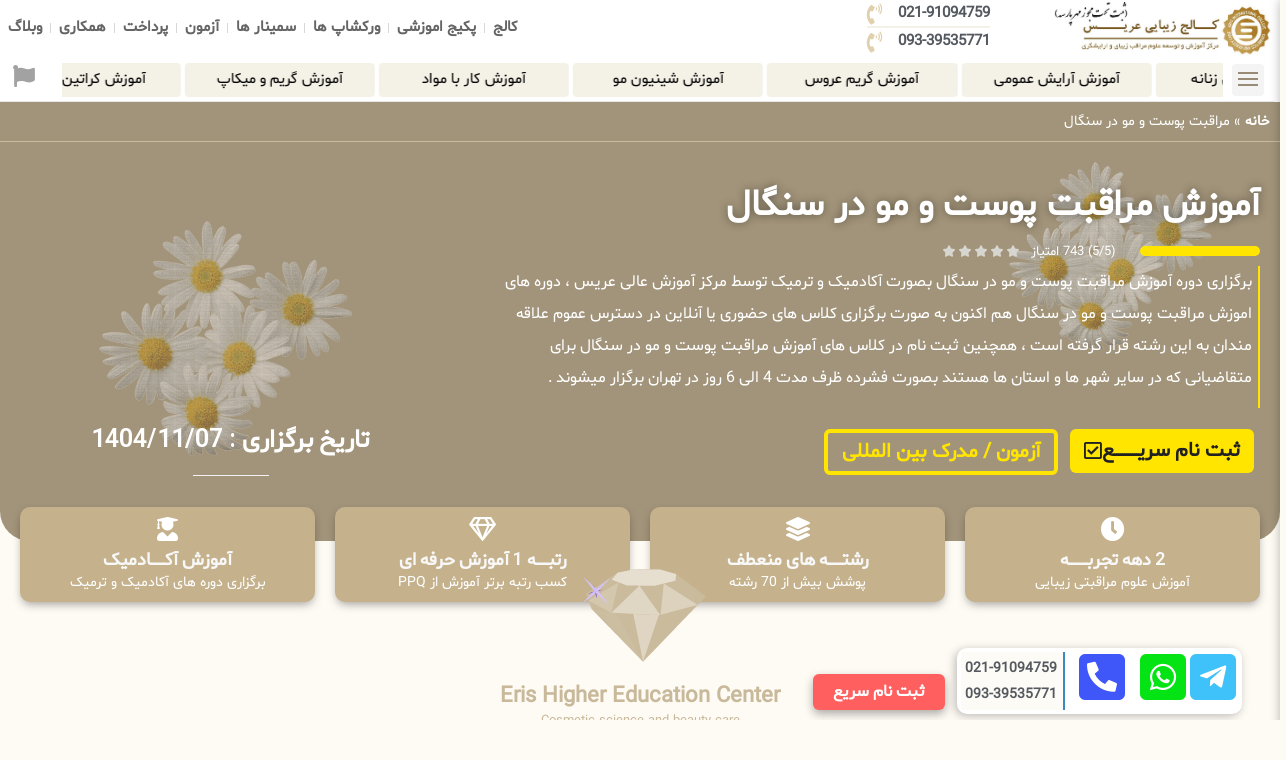

--- FILE ---
content_type: text/css; charset=utf-8
request_url: https://academy-eris.com/wp-content/uploads/elementor/css/post-43967.css?ver=1746009440
body_size: 27285
content:
.elementor-43967 .elementor-element.elementor-element-90eea5a:not(.elementor-motion-effects-element-type-background), .elementor-43967 .elementor-element.elementor-element-90eea5a > .elementor-motion-effects-container > .elementor-motion-effects-layer{background-color:#A2947A;background-image:url("https://academy-eris.com/wp-content/uploads/2022/06/Untitled-22535-min.png");background-position:center center;background-repeat:no-repeat;background-size:contain;}.elementor-43967 .elementor-element.elementor-element-90eea5a > .elementor-container{max-width:1600px;}.elementor-43967 .elementor-element.elementor-element-90eea5a{transition:background 0.3s, border 0.3s, border-radius 0.3s, box-shadow 0.3s;}.elementor-43967 .elementor-element.elementor-element-90eea5a > .elementor-background-overlay{transition:background 0.3s, border-radius 0.3s, opacity 0.3s;}.elementor-43967 .elementor-element.elementor-element-b2f66e6 > .elementor-container{max-width:1400px;}.elementor-43967 .elementor-element.elementor-element-b2f66e6 > .elementor-background-overlay{opacity:1;transition:background 0.3s, border-radius 0.3s, opacity 0.3s;}.elementor-43967 .elementor-element.elementor-element-b2f66e6{transition:background 0.3s, border 0.3s, border-radius 0.3s, box-shadow 0.3s;margin-top:10px;margin-bottom:10px;padding:10px 0px 0px 0px;}.elementor-43967 .elementor-element.elementor-element-6605d98.elementor-column > .elementor-widget-wrap{justify-content:flex-start;}.elementor-43967 .elementor-element.elementor-element-6605d98 > .elementor-widget-wrap > .elementor-widget:not(.elementor-widget__width-auto):not(.elementor-widget__width-initial):not(:last-child):not(.elementor-absolute){margin-bottom:10px;}.elementor-43967 .elementor-element.elementor-element-6605d98 > .elementor-element-populated{margin:10px 10px 10px 10px;--e-column-margin-right:10px;--e-column-margin-left:10px;}.elementor-widget-heading .elementor-heading-title{font-family:var( --e-global-typography-primary-font-family ), shabnam-elementor;font-weight:var( --e-global-typography-primary-font-weight );color:var( --e-global-color-primary );}.elementor-43967 .elementor-element.elementor-element-bb52a8d{text-align:right;}.elementor-43967 .elementor-element.elementor-element-bb52a8d .elementor-heading-title{font-family:"shabnam", shabnam-elementor;font-size:36px;font-weight:600;text-transform:capitalize;line-height:1.4em;text-shadow:0px 0px 10px rgba(0, 0, 0, 0.42);color:#FFFFFF;}.elementor-43967 .elementor-element.elementor-element-81e9acb{--spacer-size:10px;width:var( --container-widget-width, 120px );max-width:120px;--container-widget-width:120px;--container-widget-flex-grow:0;align-self:center;}.elementor-43967 .elementor-element.elementor-element-81e9acb > .elementor-widget-container{background-color:#FFE500;margin:0px 0px 0px 0px;padding:0px 0px 0px 0px;border-radius:22px 22px 22px 22px;}.elementor-43967 .elementor-element.elementor-element-1ad22c4{width:auto;max-width:auto;}.elementor-43967 .elementor-element.elementor-element-aa29d66 > .elementor-widget-container{margin:5px 0px 5px 0px;padding:0px 6px 0px 0px;border-style:solid;border-width:0px 2px 0px 0px;border-color:#FFE500;}.elementor-43967 .elementor-element.elementor-element-aa29d66 .jet-listing-dynamic-field__content{color:#FFFFFF;font-family:"shabnam", shabnam-elementor;font-size:16px;font-weight:500;line-height:2em;text-align:right;}.elementor-43967 .elementor-element.elementor-element-aa29d66 .jet-listing-dynamic-field .jet-listing-dynamic-field__inline-wrap{width:auto;}.elementor-43967 .elementor-element.elementor-element-aa29d66 .jet-listing-dynamic-field .jet-listing-dynamic-field__content{width:auto;}.elementor-43967 .elementor-element.elementor-element-aa29d66 .jet-listing-dynamic-field{justify-content:flex-start;}.elementor-widget-button .elementor-button{background-color:var( --e-global-color-accent );font-family:var( --e-global-typography-accent-font-family ), shabnam-elementor;font-weight:var( --e-global-typography-accent-font-weight );}.elementor-43967 .elementor-element.elementor-element-daba824 .elementor-button{background-color:#FFE500;font-family:"shabnam-elementor", shabnam-elementor;font-size:20px;font-weight:600;fill:#212121;color:#212121;border-radius:6px 6px 6px 6px;padding:12px 14px 12px 14px;}.elementor-43967 .elementor-element.elementor-element-daba824{width:auto;max-width:auto;}.elementor-43967 .elementor-element.elementor-element-daba824 > .elementor-widget-container{margin:6px 6px 6px 6px;}.elementor-43967 .elementor-element.elementor-element-daba824 .elementor-button-content-wrapper{flex-direction:row-reverse;}.elementor-43967 .elementor-element.elementor-element-daba824 .elementor-button .elementor-button-content-wrapper{gap:13px;}.elementor-43967 .elementor-element.elementor-element-89ca946 .elementor-button{background-color:#FFFFFF00;font-family:"shabnam-elementor", shabnam-elementor;font-size:20px;font-weight:600;fill:#FFE500;color:#FFE500;border-style:solid;border-width:4px 4px 4px 4px;border-color:#FFE500;border-radius:6px 6px 6px 6px;padding:9px 14px 9px 14px;}.elementor-43967 .elementor-element.elementor-element-89ca946{width:auto;max-width:auto;}.elementor-43967 .elementor-element.elementor-element-89ca946 > .elementor-widget-container{margin:6px 6px 6px 6px;}.elementor-bc-flex-widget .elementor-43967 .elementor-element.elementor-element-63f0b66.elementor-column .elementor-widget-wrap{align-items:flex-end;}.elementor-43967 .elementor-element.elementor-element-63f0b66.elementor-column.elementor-element[data-element_type="column"] > .elementor-widget-wrap.elementor-element-populated{align-content:flex-end;align-items:flex-end;}.elementor-43967 .elementor-element.elementor-element-63f0b66.elementor-column > .elementor-widget-wrap{justify-content:flex-end;}.elementor-43967 .elementor-element.elementor-element-63f0b66 > .elementor-widget-wrap > .elementor-widget:not(.elementor-widget__width-auto):not(.elementor-widget__width-initial):not(:last-child):not(.elementor-absolute){margin-bottom:6px;}.elementor-43967 .elementor-element.elementor-element-63f0b66 > .elementor-element-populated{transition:background 0.3s, border 0.3s, border-radius 0.3s, box-shadow 0.3s;margin:10px 10px 10px 10px;--e-column-margin-right:10px;--e-column-margin-left:10px;}.elementor-43967 .elementor-element.elementor-element-63f0b66 > .elementor-element-populated > .elementor-background-overlay{transition:background 0.3s, border-radius 0.3s, opacity 0.3s;}.elementor-widget-nav-menu .elementor-nav-menu .elementor-item{font-family:var( --e-global-typography-primary-font-family ), shabnam-elementor;font-weight:var( --e-global-typography-primary-font-weight );}.elementor-widget-nav-menu .elementor-nav-menu--main .elementor-item{color:var( --e-global-color-text );fill:var( --e-global-color-text );}.elementor-widget-nav-menu .elementor-nav-menu--main .elementor-item:hover,
					.elementor-widget-nav-menu .elementor-nav-menu--main .elementor-item.elementor-item-active,
					.elementor-widget-nav-menu .elementor-nav-menu--main .elementor-item.highlighted,
					.elementor-widget-nav-menu .elementor-nav-menu--main .elementor-item:focus{color:var( --e-global-color-accent );fill:var( --e-global-color-accent );}.elementor-widget-nav-menu .elementor-nav-menu--main:not(.e--pointer-framed) .elementor-item:before,
					.elementor-widget-nav-menu .elementor-nav-menu--main:not(.e--pointer-framed) .elementor-item:after{background-color:var( --e-global-color-accent );}.elementor-widget-nav-menu .e--pointer-framed .elementor-item:before,
					.elementor-widget-nav-menu .e--pointer-framed .elementor-item:after{border-color:var( --e-global-color-accent );}.elementor-widget-nav-menu{--e-nav-menu-divider-color:var( --e-global-color-text );}.elementor-widget-nav-menu .elementor-nav-menu--dropdown .elementor-item, .elementor-widget-nav-menu .elementor-nav-menu--dropdown  .elementor-sub-item{font-family:var( --e-global-typography-accent-font-family ), shabnam-elementor;font-weight:var( --e-global-typography-accent-font-weight );}.elementor-43967 .elementor-element.elementor-element-2d9c298 > .elementor-widget-container{padding:0px 0px 0px 0px;}.elementor-43967 .elementor-element.elementor-element-2d9c298 .elementor-nav-menu .elementor-item{font-family:"Roboto", shabnam-elementor;font-size:25px;font-weight:600;line-height:1em;}.elementor-43967 .elementor-element.elementor-element-2d9c298 .elementor-nav-menu--main .elementor-item{color:#FFFFFF;fill:#FFFFFF;}.elementor-43967 .elementor-element.elementor-element-2d9c298 .elementor-nav-menu--main .elementor-item:hover,
					.elementor-43967 .elementor-element.elementor-element-2d9c298 .elementor-nav-menu--main .elementor-item.elementor-item-active,
					.elementor-43967 .elementor-element.elementor-element-2d9c298 .elementor-nav-menu--main .elementor-item.highlighted,
					.elementor-43967 .elementor-element.elementor-element-2d9c298 .elementor-nav-menu--main .elementor-item:focus{color:#FFFFFF;fill:#FFFFFF;}.elementor-widget-divider{--divider-color:var( --e-global-color-secondary );}.elementor-widget-divider .elementor-divider__text{color:var( --e-global-color-secondary );font-family:var( --e-global-typography-secondary-font-family ), shabnam-elementor;font-weight:var( --e-global-typography-secondary-font-weight );}.elementor-widget-divider.elementor-view-stacked .elementor-icon{background-color:var( --e-global-color-secondary );}.elementor-widget-divider.elementor-view-framed .elementor-icon, .elementor-widget-divider.elementor-view-default .elementor-icon{color:var( --e-global-color-secondary );border-color:var( --e-global-color-secondary );}.elementor-widget-divider.elementor-view-framed .elementor-icon, .elementor-widget-divider.elementor-view-default .elementor-icon svg{fill:var( --e-global-color-secondary );}.elementor-43967 .elementor-element.elementor-element-7877fe6{--divider-border-style:solid;--divider-color:#F2F2F2;--divider-border-width:1px;}.elementor-43967 .elementor-element.elementor-element-7877fe6 .elementor-divider-separator{width:18%;margin:0 auto;margin-center:0;}.elementor-43967 .elementor-element.elementor-element-7877fe6 .elementor-divider{text-align:center;padding-block-start:5px;padding-block-end:5px;}.elementor-43967 .elementor-element.elementor-element-f92ac86:not(.elementor-motion-effects-element-type-background), .elementor-43967 .elementor-element.elementor-element-f92ac86 > .elementor-motion-effects-container > .elementor-motion-effects-layer{background-color:#A2947A;}.elementor-43967 .elementor-element.elementor-element-f92ac86, .elementor-43967 .elementor-element.elementor-element-f92ac86 > .elementor-background-overlay{border-radius:0px 0px 32px 32px;}.elementor-43967 .elementor-element.elementor-element-f92ac86{transition:background 0.3s, border 0.3s, border-radius 0.3s, box-shadow 0.3s;}.elementor-43967 .elementor-element.elementor-element-f92ac86 > .elementor-background-overlay{transition:background 0.3s, border-radius 0.3s, opacity 0.3s;}.elementor-43967 .elementor-element.elementor-element-c1540a2{--spacer-size:10px;}.elementor-43967 .elementor-element.elementor-element-2b8803d > .elementor-container{max-width:1400px;}.elementor-43967 .elementor-element.elementor-element-a2f8bfe > .elementor-container{max-width:1400px;}.elementor-43967 .elementor-element.elementor-element-a2f8bfe, .elementor-43967 .elementor-element.elementor-element-a2f8bfe > .elementor-background-overlay{border-radius:0px 0px 22px 22px;}.elementor-43967 .elementor-element.elementor-element-a2f8bfe{transition:background 0.3s, border 0.3s, border-radius 0.3s, box-shadow 0.3s;margin-top:-50px;margin-bottom:2px;padding:6px 0px 6px 0px;}.elementor-43967 .elementor-element.elementor-element-a2f8bfe > .elementor-background-overlay{transition:background 0.3s, border-radius 0.3s, opacity 0.3s;}.elementor-43967 .elementor-element.elementor-element-504e6b1:not(.elementor-motion-effects-element-type-background) > .elementor-widget-wrap, .elementor-43967 .elementor-element.elementor-element-504e6b1 > .elementor-widget-wrap > .elementor-motion-effects-container > .elementor-motion-effects-layer{background-color:#C5B28D;}.elementor-43967 .elementor-element.elementor-element-504e6b1 > .elementor-element-populated, .elementor-43967 .elementor-element.elementor-element-504e6b1 > .elementor-element-populated > .elementor-background-overlay, .elementor-43967 .elementor-element.elementor-element-504e6b1 > .elementor-background-slideshow{border-radius:10px 10px 10px 10px;}.elementor-43967 .elementor-element.elementor-element-504e6b1 > .elementor-element-populated{box-shadow:0px 4px 10px -2px rgba(0, 0, 0, 0.37);transition:background 0.3s, border 0.3s, border-radius 0.3s, box-shadow 0.3s;margin:0px 10px 0px 10px;--e-column-margin-right:10px;--e-column-margin-left:10px;padding:10px 10px 10px 10px;}.elementor-43967 .elementor-element.elementor-element-504e6b1 > .elementor-element-populated > .elementor-background-overlay{transition:background 0.3s, border-radius 0.3s, opacity 0.3s;}.elementor-widget-icon-box.elementor-view-stacked .elementor-icon{background-color:var( --e-global-color-primary );}.elementor-widget-icon-box.elementor-view-framed .elementor-icon, .elementor-widget-icon-box.elementor-view-default .elementor-icon{fill:var( --e-global-color-primary );color:var( --e-global-color-primary );border-color:var( --e-global-color-primary );}.elementor-widget-icon-box .elementor-icon-box-title{color:var( --e-global-color-primary );}.elementor-widget-icon-box .elementor-icon-box-title, .elementor-widget-icon-box .elementor-icon-box-title a{font-family:var( --e-global-typography-primary-font-family ), shabnam-elementor;font-weight:var( --e-global-typography-primary-font-weight );}.elementor-widget-icon-box .elementor-icon-box-description{color:var( --e-global-color-text );font-family:var( --e-global-typography-text-font-family ), shabnam-elementor;font-weight:var( --e-global-typography-text-font-weight );}.elementor-43967 .elementor-element.elementor-element-a00162a .elementor-icon-box-wrapper{text-align:center;}.elementor-43967 .elementor-element.elementor-element-a00162a{--icon-box-icon-margin:0px;}.elementor-43967 .elementor-element.elementor-element-a00162a .elementor-icon-box-title{margin-bottom:4px;color:#F8F8F8;}.elementor-43967 .elementor-element.elementor-element-a00162a.elementor-view-stacked .elementor-icon{background-color:#FFFFFF;}.elementor-43967 .elementor-element.elementor-element-a00162a.elementor-view-framed .elementor-icon, .elementor-43967 .elementor-element.elementor-element-a00162a.elementor-view-default .elementor-icon{fill:#FFFFFF;color:#FFFFFF;border-color:#FFFFFF;}.elementor-43967 .elementor-element.elementor-element-a00162a .elementor-icon{font-size:24px;}.elementor-43967 .elementor-element.elementor-element-a00162a .elementor-icon i{transform:rotate(0deg);}.elementor-43967 .elementor-element.elementor-element-a00162a .elementor-icon-box-title, .elementor-43967 .elementor-element.elementor-element-a00162a .elementor-icon-box-title a{font-family:"Roboto", shabnam-elementor;font-size:18px;font-weight:600;line-height:0em;}.elementor-43967 .elementor-element.elementor-element-a00162a .elementor-icon-box-description{color:#FFFFFF;font-family:"shabnam", shabnam-elementor;font-size:14px;font-weight:400;line-height:1.4em;}.elementor-43967 .elementor-element.elementor-element-fdd3c41:not(.elementor-motion-effects-element-type-background) > .elementor-widget-wrap, .elementor-43967 .elementor-element.elementor-element-fdd3c41 > .elementor-widget-wrap > .elementor-motion-effects-container > .elementor-motion-effects-layer{background-color:#C5B28D;}.elementor-43967 .elementor-element.elementor-element-fdd3c41 > .elementor-element-populated, .elementor-43967 .elementor-element.elementor-element-fdd3c41 > .elementor-element-populated > .elementor-background-overlay, .elementor-43967 .elementor-element.elementor-element-fdd3c41 > .elementor-background-slideshow{border-radius:10px 10px 10px 10px;}.elementor-43967 .elementor-element.elementor-element-fdd3c41 > .elementor-element-populated{box-shadow:0px 4px 10px -2px rgba(0, 0, 0, 0.37);transition:background 0.3s, border 0.3s, border-radius 0.3s, box-shadow 0.3s;margin:0px 10px 0px 10px;--e-column-margin-right:10px;--e-column-margin-left:10px;padding:10px 10px 10px 10px;}.elementor-43967 .elementor-element.elementor-element-fdd3c41 > .elementor-element-populated > .elementor-background-overlay{transition:background 0.3s, border-radius 0.3s, opacity 0.3s;}.elementor-43967 .elementor-element.elementor-element-7c28d04 .elementor-icon-box-wrapper{text-align:center;}.elementor-43967 .elementor-element.elementor-element-7c28d04{--icon-box-icon-margin:0px;}.elementor-43967 .elementor-element.elementor-element-7c28d04 .elementor-icon-box-title{margin-bottom:4px;color:#F8F8F8;}.elementor-43967 .elementor-element.elementor-element-7c28d04.elementor-view-stacked .elementor-icon{background-color:#FFFFFF;}.elementor-43967 .elementor-element.elementor-element-7c28d04.elementor-view-framed .elementor-icon, .elementor-43967 .elementor-element.elementor-element-7c28d04.elementor-view-default .elementor-icon{fill:#FFFFFF;color:#FFFFFF;border-color:#FFFFFF;}.elementor-43967 .elementor-element.elementor-element-7c28d04 .elementor-icon{font-size:24px;}.elementor-43967 .elementor-element.elementor-element-7c28d04 .elementor-icon i{transform:rotate(0deg);}.elementor-43967 .elementor-element.elementor-element-7c28d04 .elementor-icon-box-title, .elementor-43967 .elementor-element.elementor-element-7c28d04 .elementor-icon-box-title a{font-family:"Roboto", shabnam-elementor;font-size:18px;font-weight:600;line-height:0em;}.elementor-43967 .elementor-element.elementor-element-7c28d04 .elementor-icon-box-description{color:#FFFFFF;font-family:"shabnam", shabnam-elementor;font-size:14px;font-weight:400;line-height:1.4em;}.elementor-43967 .elementor-element.elementor-element-56e24da:not(.elementor-motion-effects-element-type-background) > .elementor-widget-wrap, .elementor-43967 .elementor-element.elementor-element-56e24da > .elementor-widget-wrap > .elementor-motion-effects-container > .elementor-motion-effects-layer{background-color:#C5B28D;}.elementor-43967 .elementor-element.elementor-element-56e24da > .elementor-element-populated, .elementor-43967 .elementor-element.elementor-element-56e24da > .elementor-element-populated > .elementor-background-overlay, .elementor-43967 .elementor-element.elementor-element-56e24da > .elementor-background-slideshow{border-radius:10px 10px 10px 10px;}.elementor-43967 .elementor-element.elementor-element-56e24da > .elementor-element-populated{box-shadow:0px 4px 10px -2px rgba(0, 0, 0, 0.37);transition:background 0.3s, border 0.3s, border-radius 0.3s, box-shadow 0.3s;margin:0px 10px 0px 10px;--e-column-margin-right:10px;--e-column-margin-left:10px;padding:10px 10px 10px 10px;}.elementor-43967 .elementor-element.elementor-element-56e24da > .elementor-element-populated > .elementor-background-overlay{transition:background 0.3s, border-radius 0.3s, opacity 0.3s;}.elementor-43967 .elementor-element.elementor-element-8619e75 .elementor-icon-box-wrapper{text-align:center;}.elementor-43967 .elementor-element.elementor-element-8619e75{--icon-box-icon-margin:0px;}.elementor-43967 .elementor-element.elementor-element-8619e75 .elementor-icon-box-title{margin-bottom:4px;color:#F8F8F8;}.elementor-43967 .elementor-element.elementor-element-8619e75.elementor-view-stacked .elementor-icon{background-color:#FFFFFF;}.elementor-43967 .elementor-element.elementor-element-8619e75.elementor-view-framed .elementor-icon, .elementor-43967 .elementor-element.elementor-element-8619e75.elementor-view-default .elementor-icon{fill:#FFFFFF;color:#FFFFFF;border-color:#FFFFFF;}.elementor-43967 .elementor-element.elementor-element-8619e75 .elementor-icon{font-size:24px;}.elementor-43967 .elementor-element.elementor-element-8619e75 .elementor-icon i{transform:rotate(0deg);}.elementor-43967 .elementor-element.elementor-element-8619e75 .elementor-icon-box-title, .elementor-43967 .elementor-element.elementor-element-8619e75 .elementor-icon-box-title a{font-family:"Roboto", shabnam-elementor;font-size:18px;font-weight:600;line-height:0em;}.elementor-43967 .elementor-element.elementor-element-8619e75 .elementor-icon-box-description{color:#FFFFFF;font-family:"shabnam", shabnam-elementor;font-size:14px;font-weight:400;line-height:1.4em;}.elementor-43967 .elementor-element.elementor-element-e681e26:not(.elementor-motion-effects-element-type-background) > .elementor-widget-wrap, .elementor-43967 .elementor-element.elementor-element-e681e26 > .elementor-widget-wrap > .elementor-motion-effects-container > .elementor-motion-effects-layer{background-color:#C5B28D;}.elementor-43967 .elementor-element.elementor-element-e681e26 > .elementor-element-populated, .elementor-43967 .elementor-element.elementor-element-e681e26 > .elementor-element-populated > .elementor-background-overlay, .elementor-43967 .elementor-element.elementor-element-e681e26 > .elementor-background-slideshow{border-radius:10px 10px 10px 10px;}.elementor-43967 .elementor-element.elementor-element-e681e26 > .elementor-element-populated{box-shadow:0px 4px 10px -2px rgba(0, 0, 0, 0.37);transition:background 0.3s, border 0.3s, border-radius 0.3s, box-shadow 0.3s;margin:0px 10px 0px 10px;--e-column-margin-right:10px;--e-column-margin-left:10px;padding:10px 10px 10px 10px;}.elementor-43967 .elementor-element.elementor-element-e681e26 > .elementor-element-populated > .elementor-background-overlay{transition:background 0.3s, border-radius 0.3s, opacity 0.3s;}.elementor-43967 .elementor-element.elementor-element-7ae6163 .elementor-icon-box-wrapper{text-align:center;}.elementor-43967 .elementor-element.elementor-element-7ae6163{--icon-box-icon-margin:0px;}.elementor-43967 .elementor-element.elementor-element-7ae6163 .elementor-icon-box-title{margin-bottom:4px;color:#F8F8F8;}.elementor-43967 .elementor-element.elementor-element-7ae6163.elementor-view-stacked .elementor-icon{background-color:#FFFFFF;}.elementor-43967 .elementor-element.elementor-element-7ae6163.elementor-view-framed .elementor-icon, .elementor-43967 .elementor-element.elementor-element-7ae6163.elementor-view-default .elementor-icon{fill:#FFFFFF;color:#FFFFFF;border-color:#FFFFFF;}.elementor-43967 .elementor-element.elementor-element-7ae6163 .elementor-icon{font-size:24px;}.elementor-43967 .elementor-element.elementor-element-7ae6163 .elementor-icon i{transform:rotate(0deg);}.elementor-43967 .elementor-element.elementor-element-7ae6163 .elementor-icon-box-title, .elementor-43967 .elementor-element.elementor-element-7ae6163 .elementor-icon-box-title a{font-family:"Roboto", shabnam-elementor;font-size:18px;font-weight:600;line-height:0em;}.elementor-43967 .elementor-element.elementor-element-7ae6163 .elementor-icon-box-description{color:#FFFFFF;font-family:"shabnam", shabnam-elementor;font-size:14px;font-weight:400;line-height:1.4em;}.elementor-43967 .elementor-element.elementor-element-ddb8ded > .elementor-container{max-width:1200px;}.elementor-43967 .elementor-element.elementor-element-ddb8ded{margin-top:-88px;margin-bottom:0px;padding:0px 0px 0px 0px;}.elementor-43967 .elementor-element.elementor-element-b4b6e6f > .elementor-widget-wrap > .elementor-widget:not(.elementor-widget__width-auto):not(.elementor-widget__width-initial):not(:last-child):not(.elementor-absolute){margin-bottom:0px;}.elementor-43967 .elementor-element.elementor-element-b4b6e6f > .elementor-element-populated >  .elementor-background-overlay{opacity:1;filter:brightness( 100% ) contrast( 100% ) saturate( 58% ) blur( 0px ) hue-rotate( 142deg );}.elementor-43967 .elementor-element.elementor-element-b4b6e6f > .elementor-element-populated{transition:background 0.3s, border 0.3s, border-radius 0.3s, box-shadow 0.3s;}.elementor-43967 .elementor-element.elementor-element-b4b6e6f > .elementor-element-populated > .elementor-background-overlay{transition:background 0.3s, border-radius 0.3s, opacity 0.3s;}.elementor-widget-lottie{--caption-color:var( --e-global-color-text );}.elementor-widget-lottie .e-lottie__caption{font-family:var( --e-global-typography-text-font-family ), shabnam-elementor;font-weight:var( --e-global-typography-text-font-weight );}.elementor-43967 .elementor-element.elementor-element-6feffb9 > .elementor-widget-container{margin:-36px 0px 0px 0px;}.elementor-43967 .elementor-element.elementor-element-6feffb9{--lottie-container-width:29%;}.elementor-43967 .elementor-element.elementor-element-6feffb9 .e-lottie__container{filter:brightness( 101% ) contrast( 100% ) saturate( 100% ) blur( 0px ) hue-rotate( 360deg );}.elementor-43967 .elementor-element.elementor-element-8082eab{text-align:center;}.elementor-43967 .elementor-element.elementor-element-8082eab .elementor-heading-title{font-family:"shabnam-elementor", shabnam-elementor;font-size:22px;font-weight:600;line-height:1.4em;color:#C8B99B;}.elementor-43967 .elementor-element.elementor-element-d973a06{text-align:center;}.elementor-43967 .elementor-element.elementor-element-d973a06 .elementor-heading-title{font-family:"shabnam-elementor", shabnam-elementor;font-size:13px;font-weight:500;line-height:1.4em;color:#C8B99B;}.elementor-43967 .elementor-element.elementor-element-df9d848 > .elementor-container{max-width:1400px;}.elementor-43967 .elementor-element.elementor-element-df9d848{transition:background 0.3s, border 0.3s, border-radius 0.3s, box-shadow 0.3s;margin-top:40px;margin-bottom:0px;}.elementor-43967 .elementor-element.elementor-element-df9d848 > .elementor-background-overlay{transition:background 0.3s, border-radius 0.3s, opacity 0.3s;}.elementor-43967 .elementor-element.elementor-element-73ca9c5 > .elementor-container{max-width:1400px;}.elementor-43967 .elementor-element.elementor-element-73ca9c5 > .elementor-background-overlay{opacity:0.71;transition:background 0.3s, border-radius 0.3s, opacity 0.3s;}.elementor-43967 .elementor-element.elementor-element-73ca9c5{transition:background 0.3s, border 0.3s, border-radius 0.3s, box-shadow 0.3s;margin-top:20px;margin-bottom:20px;padding:0px 0px 0px 0px;}.elementor-bc-flex-widget .elementor-43967 .elementor-element.elementor-element-8de9aef.elementor-column .elementor-widget-wrap{align-items:center;}.elementor-43967 .elementor-element.elementor-element-8de9aef.elementor-column.elementor-element[data-element_type="column"] > .elementor-widget-wrap.elementor-element-populated{align-content:center;align-items:center;}.elementor-43967 .elementor-element.elementor-element-8de9aef.elementor-column > .elementor-widget-wrap{justify-content:center;}.elementor-43967 .elementor-element.elementor-element-8de9aef > .elementor-widget-wrap > .elementor-widget:not(.elementor-widget__width-auto):not(.elementor-widget__width-initial):not(:last-child):not(.elementor-absolute){margin-bottom:6px;}.elementor-43967 .elementor-element.elementor-element-8de9aef > .elementor-element-populated{transition:background 0.3s, border 0.3s, border-radius 0.3s, box-shadow 0.3s;}.elementor-43967 .elementor-element.elementor-element-8de9aef > .elementor-element-populated > .elementor-background-overlay{transition:background 0.3s, border-radius 0.3s, opacity 0.3s;}.elementor-43967 .elementor-element.elementor-element-29e261a{text-align:center;}.elementor-43967 .elementor-element.elementor-element-29e261a .elementor-heading-title{font-family:"shabnam", shabnam-elementor;font-size:30px;font-weight:800;line-height:1.4em;color:#B9AB90;}.elementor-43967 .elementor-element.elementor-element-678b858 > .elementor-widget-container{margin:63px 0px 0px 0px;}body:not(.rtl) .elementor-43967 .elementor-element.elementor-element-678b858{right:-1px;}body.rtl .elementor-43967 .elementor-element.elementor-element-678b858{left:-1px;}.elementor-43967 .elementor-element.elementor-element-678b858{top:-59.25px;text-align:center;}.elementor-43967 .elementor-element.elementor-element-678b858 .elementor-heading-title{font-family:"Arial", shabnam-elementor;font-size:80px;font-weight:700;text-transform:uppercase;line-height:2em;color:#BDBDBD4F;}.elementor-43967 .elementor-element.elementor-element-55f3863 > .elementor-widget-container{margin:0px 0px 4px 0px;}.elementor-43967 .elementor-element.elementor-element-55f3863{text-align:center;}.elementor-43967 .elementor-element.elementor-element-55f3863 .elementor-heading-title{font-family:"sabnam", shabnam-elementor;font-size:16px;font-weight:600;line-height:2em;color:#3A4750;}.elementor-43967 .elementor-element.elementor-element-32f7534 > .elementor-container{max-width:1400px;}.elementor-bc-flex-widget .elementor-43967 .elementor-element.elementor-element-ecf5afc.elementor-column .elementor-widget-wrap{align-items:center;}.elementor-43967 .elementor-element.elementor-element-ecf5afc.elementor-column.elementor-element[data-element_type="column"] > .elementor-widget-wrap.elementor-element-populated{align-content:center;align-items:center;}.elementor-43967 .elementor-element.elementor-element-ecf5afc > .elementor-element-populated, .elementor-43967 .elementor-element.elementor-element-ecf5afc > .elementor-element-populated > .elementor-background-overlay, .elementor-43967 .elementor-element.elementor-element-ecf5afc > .elementor-background-slideshow{border-radius:22px 22px 22px 22px;}.elementor-43967 .elementor-element.elementor-element-ecf5afc > .elementor-element-populated{box-shadow:0px 0px 10px 0px rgba(0, 0, 0, 0.23);margin:10px 10px 10px 10px;--e-column-margin-right:10px;--e-column-margin-left:10px;padding:20px 20px 20px 20px;}.elementor-43967 .elementor-element.elementor-element-20b9f7f > .elementor-widget-container{border-radius:22px 22px 22px 22px;}.elementor-43967 .elementor-element.elementor-element-20b9f7f .elementor-wrapper{--video-aspect-ratio:0.5625;}.elementor-43967 .elementor-element.elementor-element-aa395ec:not(.elementor-motion-effects-element-type-background) > .elementor-widget-wrap, .elementor-43967 .elementor-element.elementor-element-aa395ec > .elementor-widget-wrap > .elementor-motion-effects-container > .elementor-motion-effects-layer{background-image:url("https://academy-eris.com/wp-content/uploads/2022/06/42525-min.png");background-position:center left;background-repeat:no-repeat;background-size:contain;}.elementor-bc-flex-widget .elementor-43967 .elementor-element.elementor-element-aa395ec.elementor-column .elementor-widget-wrap{align-items:center;}.elementor-43967 .elementor-element.elementor-element-aa395ec.elementor-column.elementor-element[data-element_type="column"] > .elementor-widget-wrap.elementor-element-populated{align-content:center;align-items:center;}.elementor-43967 .elementor-element.elementor-element-aa395ec > .elementor-widget-wrap > .elementor-widget:not(.elementor-widget__width-auto):not(.elementor-widget__width-initial):not(:last-child):not(.elementor-absolute){margin-bottom:10px;}.elementor-43967 .elementor-element.elementor-element-aa395ec > .elementor-element-populated{transition:background 0.3s, border 0.3s, border-radius 0.3s, box-shadow 0.3s;margin:20px 20px 20px 20px;--e-column-margin-right:20px;--e-column-margin-left:20px;padding:20px 20px 20px 20px;}.elementor-43967 .elementor-element.elementor-element-aa395ec > .elementor-element-populated > .elementor-background-overlay{transition:background 0.3s, border-radius 0.3s, opacity 0.3s;}.elementor-43967 .elementor-element.elementor-element-6bf015c .elementor-heading-title{font-family:"shabnam-elementor", shabnam-elementor;font-size:30px;font-weight:600;line-height:1.6em;color:#A78B7B;}.elementor-43967 .elementor-element.elementor-element-cd8ecc1 .elementor-heading-title{font-family:"shabnam-elementor", shabnam-elementor;font-size:15px;font-weight:600;line-height:1.8em;color:#000000;}.elementor-43967 .elementor-element.elementor-element-fd7af8b{--spacer-size:10px;width:var( --container-widget-width, 16% );max-width:16%;--container-widget-width:16%;--container-widget-flex-grow:0;}.elementor-43967 .elementor-element.elementor-element-fd7af8b > .elementor-widget-container{background-color:#DDCFB4;border-style:solid;border-width:0px 8px 0px 8px;border-color:#A08B74;border-radius:0px 20px 0px 20px;}.elementor-43967 .elementor-element.elementor-element-ac3c844 > .elementor-widget-container{margin:8px 0px 4px 0px;padding:0px 5px 0px 0px;border-style:double;border-width:0px 8px 0px 0px;border-color:#AA9C77;}.elementor-43967 .elementor-element.elementor-element-ac3c844 .jet-listing-dynamic-field__content{color:#030303;font-family:"shabnam", shabnam-elementor;font-size:16px;font-weight:500;line-height:2em;text-align:right;}.elementor-43967 .elementor-element.elementor-element-ac3c844 .jet-listing-dynamic-field .jet-listing-dynamic-field__inline-wrap{width:auto;}.elementor-43967 .elementor-element.elementor-element-ac3c844 .jet-listing-dynamic-field .jet-listing-dynamic-field__content{width:auto;}.elementor-43967 .elementor-element.elementor-element-ac3c844 .jet-listing-dynamic-field{justify-content:flex-start;}.elementor-widget-icon-list .elementor-icon-list-item:not(:last-child):after{border-color:var( --e-global-color-text );}.elementor-widget-icon-list .elementor-icon-list-icon i{color:var( --e-global-color-primary );}.elementor-widget-icon-list .elementor-icon-list-icon svg{fill:var( --e-global-color-primary );}.elementor-widget-icon-list .elementor-icon-list-item > .elementor-icon-list-text, .elementor-widget-icon-list .elementor-icon-list-item > a{font-family:var( --e-global-typography-text-font-family ), shabnam-elementor;font-weight:var( --e-global-typography-text-font-weight );}.elementor-widget-icon-list .elementor-icon-list-text{color:var( --e-global-color-secondary );}.elementor-43967 .elementor-element.elementor-element-5c3f05a .elementor-icon-list-items:not(.elementor-inline-items) .elementor-icon-list-item:not(:last-child){padding-bottom:calc(10px/2);}.elementor-43967 .elementor-element.elementor-element-5c3f05a .elementor-icon-list-items:not(.elementor-inline-items) .elementor-icon-list-item:not(:first-child){margin-top:calc(10px/2);}.elementor-43967 .elementor-element.elementor-element-5c3f05a .elementor-icon-list-items.elementor-inline-items .elementor-icon-list-item{margin-right:calc(10px/2);margin-left:calc(10px/2);}.elementor-43967 .elementor-element.elementor-element-5c3f05a .elementor-icon-list-items.elementor-inline-items{margin-right:calc(-10px/2);margin-left:calc(-10px/2);}body.rtl .elementor-43967 .elementor-element.elementor-element-5c3f05a .elementor-icon-list-items.elementor-inline-items .elementor-icon-list-item:after{left:calc(-10px/2);}body:not(.rtl) .elementor-43967 .elementor-element.elementor-element-5c3f05a .elementor-icon-list-items.elementor-inline-items .elementor-icon-list-item:after{right:calc(-10px/2);}.elementor-43967 .elementor-element.elementor-element-5c3f05a .elementor-icon-list-icon i{color:#C3AB86;transition:color 0.3s;}.elementor-43967 .elementor-element.elementor-element-5c3f05a .elementor-icon-list-icon svg{fill:#C3AB86;transition:fill 0.3s;}.elementor-43967 .elementor-element.elementor-element-5c3f05a{--e-icon-list-icon-size:18px;--icon-vertical-offset:0px;}.elementor-43967 .elementor-element.elementor-element-5c3f05a .elementor-icon-list-icon{padding-left:0px;}.elementor-43967 .elementor-element.elementor-element-5c3f05a .elementor-icon-list-item > .elementor-icon-list-text, .elementor-43967 .elementor-element.elementor-element-5c3f05a .elementor-icon-list-item > a{font-family:"shabnam-elementor", shabnam-elementor;font-size:16px;font-weight:400;}.elementor-43967 .elementor-element.elementor-element-5c3f05a .elementor-icon-list-text{color:#101010;transition:color 0.3s;}.elementor-43967 .elementor-element.elementor-element-dcd2f5c > .elementor-container{max-width:1400px;}.elementor-43967 .elementor-element.elementor-element-2d47277 > .elementor-element-populated, .elementor-43967 .elementor-element.elementor-element-2d47277 > .elementor-element-populated > .elementor-background-overlay, .elementor-43967 .elementor-element.elementor-element-2d47277 > .elementor-background-slideshow{border-radius:12px 12px 12px 12px;}.elementor-43967 .elementor-element.elementor-element-2d47277 > .elementor-element-populated{box-shadow:0px 4px 10px 0px rgba(0, 0, 0, 0.26);margin:8px 8px 8px 8px;--e-column-margin-right:8px;--e-column-margin-left:8px;}.elementor-43967 .elementor-element.elementor-element-2bfaa7b > .elementor-widget-container{border-radius:12px 12px 12px 12px;}.elementor-43967 .elementor-element.elementor-element-2bfaa7b .elementor-wrapper{--video-aspect-ratio:1;}.elementor-43967 .elementor-element.elementor-element-4abbd89 > .elementor-element-populated, .elementor-43967 .elementor-element.elementor-element-4abbd89 > .elementor-element-populated > .elementor-background-overlay, .elementor-43967 .elementor-element.elementor-element-4abbd89 > .elementor-background-slideshow{border-radius:12px 12px 12px 12px;}.elementor-43967 .elementor-element.elementor-element-4abbd89 > .elementor-element-populated{box-shadow:0px 4px 10px 0px rgba(0, 0, 0, 0.26);margin:8px 8px 8px 8px;--e-column-margin-right:8px;--e-column-margin-left:8px;}.elementor-43967 .elementor-element.elementor-element-9d5e05f > .elementor-widget-container{border-radius:12px 12px 12px 12px;}.elementor-43967 .elementor-element.elementor-element-9d5e05f .elementor-wrapper{--video-aspect-ratio:1;}.elementor-43967 .elementor-element.elementor-element-d7120a0 > .elementor-element-populated, .elementor-43967 .elementor-element.elementor-element-d7120a0 > .elementor-element-populated > .elementor-background-overlay, .elementor-43967 .elementor-element.elementor-element-d7120a0 > .elementor-background-slideshow{border-radius:12px 12px 12px 12px;}.elementor-43967 .elementor-element.elementor-element-d7120a0 > .elementor-element-populated{box-shadow:0px 4px 10px 0px rgba(0, 0, 0, 0.26);margin:8px 8px 8px 8px;--e-column-margin-right:8px;--e-column-margin-left:8px;}.elementor-43967 .elementor-element.elementor-element-b60be7f > .elementor-widget-container{border-radius:12px 12px 12px 12px;}.elementor-43967 .elementor-element.elementor-element-b60be7f .elementor-wrapper{--video-aspect-ratio:1;}.elementor-43967 .elementor-element.elementor-element-606e860 > .elementor-element-populated, .elementor-43967 .elementor-element.elementor-element-606e860 > .elementor-element-populated > .elementor-background-overlay, .elementor-43967 .elementor-element.elementor-element-606e860 > .elementor-background-slideshow{border-radius:12px 12px 12px 12px;}.elementor-43967 .elementor-element.elementor-element-606e860 > .elementor-element-populated{box-shadow:0px 4px 10px 0px rgba(0, 0, 0, 0.26);margin:8px 8px 8px 8px;--e-column-margin-right:8px;--e-column-margin-left:8px;}.elementor-43967 .elementor-element.elementor-element-e5fe786 > .elementor-widget-container{border-radius:12px 12px 12px 12px;}.elementor-43967 .elementor-element.elementor-element-e5fe786 .elementor-wrapper{--video-aspect-ratio:1;}.elementor-43967 .elementor-element.elementor-element-203a7f4 > .elementor-element-populated, .elementor-43967 .elementor-element.elementor-element-203a7f4 > .elementor-element-populated > .elementor-background-overlay, .elementor-43967 .elementor-element.elementor-element-203a7f4 > .elementor-background-slideshow{border-radius:12px 12px 12px 12px;}.elementor-43967 .elementor-element.elementor-element-203a7f4 > .elementor-element-populated{box-shadow:0px 4px 10px 0px rgba(0, 0, 0, 0.26);margin:8px 8px 8px 8px;--e-column-margin-right:8px;--e-column-margin-left:8px;}.elementor-43967 .elementor-element.elementor-element-ad8fead > .elementor-widget-container{border-radius:12px 12px 12px 12px;}.elementor-43967 .elementor-element.elementor-element-ad8fead .elementor-wrapper{--video-aspect-ratio:1;}.elementor-43967 .elementor-element.elementor-element-b830386 > .elementor-element-populated, .elementor-43967 .elementor-element.elementor-element-b830386 > .elementor-element-populated > .elementor-background-overlay, .elementor-43967 .elementor-element.elementor-element-b830386 > .elementor-background-slideshow{border-radius:12px 12px 12px 12px;}.elementor-43967 .elementor-element.elementor-element-b830386 > .elementor-element-populated{box-shadow:0px 4px 10px 0px rgba(0, 0, 0, 0.26);margin:8px 8px 8px 8px;--e-column-margin-right:8px;--e-column-margin-left:8px;}.elementor-43967 .elementor-element.elementor-element-f268e9c > .elementor-widget-container{border-radius:12px 12px 12px 12px;}.elementor-43967 .elementor-element.elementor-element-f268e9c .elementor-wrapper{--video-aspect-ratio:1;}.elementor-43967 .elementor-element.elementor-element-bd7433f > .elementor-container{max-width:1400px;}.elementor-43967 .elementor-element.elementor-element-76feb1f > .elementor-element-populated, .elementor-43967 .elementor-element.elementor-element-76feb1f > .elementor-element-populated > .elementor-background-overlay, .elementor-43967 .elementor-element.elementor-element-76feb1f > .elementor-background-slideshow{border-radius:12px 12px 12px 12px;}.elementor-43967 .elementor-element.elementor-element-76feb1f > .elementor-element-populated{box-shadow:0px 4px 10px 0px rgba(0, 0, 0, 0.26);margin:8px 8px 8px 8px;--e-column-margin-right:8px;--e-column-margin-left:8px;}.elementor-43967 .elementor-element.elementor-element-eeb44c4 > .elementor-widget-container{border-radius:12px 12px 12px 12px;}.elementor-43967 .elementor-element.elementor-element-eeb44c4 .elementor-wrapper{--video-aspect-ratio:1;}.elementor-43967 .elementor-element.elementor-element-47ee51b > .elementor-element-populated, .elementor-43967 .elementor-element.elementor-element-47ee51b > .elementor-element-populated > .elementor-background-overlay, .elementor-43967 .elementor-element.elementor-element-47ee51b > .elementor-background-slideshow{border-radius:12px 12px 12px 12px;}.elementor-43967 .elementor-element.elementor-element-47ee51b > .elementor-element-populated{box-shadow:0px 4px 10px 0px rgba(0, 0, 0, 0.26);margin:8px 8px 8px 8px;--e-column-margin-right:8px;--e-column-margin-left:8px;}.elementor-43967 .elementor-element.elementor-element-e8f89a8 > .elementor-widget-container{border-radius:12px 12px 12px 12px;}.elementor-43967 .elementor-element.elementor-element-e8f89a8 .elementor-wrapper{--video-aspect-ratio:1;}.elementor-43967 .elementor-element.elementor-element-057c9f5 > .elementor-element-populated, .elementor-43967 .elementor-element.elementor-element-057c9f5 > .elementor-element-populated > .elementor-background-overlay, .elementor-43967 .elementor-element.elementor-element-057c9f5 > .elementor-background-slideshow{border-radius:12px 12px 12px 12px;}.elementor-43967 .elementor-element.elementor-element-057c9f5 > .elementor-element-populated{box-shadow:0px 4px 10px 0px rgba(0, 0, 0, 0.26);margin:8px 8px 8px 8px;--e-column-margin-right:8px;--e-column-margin-left:8px;}.elementor-43967 .elementor-element.elementor-element-05d035d > .elementor-widget-container{border-radius:12px 12px 12px 12px;}.elementor-43967 .elementor-element.elementor-element-05d035d .elementor-wrapper{--video-aspect-ratio:1;}.elementor-43967 .elementor-element.elementor-element-d14edda > .elementor-element-populated, .elementor-43967 .elementor-element.elementor-element-d14edda > .elementor-element-populated > .elementor-background-overlay, .elementor-43967 .elementor-element.elementor-element-d14edda > .elementor-background-slideshow{border-radius:12px 12px 12px 12px;}.elementor-43967 .elementor-element.elementor-element-d14edda > .elementor-element-populated{box-shadow:0px 4px 10px 0px rgba(0, 0, 0, 0.26);margin:8px 8px 8px 8px;--e-column-margin-right:8px;--e-column-margin-left:8px;}.elementor-43967 .elementor-element.elementor-element-df24ea1 > .elementor-widget-container{border-radius:12px 12px 12px 12px;}.elementor-43967 .elementor-element.elementor-element-df24ea1 .elementor-wrapper{--video-aspect-ratio:1;}.elementor-43967 .elementor-element.elementor-element-8fcf9f0 > .elementor-element-populated, .elementor-43967 .elementor-element.elementor-element-8fcf9f0 > .elementor-element-populated > .elementor-background-overlay, .elementor-43967 .elementor-element.elementor-element-8fcf9f0 > .elementor-background-slideshow{border-radius:12px 12px 12px 12px;}.elementor-43967 .elementor-element.elementor-element-8fcf9f0 > .elementor-element-populated{box-shadow:0px 4px 10px 0px rgba(0, 0, 0, 0.26);margin:8px 8px 8px 8px;--e-column-margin-right:8px;--e-column-margin-left:8px;}.elementor-43967 .elementor-element.elementor-element-98a7b99 > .elementor-widget-container{border-radius:12px 12px 12px 12px;}.elementor-43967 .elementor-element.elementor-element-98a7b99 .elementor-wrapper{--video-aspect-ratio:1;}.elementor-43967 .elementor-element.elementor-element-b99ae95 > .elementor-element-populated, .elementor-43967 .elementor-element.elementor-element-b99ae95 > .elementor-element-populated > .elementor-background-overlay, .elementor-43967 .elementor-element.elementor-element-b99ae95 > .elementor-background-slideshow{border-radius:12px 12px 12px 12px;}.elementor-43967 .elementor-element.elementor-element-b99ae95 > .elementor-element-populated{box-shadow:0px 4px 10px 0px rgba(0, 0, 0, 0.26);margin:8px 8px 8px 8px;--e-column-margin-right:8px;--e-column-margin-left:8px;}.elementor-43967 .elementor-element.elementor-element-1a3212c > .elementor-widget-container{border-radius:12px 12px 12px 12px;}.elementor-43967 .elementor-element.elementor-element-1a3212c .elementor-wrapper{--video-aspect-ratio:1;}.elementor-43967 .elementor-element.elementor-element-7c63e7d > .elementor-container{max-width:1400px;}.elementor-43967 .elementor-element.elementor-element-77e91b4 > .elementor-element-populated, .elementor-43967 .elementor-element.elementor-element-77e91b4 > .elementor-element-populated > .elementor-background-overlay, .elementor-43967 .elementor-element.elementor-element-77e91b4 > .elementor-background-slideshow{border-radius:12px 12px 12px 12px;}.elementor-43967 .elementor-element.elementor-element-77e91b4 > .elementor-element-populated{box-shadow:0px 4px 10px 0px rgba(0, 0, 0, 0.26);margin:8px 8px 8px 8px;--e-column-margin-right:8px;--e-column-margin-left:8px;}.elementor-43967 .elementor-element.elementor-element-bffda36 > .elementor-widget-container{border-radius:12px 12px 12px 12px;}.elementor-43967 .elementor-element.elementor-element-bffda36 .elementor-wrapper{--video-aspect-ratio:1;}.elementor-43967 .elementor-element.elementor-element-90c330b > .elementor-element-populated, .elementor-43967 .elementor-element.elementor-element-90c330b > .elementor-element-populated > .elementor-background-overlay, .elementor-43967 .elementor-element.elementor-element-90c330b > .elementor-background-slideshow{border-radius:12px 12px 12px 12px;}.elementor-43967 .elementor-element.elementor-element-90c330b > .elementor-element-populated{box-shadow:0px 4px 10px 0px rgba(0, 0, 0, 0.26);margin:8px 8px 8px 8px;--e-column-margin-right:8px;--e-column-margin-left:8px;}.elementor-43967 .elementor-element.elementor-element-197f4c6 > .elementor-widget-container{border-radius:12px 12px 12px 12px;}.elementor-43967 .elementor-element.elementor-element-197f4c6 .elementor-wrapper{--video-aspect-ratio:1;}.elementor-43967 .elementor-element.elementor-element-bed7f46 > .elementor-element-populated, .elementor-43967 .elementor-element.elementor-element-bed7f46 > .elementor-element-populated > .elementor-background-overlay, .elementor-43967 .elementor-element.elementor-element-bed7f46 > .elementor-background-slideshow{border-radius:12px 12px 12px 12px;}.elementor-43967 .elementor-element.elementor-element-bed7f46 > .elementor-element-populated{box-shadow:0px 4px 10px 0px rgba(0, 0, 0, 0.26);margin:8px 8px 8px 8px;--e-column-margin-right:8px;--e-column-margin-left:8px;}.elementor-43967 .elementor-element.elementor-element-1d8aaf7 > .elementor-widget-container{border-radius:12px 12px 12px 12px;}.elementor-43967 .elementor-element.elementor-element-1d8aaf7 .elementor-wrapper{--video-aspect-ratio:1;}.elementor-43967 .elementor-element.elementor-element-100b3b6 > .elementor-element-populated, .elementor-43967 .elementor-element.elementor-element-100b3b6 > .elementor-element-populated > .elementor-background-overlay, .elementor-43967 .elementor-element.elementor-element-100b3b6 > .elementor-background-slideshow{border-radius:12px 12px 12px 12px;}.elementor-43967 .elementor-element.elementor-element-100b3b6 > .elementor-element-populated{box-shadow:0px 4px 10px 0px rgba(0, 0, 0, 0.26);margin:8px 8px 8px 8px;--e-column-margin-right:8px;--e-column-margin-left:8px;}.elementor-43967 .elementor-element.elementor-element-b897356 > .elementor-widget-container{border-radius:12px 12px 12px 12px;}.elementor-43967 .elementor-element.elementor-element-b897356 .elementor-wrapper{--video-aspect-ratio:1;}.elementor-43967 .elementor-element.elementor-element-6dabf18 > .elementor-element-populated, .elementor-43967 .elementor-element.elementor-element-6dabf18 > .elementor-element-populated > .elementor-background-overlay, .elementor-43967 .elementor-element.elementor-element-6dabf18 > .elementor-background-slideshow{border-radius:12px 12px 12px 12px;}.elementor-43967 .elementor-element.elementor-element-6dabf18 > .elementor-element-populated{box-shadow:0px 4px 10px 0px rgba(0, 0, 0, 0.26);margin:8px 8px 8px 8px;--e-column-margin-right:8px;--e-column-margin-left:8px;}.elementor-43967 .elementor-element.elementor-element-7dab055 > .elementor-widget-container{border-radius:12px 12px 12px 12px;}.elementor-43967 .elementor-element.elementor-element-7dab055 .elementor-wrapper{--video-aspect-ratio:1;}.elementor-43967 .elementor-element.elementor-element-c4f72da > .elementor-element-populated, .elementor-43967 .elementor-element.elementor-element-c4f72da > .elementor-element-populated > .elementor-background-overlay, .elementor-43967 .elementor-element.elementor-element-c4f72da > .elementor-background-slideshow{border-radius:12px 12px 12px 12px;}.elementor-43967 .elementor-element.elementor-element-c4f72da > .elementor-element-populated{box-shadow:0px 4px 10px 0px rgba(0, 0, 0, 0.26);margin:8px 8px 8px 8px;--e-column-margin-right:8px;--e-column-margin-left:8px;}.elementor-43967 .elementor-element.elementor-element-8435727 > .elementor-widget-container{border-radius:12px 12px 12px 12px;}.elementor-43967 .elementor-element.elementor-element-8435727 .elementor-wrapper{--video-aspect-ratio:1;}.elementor-43967 .elementor-element.elementor-element-94ca70e > .elementor-container{max-width:1400px;}.elementor-43967 .elementor-element.elementor-element-608e8fe > .elementor-element-populated, .elementor-43967 .elementor-element.elementor-element-608e8fe > .elementor-element-populated > .elementor-background-overlay, .elementor-43967 .elementor-element.elementor-element-608e8fe > .elementor-background-slideshow{border-radius:12px 12px 12px 12px;}.elementor-43967 .elementor-element.elementor-element-608e8fe > .elementor-element-populated{box-shadow:0px 4px 10px 0px rgba(0, 0, 0, 0.26);margin:8px 8px 8px 8px;--e-column-margin-right:8px;--e-column-margin-left:8px;}.elementor-43967 .elementor-element.elementor-element-bfce729 > .elementor-widget-container{border-radius:12px 12px 12px 12px;}.elementor-43967 .elementor-element.elementor-element-bfce729 .elementor-wrapper{--video-aspect-ratio:1;}.elementor-43967 .elementor-element.elementor-element-cf913c2 > .elementor-element-populated, .elementor-43967 .elementor-element.elementor-element-cf913c2 > .elementor-element-populated > .elementor-background-overlay, .elementor-43967 .elementor-element.elementor-element-cf913c2 > .elementor-background-slideshow{border-radius:12px 12px 12px 12px;}.elementor-43967 .elementor-element.elementor-element-cf913c2 > .elementor-element-populated{box-shadow:0px 4px 10px 0px rgba(0, 0, 0, 0.26);margin:8px 8px 8px 8px;--e-column-margin-right:8px;--e-column-margin-left:8px;}.elementor-43967 .elementor-element.elementor-element-0270a2e > .elementor-widget-container{border-radius:12px 12px 12px 12px;}.elementor-43967 .elementor-element.elementor-element-0270a2e .elementor-wrapper{--video-aspect-ratio:1;}.elementor-43967 .elementor-element.elementor-element-048a5b9 > .elementor-element-populated, .elementor-43967 .elementor-element.elementor-element-048a5b9 > .elementor-element-populated > .elementor-background-overlay, .elementor-43967 .elementor-element.elementor-element-048a5b9 > .elementor-background-slideshow{border-radius:12px 12px 12px 12px;}.elementor-43967 .elementor-element.elementor-element-048a5b9 > .elementor-element-populated{box-shadow:0px 4px 10px 0px rgba(0, 0, 0, 0.26);margin:8px 8px 8px 8px;--e-column-margin-right:8px;--e-column-margin-left:8px;}.elementor-43967 .elementor-element.elementor-element-14ad442 > .elementor-widget-container{border-radius:12px 12px 12px 12px;}.elementor-43967 .elementor-element.elementor-element-14ad442 .elementor-wrapper{--video-aspect-ratio:1;}.elementor-43967 .elementor-element.elementor-element-5d8f0a9:not(.elementor-motion-effects-element-type-background) > .elementor-widget-wrap, .elementor-43967 .elementor-element.elementor-element-5d8f0a9 > .elementor-widget-wrap > .elementor-motion-effects-container > .elementor-motion-effects-layer{background-image:url("https://academy-eris.com/wp-content/uploads/2022/06/3235233523-min.png");background-repeat:no-repeat;background-size:contain;}.elementor-bc-flex-widget .elementor-43967 .elementor-element.elementor-element-5d8f0a9.elementor-column .elementor-widget-wrap{align-items:center;}.elementor-43967 .elementor-element.elementor-element-5d8f0a9.elementor-column.elementor-element[data-element_type="column"] > .elementor-widget-wrap.elementor-element-populated{align-content:center;align-items:center;}.elementor-43967 .elementor-element.elementor-element-5d8f0a9 > .elementor-element-populated, .elementor-43967 .elementor-element.elementor-element-5d8f0a9 > .elementor-element-populated > .elementor-background-overlay, .elementor-43967 .elementor-element.elementor-element-5d8f0a9 > .elementor-background-slideshow{border-radius:12px 12px 12px 12px;}.elementor-43967 .elementor-element.elementor-element-5d8f0a9 > .elementor-element-populated{transition:background 0.3s, border 0.3s, border-radius 0.3s, box-shadow 0.3s;margin:8px 8px 8px 8px;--e-column-margin-right:8px;--e-column-margin-left:8px;}.elementor-43967 .elementor-element.elementor-element-5d8f0a9 > .elementor-element-populated > .elementor-background-overlay{transition:background 0.3s, border-radius 0.3s, opacity 0.3s;}.elementor-43967 .elementor-element.elementor-element-fd008e2 > .elementor-container{max-width:500px;}.elementor-43967 .elementor-element.elementor-element-fd008e2{margin-top:40px;margin-bottom:40px;}.elementor-43967 .elementor-element.elementor-element-1f542a5:not(.elementor-motion-effects-element-type-background) > .elementor-widget-wrap, .elementor-43967 .elementor-element.elementor-element-1f542a5 > .elementor-widget-wrap > .elementor-motion-effects-container > .elementor-motion-effects-layer{background-color:#FFFFFF;}.elementor-43967 .elementor-element.elementor-element-1f542a5 > .elementor-widget-wrap > .elementor-widget:not(.elementor-widget__width-auto):not(.elementor-widget__width-initial):not(:last-child):not(.elementor-absolute){margin-bottom:6px;}.elementor-43967 .elementor-element.elementor-element-1f542a5 > .elementor-element-populated, .elementor-43967 .elementor-element.elementor-element-1f542a5 > .elementor-element-populated > .elementor-background-overlay, .elementor-43967 .elementor-element.elementor-element-1f542a5 > .elementor-background-slideshow{border-radius:22px 22px 22px 22px;}.elementor-43967 .elementor-element.elementor-element-1f542a5 > .elementor-element-populated{box-shadow:0px 4px 10px 0px rgba(1.9999999999999567, 0.9999999999999784, 0.9999999999999784, 0.12);transition:background 0.3s, border 0.3s, border-radius 0.3s, box-shadow 0.3s;margin:10px 10px 10px 10px;--e-column-margin-right:10px;--e-column-margin-left:10px;padding:10px 10px 30px 10px;}.elementor-43967 .elementor-element.elementor-element-1f542a5 > .elementor-element-populated > .elementor-background-overlay{transition:background 0.3s, border-radius 0.3s, opacity 0.3s;}.elementor-43967 .elementor-element.elementor-element-eb65b2a:not(.elementor-motion-effects-element-type-background), .elementor-43967 .elementor-element.elementor-element-eb65b2a > .elementor-motion-effects-container > .elementor-motion-effects-layer{background-color:#FFFFFF;}.elementor-43967 .elementor-element.elementor-element-eb65b2a{overflow:hidden;border-style:solid;border-width:1px 1px 1px 1px;border-color:#E3E3E37A;box-shadow:0px 24px 15px -15px rgba(0, 0, 0, 0.17);transition:background 0.3s, border 0.3s, border-radius 0.3s, box-shadow 0.3s;margin-top:0px;margin-bottom:0px;padding:0px 0px 0px 0px;}.elementor-43967 .elementor-element.elementor-element-eb65b2a, .elementor-43967 .elementor-element.elementor-element-eb65b2a > .elementor-background-overlay{border-radius:11px 11px 11px 11px;}.elementor-43967 .elementor-element.elementor-element-eb65b2a > .elementor-background-overlay{transition:background 0.3s, border-radius 0.3s, opacity 0.3s;}.elementor-bc-flex-widget .elementor-43967 .elementor-element.elementor-element-7a6e708.elementor-column .elementor-widget-wrap{align-items:center;}.elementor-43967 .elementor-element.elementor-element-7a6e708.elementor-column.elementor-element[data-element_type="column"] > .elementor-widget-wrap.elementor-element-populated{align-content:center;align-items:center;}.elementor-43967 .elementor-element.elementor-element-7a6e708.elementor-column > .elementor-widget-wrap{justify-content:flex-start;}.elementor-43967 .elementor-element.elementor-element-7a6e708 > .elementor-widget-wrap > .elementor-widget:not(.elementor-widget__width-auto):not(.elementor-widget__width-initial):not(:last-child):not(.elementor-absolute){margin-bottom:6px;}.elementor-43967 .elementor-element.elementor-element-f3c94ec > .elementor-widget-container{background-color:#FF000008;margin:0px 0px 10px 0px;padding:4px 4px 4px 4px;border-style:solid;border-width:1px 1px 1px 1px;border-color:#FF000033;border-radius:8px 8px 8px 8px;}.elementor-43967 .elementor-element.elementor-element-f3c94ec .elementor-icon-list-icon i{color:#FF6C6C;transition:color 0.3s;}.elementor-43967 .elementor-element.elementor-element-f3c94ec .elementor-icon-list-icon svg{fill:#FF6C6C;transition:fill 0.3s;}.elementor-43967 .elementor-element.elementor-element-f3c94ec{--e-icon-list-icon-size:14px;--icon-vertical-align:flex-start;}.elementor-43967 .elementor-element.elementor-element-f3c94ec .elementor-icon-list-icon{padding-left:0px;}.elementor-43967 .elementor-element.elementor-element-f3c94ec .elementor-icon-list-item > .elementor-icon-list-text, .elementor-43967 .elementor-element.elementor-element-f3c94ec .elementor-icon-list-item > a{font-family:"shabnam-elementor", shabnam-elementor;font-size:13px;font-weight:400;line-height:2em;}.elementor-43967 .elementor-element.elementor-element-f3c94ec .elementor-icon-list-text{color:#000000;transition:color 0.3s;}.elementor-43967 .elementor-element.elementor-element-9ea4da2 > .elementor-widget-container{margin:0px 0px 0px 0px;border-radius:8px 8px 8px 8px;}.elementor-43967 .elementor-element.elementor-element-9ea4da2 .elementor-icon-list-icon i{color:#00BA06;transition:color 0.3s;}.elementor-43967 .elementor-element.elementor-element-9ea4da2 .elementor-icon-list-icon svg{fill:#00BA06;transition:fill 0.3s;}.elementor-43967 .elementor-element.elementor-element-9ea4da2{--e-icon-list-icon-size:14px;--icon-vertical-align:center;}.elementor-43967 .elementor-element.elementor-element-9ea4da2 .elementor-icon-list-icon{padding-left:0px;}.elementor-43967 .elementor-element.elementor-element-9ea4da2 .elementor-icon-list-item > .elementor-icon-list-text, .elementor-43967 .elementor-element.elementor-element-9ea4da2 .elementor-icon-list-item > a{font-family:"shabnam-elementor", shabnam-elementor;font-size:18px;font-weight:600;line-height:2em;}.elementor-43967 .elementor-element.elementor-element-9ea4da2 .elementor-icon-list-text{color:#000000;transition:color 0.3s;}.elementor-43967 .elementor-element.elementor-element-d67c837 > .elementor-widget-container{margin:0px 0px 0px 0px;border-radius:8px 8px 8px 8px;}.elementor-43967 .elementor-element.elementor-element-d67c837 .elementor-icon-list-icon i{color:#00BA06;transition:color 0.3s;}.elementor-43967 .elementor-element.elementor-element-d67c837 .elementor-icon-list-icon svg{fill:#00BA06;transition:fill 0.3s;}.elementor-43967 .elementor-element.elementor-element-d67c837{--e-icon-list-icon-size:12px;--icon-vertical-align:flex-start;}.elementor-43967 .elementor-element.elementor-element-d67c837 .elementor-icon-list-icon{padding-left:0px;}.elementor-43967 .elementor-element.elementor-element-d67c837 .elementor-icon-list-item > .elementor-icon-list-text, .elementor-43967 .elementor-element.elementor-element-d67c837 .elementor-icon-list-item > a{font-family:"shabnam-elementor", shabnam-elementor;font-size:12px;font-weight:400;line-height:2em;}.elementor-43967 .elementor-element.elementor-element-d67c837 .elementor-icon-list-text{color:#000000;transition:color 0.3s;}.elementor-43967 .elementor-element.elementor-element-0f2a2c8 > .elementor-widget-container{margin:0px 0px 0px 0px;border-radius:8px 8px 8px 8px;}.elementor-43967 .elementor-element.elementor-element-0f2a2c8 .elementor-icon-list-icon i{color:#00BA06;transition:color 0.3s;}.elementor-43967 .elementor-element.elementor-element-0f2a2c8 .elementor-icon-list-icon svg{fill:#00BA06;transition:fill 0.3s;}.elementor-43967 .elementor-element.elementor-element-0f2a2c8{--e-icon-list-icon-size:12px;--icon-vertical-align:flex-start;}.elementor-43967 .elementor-element.elementor-element-0f2a2c8 .elementor-icon-list-icon{padding-left:0px;}.elementor-43967 .elementor-element.elementor-element-0f2a2c8 .elementor-icon-list-item > .elementor-icon-list-text, .elementor-43967 .elementor-element.elementor-element-0f2a2c8 .elementor-icon-list-item > a{font-family:"shabnam-elementor", shabnam-elementor;font-size:13px;font-weight:400;line-height:2em;}.elementor-43967 .elementor-element.elementor-element-0f2a2c8 .elementor-icon-list-text{color:#000000;transition:color 0.3s;}.elementor-43967 .elementor-element.elementor-element-d5fa621{--divider-border-style:solid;--divider-color:#5D5D5D30;--divider-border-width:1px;}.elementor-43967 .elementor-element.elementor-element-d5fa621 .elementor-divider-separator{width:100%;margin:0 auto;margin-center:0;}.elementor-43967 .elementor-element.elementor-element-d5fa621 .elementor-divider{text-align:center;padding-block-start:10px;padding-block-end:10px;}.elementor-43967 .elementor-element.elementor-element-07d52db > .elementor-widget-container{margin:0px 0px 0px 0px;padding:0px 0px 0px 0px;}.elementor-43967 .elementor-element.elementor-element-07d52db{text-align:right;}.elementor-43967 .elementor-element.elementor-element-07d52db .elementor-heading-title{font-family:"shabnam-elementor", shabnam-elementor;font-size:16px;font-weight:600;line-height:1.4em;color:#4A4A4A;}.elementor-43967 .elementor-element.elementor-element-694ac17{--divider-border-style:solid;--divider-color:#C0A266;--divider-border-width:1px;width:var( --container-widget-width, 14% );max-width:14%;--container-widget-width:14%;--container-widget-flex-grow:0;}.elementor-43967 .elementor-element.elementor-element-694ac17 > .elementor-widget-container{background-color:#A29265;margin:0px 0px 6px 0px;padding:0px 0px 0px 0px;border-radius:10px 10px 10px 10px;}.elementor-43967 .elementor-element.elementor-element-694ac17 .elementor-divider-separator{width:8%;margin:0 auto;margin-right:0;}.elementor-43967 .elementor-element.elementor-element-694ac17 .elementor-divider{text-align:right;padding-block-start:2px;padding-block-end:2px;}.elementor-widget-price-list .elementor-price-list-header{color:var( --e-global-color-primary );font-family:var( --e-global-typography-primary-font-family ), shabnam-elementor;font-weight:var( --e-global-typography-primary-font-weight );}.elementor-widget-price-list .elementor-price-list-price{color:var( --e-global-color-primary );font-family:var( --e-global-typography-primary-font-family ), shabnam-elementor;font-weight:var( --e-global-typography-primary-font-weight );}.elementor-widget-price-list .elementor-price-list-description{color:var( --e-global-color-text );font-family:var( --e-global-typography-text-font-family ), shabnam-elementor;font-weight:var( --e-global-typography-text-font-weight );}.elementor-widget-price-list .elementor-price-list-separator{border-bottom-color:var( --e-global-color-secondary );}.elementor-43967 .elementor-element.elementor-element-438acc5 .elementor-price-list-separator{border-bottom-style:none;}.elementor-43967 .elementor-element.elementor-element-438acc5 > .elementor-widget-container{margin:6px 6px 0px 6px;}.elementor-43967 .elementor-element.elementor-element-438acc5 .elementor-price-list-header{color:#414141;font-family:"shabnam-elementor", shabnam-elementor;font-size:15px;font-weight:600;line-height:1em;}.elementor-43967 .elementor-element.elementor-element-438acc5 .elementor-price-list-price{color:#BDBDBD;font-family:"shabnam-elementor", shabnam-elementor;font-size:13px;font-weight:500;line-height:1em;}.elementor-43967 .elementor-element.elementor-element-438acc5 .elementor-price-list-description{font-family:"shabnam-elementor", shabnam-elementor;font-size:12px;font-weight:500;}body.rtl .elementor-43967 .elementor-element.elementor-element-438acc5 .elementor-price-list-image{padding-left:calc(14px/2);}body.rtl .elementor-43967 .elementor-element.elementor-element-438acc5 .elementor-price-list-image + .elementor-price-list-text{padding-right:calc(14px/2);}body:not(.rtl) .elementor-43967 .elementor-element.elementor-element-438acc5 .elementor-price-list-image{padding-right:calc(14px/2);}body:not(.rtl) .elementor-43967 .elementor-element.elementor-element-438acc5 .elementor-price-list-image + .elementor-price-list-text{padding-left:calc(14px/2);}.elementor-43967 .elementor-element.elementor-element-438acc5 .elementor-price-list li:not(:last-child){margin-bottom:22px;}.elementor-43967 .elementor-element.elementor-element-438acc5 .elementor-price-list-item{align-items:flex-start;}.elementor-43967 .elementor-element.elementor-element-c30b7b8 > .elementor-widget-container{margin:10px 0px 10px 0px;}.elementor-43967 .elementor-element.elementor-element-c30b7b8 .elementor-icon-list-items:not(.elementor-inline-items) .elementor-icon-list-item:not(:last-child){padding-bottom:calc(6px/2);}.elementor-43967 .elementor-element.elementor-element-c30b7b8 .elementor-icon-list-items:not(.elementor-inline-items) .elementor-icon-list-item:not(:first-child){margin-top:calc(6px/2);}.elementor-43967 .elementor-element.elementor-element-c30b7b8 .elementor-icon-list-items.elementor-inline-items .elementor-icon-list-item{margin-right:calc(6px/2);margin-left:calc(6px/2);}.elementor-43967 .elementor-element.elementor-element-c30b7b8 .elementor-icon-list-items.elementor-inline-items{margin-right:calc(-6px/2);margin-left:calc(-6px/2);}body.rtl .elementor-43967 .elementor-element.elementor-element-c30b7b8 .elementor-icon-list-items.elementor-inline-items .elementor-icon-list-item:after{left:calc(-6px/2);}body:not(.rtl) .elementor-43967 .elementor-element.elementor-element-c30b7b8 .elementor-icon-list-items.elementor-inline-items .elementor-icon-list-item:after{right:calc(-6px/2);}.elementor-43967 .elementor-element.elementor-element-c30b7b8 .elementor-icon-list-icon i{color:#C0A266;transition:color 0.3s;}.elementor-43967 .elementor-element.elementor-element-c30b7b8 .elementor-icon-list-icon svg{fill:#C0A266;transition:fill 0.3s;}.elementor-43967 .elementor-element.elementor-element-c30b7b8{--e-icon-list-icon-size:16px;--icon-vertical-offset:0px;}.elementor-43967 .elementor-element.elementor-element-c30b7b8 .elementor-icon-list-item > .elementor-icon-list-text, .elementor-43967 .elementor-element.elementor-element-c30b7b8 .elementor-icon-list-item > a{font-family:"shabnam-elementor", shabnam-elementor;font-size:13px;font-weight:500;}.elementor-43967 .elementor-element.elementor-element-c30b7b8 .elementor-icon-list-text{color:#383838;transition:color 0.3s;}.elementor-43967 .elementor-element.elementor-element-a32dbe4{--divider-border-style:solid;--divider-color:#5D5D5D30;--divider-border-width:1px;}.elementor-43967 .elementor-element.elementor-element-a32dbe4 .elementor-divider-separator{width:100%;margin:0 auto;margin-center:0;}.elementor-43967 .elementor-element.elementor-element-a32dbe4 .elementor-divider{text-align:center;padding-block-start:2px;padding-block-end:2px;}.elementor-43967 .elementor-element.elementor-element-1b538ef > .elementor-widget-container{margin:0px 0px 0px 0px;padding:0px 0px 0px 0px;}.elementor-43967 .elementor-element.elementor-element-1b538ef{text-align:right;}.elementor-43967 .elementor-element.elementor-element-1b538ef .elementor-heading-title{font-family:"shabnam-elementor", shabnam-elementor;font-size:14px;font-weight:600;line-height:1.4em;color:#4A4A4A;}.elementor-43967 .elementor-element.elementor-element-2edb672{--divider-border-style:solid;--divider-color:#C0A266;--divider-border-width:1px;width:var( --container-widget-width, 14% );max-width:14%;--container-widget-width:14%;--container-widget-flex-grow:0;}.elementor-43967 .elementor-element.elementor-element-2edb672 > .elementor-widget-container{background-color:#A29265;margin:0px 0px 6px 0px;padding:0px 0px 0px 0px;border-radius:10px 10px 10px 10px;}.elementor-43967 .elementor-element.elementor-element-2edb672 .elementor-divider-separator{width:8%;margin:0 auto;margin-right:0;}.elementor-43967 .elementor-element.elementor-element-2edb672 .elementor-divider{text-align:right;padding-block-start:2px;padding-block-end:2px;}.elementor-43967 .elementor-element.elementor-element-174f6a4 .elementor-price-list-separator{border-bottom-style:none;}.elementor-43967 .elementor-element.elementor-element-174f6a4 > .elementor-widget-container{margin:6px 6px 0px 6px;}.elementor-43967 .elementor-element.elementor-element-174f6a4 .elementor-price-list-header{color:#414141;font-family:"shabnam-elementor", shabnam-elementor;font-size:14px;font-weight:500;line-height:1em;}.elementor-43967 .elementor-element.elementor-element-174f6a4 .elementor-price-list-price{color:#BDBDBD;font-family:"shabnam-elementor", shabnam-elementor;font-size:13px;font-weight:500;line-height:1em;}.elementor-43967 .elementor-element.elementor-element-174f6a4 .elementor-price-list-description{font-family:"shabnam-elementor", shabnam-elementor;font-size:12px;font-weight:500;}body.rtl .elementor-43967 .elementor-element.elementor-element-174f6a4 .elementor-price-list-image{padding-left:calc(14px/2);}body.rtl .elementor-43967 .elementor-element.elementor-element-174f6a4 .elementor-price-list-image + .elementor-price-list-text{padding-right:calc(14px/2);}body:not(.rtl) .elementor-43967 .elementor-element.elementor-element-174f6a4 .elementor-price-list-image{padding-right:calc(14px/2);}body:not(.rtl) .elementor-43967 .elementor-element.elementor-element-174f6a4 .elementor-price-list-image + .elementor-price-list-text{padding-left:calc(14px/2);}.elementor-43967 .elementor-element.elementor-element-174f6a4 .elementor-price-list li:not(:last-child){margin-bottom:22px;}.elementor-43967 .elementor-element.elementor-element-174f6a4 .elementor-price-list-item{align-items:flex-start;}.elementor-widget-image .widget-image-caption{color:var( --e-global-color-text );font-family:var( --e-global-typography-text-font-family ), shabnam-elementor;font-weight:var( --e-global-typography-text-font-weight );}.elementor-43967 .elementor-element.elementor-element-d4ae07d{width:auto;max-width:auto;}.elementor-43967 .elementor-element.elementor-element-d4ae07d img{width:100%;}.elementor-43967 .elementor-element.elementor-element-4ffe151 .elementor-price-list-separator{border-bottom-style:solid;border-bottom-width:1px;border-bottom-color:#FFFFFF00;margin-left:0px;margin-right:0px;}.elementor-43967 .elementor-element.elementor-element-4ffe151{width:auto;max-width:auto;}.elementor-43967 .elementor-element.elementor-element-4ffe151 > .elementor-widget-container{margin:0px 0px 0px 0px;padding:6px 0px 0px 0px;}.elementor-43967 .elementor-element.elementor-element-4ffe151 .elementor-price-list-header{color:#00AE1D;font-family:"shabnam-elementor", shabnam-elementor;font-size:14px;font-weight:600;line-height:1.2em;}.elementor-43967 .elementor-element.elementor-element-4ffe151 .elementor-price-list-price{color:#818181;font-family:"shabnam-elementor", shabnam-elementor;font-size:18px;font-weight:500;}.elementor-43967 .elementor-element.elementor-element-4ffe151 .elementor-price-list-description{font-family:"shabnam-elementor", shabnam-elementor;font-size:10px;font-weight:500;line-height:0em;}body.rtl .elementor-43967 .elementor-element.elementor-element-4ffe151 .elementor-price-list-image{padding-left:calc(20px/2);}body.rtl .elementor-43967 .elementor-element.elementor-element-4ffe151 .elementor-price-list-image + .elementor-price-list-text{padding-right:calc(20px/2);}body:not(.rtl) .elementor-43967 .elementor-element.elementor-element-4ffe151 .elementor-price-list-image{padding-right:calc(20px/2);}body:not(.rtl) .elementor-43967 .elementor-element.elementor-element-4ffe151 .elementor-price-list-image + .elementor-price-list-text{padding-left:calc(20px/2);}.elementor-43967 .elementor-element.elementor-element-4ffe151 .elementor-price-list li:not(:last-child){margin-bottom:9px;}.elementor-43967 .elementor-element.elementor-element-4ffe151 .elementor-price-list-item{align-items:center;}.elementor-43967 .elementor-element.elementor-element-dadb0c8{--spacer-size:10px;}.elementor-43967 .elementor-element.elementor-element-7804f7d .elementor-button{background-color:transparent;font-family:"shabnam-elementor", shabnam-elementor;font-size:16px;font-weight:600;fill:#FFFFFF;color:#FFFFFF;background-image:linear-gradient(180deg, #FBE4B4 0%, #BDA483 63%);border-style:solid;border-width:2px 2px 2px 2px;border-color:#BFAB89;border-radius:4px 4px 4px 4px;padding:12px 32px 12px 32px;}.elementor-43967 .elementor-element.elementor-element-7804f7d > .elementor-widget-container{margin:6px 6px 6px 6px;}.elementor-43967 .elementor-element.elementor-element-7804f7d .elementor-button-content-wrapper{flex-direction:row-reverse;}.elementor-43967 .elementor-element.elementor-element-54ff89e .elementor-button{background-color:transparent;font-family:"shabnam-elementor", shabnam-elementor;font-size:16px;font-weight:600;fill:#FFFFFF;color:#FFFFFF;background-image:linear-gradient(180deg, #FBE4B4 0%, #BDA483 63%);border-style:solid;border-width:2px 2px 2px 2px;border-color:#BFAB89;border-radius:4px 4px 4px 4px;padding:12px 32px 12px 32px;}.elementor-43967 .elementor-element.elementor-element-54ff89e > .elementor-widget-container{margin:6px 6px 6px 6px;}.elementor-43967 .elementor-element.elementor-element-54ff89e .elementor-button-content-wrapper{flex-direction:row-reverse;}.elementor-43967 .elementor-element.elementor-element-dcb9c9e{--spacer-size:10px;}.elementor-43967 .elementor-element.elementor-element-87b836f > .elementor-container{max-width:1400px;}.elementor-43967 .elementor-element.elementor-element-d6c1057:not(.elementor-motion-effects-element-type-background) > .elementor-widget-wrap, .elementor-43967 .elementor-element.elementor-element-d6c1057 > .elementor-widget-wrap > .elementor-motion-effects-container > .elementor-motion-effects-layer{background-color:#FFFFFF;}.elementor-43967 .elementor-element.elementor-element-d6c1057 > .elementor-widget-wrap > .elementor-widget:not(.elementor-widget__width-auto):not(.elementor-widget__width-initial):not(:last-child):not(.elementor-absolute){margin-bottom:10px;}.elementor-43967 .elementor-element.elementor-element-d6c1057 > .elementor-element-populated, .elementor-43967 .elementor-element.elementor-element-d6c1057 > .elementor-element-populated > .elementor-background-overlay, .elementor-43967 .elementor-element.elementor-element-d6c1057 > .elementor-background-slideshow{border-radius:22px 22px 22px 22px;}.elementor-43967 .elementor-element.elementor-element-d6c1057 > .elementor-element-populated{box-shadow:0px 4px 10px 0px rgba(1.9999999999999567, 0.9999999999999784, 0.9999999999999784, 0.16);transition:background 0.3s, border 0.3s, border-radius 0.3s, box-shadow 0.3s;margin:10px 10px 10px 10px;--e-column-margin-right:10px;--e-column-margin-left:10px;padding:10px 10px 10px 10px;}.elementor-43967 .elementor-element.elementor-element-d6c1057 > .elementor-element-populated > .elementor-background-overlay{transition:background 0.3s, border-radius 0.3s, opacity 0.3s;}.elementor-43967 .elementor-element.elementor-element-6a06387 img{border-radius:8px 8px 8px 8px;}.elementor-widget-pp-table-of-contents{--header-color:var( --e-global-color-secondary );--item-text-color:var( --e-global-color-text );--item-text-hover-color:var( --e-global-color-accent );--marker-color:var( --e-global-color-text );}.elementor-widget-pp-table-of-contents .pp-toc__header, .elementor-widget-pp-table-of-contents .pp-toc__header-title{font-family:var( --e-global-typography-primary-font-family ), shabnam-elementor;font-weight:var( --e-global-typography-primary-font-weight );}.elementor-widget-pp-table-of-contents .pp-toc__list-item{font-family:var( --e-global-typography-text-font-family ), shabnam-elementor;font-weight:var( --e-global-typography-text-font-weight );}.elementor-43967 .elementor-element.elementor-element-f227525{width:auto;max-width:auto;--toc-header-box-padding:8px 8px 8px 8px;--header-color:#393E46;--toggle-button-color:#393E46;--separator-width:0px;--item-text-color:#3A4750;--item-text-hover-color:#AF0404;--item-text-active-color:#AF0404;--marker-color:#C3B07A;}.elementor-43967 .elementor-element.elementor-element-f227525 .pp-toc{border-style:none;}.elementor-43967 .elementor-element.elementor-element-f227525 .pp-toc__header, .elementor-43967 .elementor-element.elementor-element-f227525 .pp-toc__header-title{font-family:"sabnam", shabnam-elementor;font-size:16px;font-weight:600;}.elementor-43967 .elementor-element.elementor-element-f227525 .pp-toc__list-item{font-family:"sabnam", shabnam-elementor;font-size:15px;font-weight:400;}.elementor-43967 .elementor-element.elementor-element-e0098b7 .elementor-heading-title{font-family:"shabnam-elementor", shabnam-elementor;font-size:18px;font-weight:600;line-height:1.5em;color:#C0A266;}.elementor-43967 .elementor-element.elementor-element-7691434{--divider-border-style:solid;--divider-color:#C0A266;--divider-border-width:1px;width:var( --container-widget-width, 7% );max-width:7%;--container-widget-width:7%;--container-widget-flex-grow:0;}.elementor-43967 .elementor-element.elementor-element-7691434 > .elementor-widget-container{background-color:#A29265;margin:0px 0px 6px 0px;padding:0px 0px 0px 0px;border-radius:10px 10px 10px 10px;}.elementor-43967 .elementor-element.elementor-element-7691434 .elementor-divider-separator{width:5%;margin:0 auto;margin-right:0;}.elementor-43967 .elementor-element.elementor-element-7691434 .elementor-divider{text-align:right;padding-block-start:2px;padding-block-end:2px;}.elementor-43967 .elementor-element.elementor-element-09dccf3 > .elementor-widget-container{padding:0px 6px 0px 0px;border-style:double;border-width:0px 6px 0px 0px;border-color:#C0A266;}.elementor-43967 .elementor-element.elementor-element-09dccf3 .jet-listing-dynamic-field__content{color:#3A3A3A;font-family:"vazir", shabnam-elementor;font-size:15px;line-height:2em;text-align:right;}.elementor-43967 .elementor-element.elementor-element-09dccf3 .jet-listing-dynamic-field .jet-listing-dynamic-field__inline-wrap{width:auto;}.elementor-43967 .elementor-element.elementor-element-09dccf3 .jet-listing-dynamic-field .jet-listing-dynamic-field__content{width:auto;}.elementor-43967 .elementor-element.elementor-element-09dccf3 .jet-listing-dynamic-field{justify-content:center;}.elementor-43967 .elementor-element.elementor-element-20c6d8b .elementor-heading-title{font-family:"shabnam-elementor", shabnam-elementor;font-size:18px;font-weight:600;line-height:1.5em;color:#C0A266;}.elementor-43967 .elementor-element.elementor-element-28c8fe0{--divider-border-style:solid;--divider-color:#C0A266;--divider-border-width:1.4px;width:var( --container-widget-width, 7% );max-width:7%;--container-widget-width:7%;--container-widget-flex-grow:0;}.elementor-43967 .elementor-element.elementor-element-28c8fe0 > .elementor-widget-container{background-color:#A29265;margin:0px 0px 6px 0px;padding:0px 0px 0px 0px;border-radius:10px 10px 10px 10px;}.elementor-43967 .elementor-element.elementor-element-28c8fe0 .elementor-divider-separator{width:6%;margin:0 auto;margin-right:0;}.elementor-43967 .elementor-element.elementor-element-28c8fe0 .elementor-divider{text-align:right;padding-block-start:2px;padding-block-end:2px;}.elementor-43967 .elementor-element.elementor-element-b7ea877 > .elementor-widget-container{padding:0px 6px 0px 0px;border-style:double;border-width:0px 6px 0px 0px;border-color:#C0A266;}.elementor-43967 .elementor-element.elementor-element-b7ea877 .jet-listing-dynamic-field__content{color:#3A3A3A;font-family:"vazir", shabnam-elementor;font-size:15px;line-height:2em;text-align:right;}.elementor-43967 .elementor-element.elementor-element-b7ea877 .jet-listing-dynamic-field .jet-listing-dynamic-field__inline-wrap{width:auto;}.elementor-43967 .elementor-element.elementor-element-b7ea877 .jet-listing-dynamic-field .jet-listing-dynamic-field__content{width:auto;}.elementor-43967 .elementor-element.elementor-element-b7ea877 .jet-listing-dynamic-field{justify-content:center;}.elementor-43967 .elementor-element.elementor-element-fd9f4ec{margin-top:10px;margin-bottom:10px;padding:0px 20px 0px 20px;}.elementor-widget-pp-timeline .pp-timeline-button{font-family:var( --e-global-typography-accent-font-family ), shabnam-elementor;font-weight:var( --e-global-typography-accent-font-weight );}.elementor-43967 .elementor-element.elementor-element-1c71163 .pp-timeline-connector, .elementor-43967 .elementor-element.elementor-element-1c71163 .pp-timeline-navigation:before{background-color:#ECECEC;}.elementor-43967 .elementor-element.elementor-element-1c71163 .pp-timeline-connector-inner{background-color:#B49B6A;}.elementor-43967 .elementor-element.elementor-element-1c71163 .pp-timeline-vertical .pp-timeline-item:not(:last-child){margin-bottom:26px;}.elementor-43967 .elementor-element.elementor-element-1c71163 .pp-timeline-horizontal .pp-timeline-item{padding-left:26px;}.elementor-43967 .elementor-element.elementor-element-1c71163 .pp-timeline-horizontal .slick-list{margin-left:-26px;}.elementor-43967 .elementor-element.elementor-element-1c71163 .pp-timeline .pp-timeline-card{padding:10px 10px 10px 10px;background-color:#F4F4F487;border-style:solid;border-width:1px 1px 1px 1px;border-color:#E9E9E9;border-radius:6px 6px 6px 6px;}.elementor-43967 .elementor-element.elementor-element-1c71163 .pp-timeline .pp-timeline-card-content{padding:0px 0px 0px 0px;}.elementor-43967 .elementor-element.elementor-element-1c71163 .pp-timeline-card{text-align:right;font-size:13px;line-height:1.8em;}.elementor-43967 .elementor-element.elementor-element-1c71163 .pp-timeline .pp-timeline-arrow{color:#F4F4F487;}.elementor-43967 .elementor-element.elementor-element-1c71163 .pp-timeline-card-image{margin-bottom:0px;}.elementor-43967 .elementor-element.elementor-element-1c71163 .pp-timeline-card-title{font-size:14px;font-weight:600;}.elementor-43967 .elementor-element.elementor-element-1c71163 .pp-timeline-card-title-wrap{margin-bottom:0px;}.elementor-43967 .elementor-element.elementor-element-1c71163 .pp-timeline .pp-timeline-card-title-wrap{padding:0px 0px 0px 0px;}.elementor-43967 .elementor-element.elementor-element-1c71163 .pp-timeline-marker{font-size:12px;width:26px;height:26px;color:#ffffff;background-color:#C8B99B;}.elementor-43967 .elementor-element.elementor-element-1c71163 .pp-timeline-marker img{width:12px;}.elementor-43967 .elementor-element.elementor-element-1c71163 .pp-timeline-connector-wrap{width:26px;}.elementor-43967 .elementor-element.elementor-element-1c71163 .pp-timeline-navigation:before, .elementor-43967 .elementor-element.elementor-element-1c71163 .pp-timeline-navigation-wrap .pp-slider-arrow{bottom:calc( 26px/2 );}.elementor-43967 .elementor-element.elementor-element-1c71163 .pp-timeline-marker svg{fill:#ffffff;}.elementor-43967 .elementor-element.elementor-element-04db489 .pp-timeline-connector, .elementor-43967 .elementor-element.elementor-element-04db489 .pp-timeline-navigation:before{background-color:#ECECEC;}.elementor-43967 .elementor-element.elementor-element-04db489 .pp-timeline-connector-inner{background-color:#B49B6A;}.elementor-43967 .elementor-element.elementor-element-04db489 .pp-timeline-vertical .pp-timeline-item:not(:last-child){margin-bottom:26px;}.elementor-43967 .elementor-element.elementor-element-04db489 .pp-timeline-horizontal .pp-timeline-item{padding-left:26px;}.elementor-43967 .elementor-element.elementor-element-04db489 .pp-timeline-horizontal .slick-list{margin-left:-26px;}.elementor-43967 .elementor-element.elementor-element-04db489 .pp-timeline .pp-timeline-card{padding:10px 10px 10px 10px;background-color:#F4F4F487;border-style:solid;border-width:1px 1px 1px 1px;border-color:#EBEBEB;border-radius:6px 6px 6px 6px;}.elementor-43967 .elementor-element.elementor-element-04db489 .pp-timeline .pp-timeline-card-content{padding:0px 0px 0px 0px;}.elementor-43967 .elementor-element.elementor-element-04db489 .pp-timeline-card{text-align:right;font-size:13px;line-height:1.8em;}.elementor-43967 .elementor-element.elementor-element-04db489 .pp-timeline .pp-timeline-arrow{color:#F4F4F487;}.elementor-43967 .elementor-element.elementor-element-04db489 .pp-timeline-card-image{margin-bottom:0px;}.elementor-43967 .elementor-element.elementor-element-04db489 .pp-timeline-card-title{font-size:14px;font-weight:600;}.elementor-43967 .elementor-element.elementor-element-04db489 .pp-timeline-card-title-wrap{margin-bottom:0px;}.elementor-43967 .elementor-element.elementor-element-04db489 .pp-timeline .pp-timeline-card-title-wrap{padding:0px 0px 0px 0px;}.elementor-43967 .elementor-element.elementor-element-04db489 .pp-timeline-marker{font-size:12px;width:26px;height:26px;color:#ffffff;background-color:#C8B99B;}.elementor-43967 .elementor-element.elementor-element-04db489 .pp-timeline-marker img{width:12px;}.elementor-43967 .elementor-element.elementor-element-04db489 .pp-timeline-connector-wrap{width:26px;}.elementor-43967 .elementor-element.elementor-element-04db489 .pp-timeline-navigation:before, .elementor-43967 .elementor-element.elementor-element-04db489 .pp-timeline-navigation-wrap .pp-slider-arrow{bottom:calc( 26px/2 );}.elementor-43967 .elementor-element.elementor-element-04db489 .pp-timeline-marker svg{fill:#ffffff;}.elementor-43967 .elementor-element.elementor-element-7bac345 .elementor-heading-title{font-family:"shabnam-elementor", shabnam-elementor;font-size:18px;font-weight:600;line-height:1.5em;color:#C0A266;}.elementor-43967 .elementor-element.elementor-element-c40af17{--divider-border-style:solid;--divider-color:#C0A266;--divider-border-width:1px;width:var( --container-widget-width, 7% );max-width:7%;--container-widget-width:7%;--container-widget-flex-grow:0;}.elementor-43967 .elementor-element.elementor-element-c40af17 > .elementor-widget-container{background-color:#A29265;margin:0px 0px 6px 0px;padding:0px 0px 0px 0px;border-radius:10px 10px 10px 10px;}.elementor-43967 .elementor-element.elementor-element-c40af17 .elementor-divider-separator{width:5%;margin:0 auto;margin-right:0;}.elementor-43967 .elementor-element.elementor-element-c40af17 .elementor-divider{text-align:right;padding-block-start:2px;padding-block-end:2px;}.elementor-43967 .elementor-element.elementor-element-6d6ecba > .elementor-widget-container{padding:0px 6px 0px 0px;border-style:double;border-width:0px 6px 0px 0px;border-color:#D8C5A0;}.elementor-43967 .elementor-element.elementor-element-6d6ecba .jet-listing-dynamic-field__content{color:#3A3A3A;font-family:"vazir", shabnam-elementor;font-size:15px;line-height:2em;text-align:right;}.elementor-43967 .elementor-element.elementor-element-6d6ecba .jet-listing-dynamic-field .jet-listing-dynamic-field__inline-wrap{width:auto;}.elementor-43967 .elementor-element.elementor-element-6d6ecba .jet-listing-dynamic-field .jet-listing-dynamic-field__content{width:auto;}.elementor-43967 .elementor-element.elementor-element-6d6ecba .jet-listing-dynamic-field{justify-content:center;}.elementor-43967 .elementor-element.elementor-element-d474caf .elementor-heading-title{font-family:"shabnam-elementor", shabnam-elementor;font-size:18px;font-weight:600;line-height:1.5em;color:#C0A266;}.elementor-43967 .elementor-element.elementor-element-e189c8b{--divider-border-style:solid;--divider-color:#C0A266;--divider-border-width:1px;width:var( --container-widget-width, 7% );max-width:7%;--container-widget-width:7%;--container-widget-flex-grow:0;}.elementor-43967 .elementor-element.elementor-element-e189c8b > .elementor-widget-container{background-color:#A29265;margin:0px 0px 6px 0px;padding:0px 0px 0px 0px;border-radius:10px 10px 10px 10px;}.elementor-43967 .elementor-element.elementor-element-e189c8b .elementor-divider-separator{width:5%;margin:0 auto;margin-right:0;}.elementor-43967 .elementor-element.elementor-element-e189c8b .elementor-divider{text-align:right;padding-block-start:2px;padding-block-end:2px;}.elementor-43967 .elementor-element.elementor-element-ae50333 > .elementor-widget-container{padding:0px 6px 0px 0px;border-style:double;border-width:0px 6px 0px 0px;border-color:#D8C5A0;}.elementor-43967 .elementor-element.elementor-element-ae50333 .jet-listing-dynamic-field__content{color:#3A3A3A;font-family:"vazir", shabnam-elementor;font-size:15px;line-height:2em;text-align:right;}.elementor-43967 .elementor-element.elementor-element-ae50333 .jet-listing-dynamic-field .jet-listing-dynamic-field__inline-wrap{width:auto;}.elementor-43967 .elementor-element.elementor-element-ae50333 .jet-listing-dynamic-field .jet-listing-dynamic-field__content{width:auto;}.elementor-43967 .elementor-element.elementor-element-ae50333 .jet-listing-dynamic-field{justify-content:center;}.elementor-43967 .elementor-element.elementor-element-0ace748 img{border-radius:8px 8px 8px 8px;}.elementor-43967 .elementor-element.elementor-element-b51ba42 .elementor-heading-title{font-family:"shabnam-elementor", shabnam-elementor;font-size:18px;font-weight:600;line-height:1.5em;color:#C0A266;}.elementor-43967 .elementor-element.elementor-element-7f8f598{--divider-border-style:solid;--divider-color:#C0A266;--divider-border-width:1px;width:var( --container-widget-width, 7% );max-width:7%;--container-widget-width:7%;--container-widget-flex-grow:0;}.elementor-43967 .elementor-element.elementor-element-7f8f598 > .elementor-widget-container{background-color:#A29265;margin:0px 0px 6px 0px;padding:0px 0px 0px 0px;border-radius:10px 10px 10px 10px;}.elementor-43967 .elementor-element.elementor-element-7f8f598 .elementor-divider-separator{width:5%;margin:0 auto;margin-right:0;}.elementor-43967 .elementor-element.elementor-element-7f8f598 .elementor-divider{text-align:right;padding-block-start:2px;padding-block-end:2px;}.elementor-43967 .elementor-element.elementor-element-0c484f9 > .elementor-widget-container{padding:0px 6px 0px 0px;border-style:double;border-width:0px 6px 0px 0px;border-color:#D8C5A0;}.elementor-43967 .elementor-element.elementor-element-0c484f9 .jet-listing-dynamic-field__content{color:#3A3A3A;font-family:"vazir", shabnam-elementor;font-size:15px;line-height:2em;text-align:right;}.elementor-43967 .elementor-element.elementor-element-0c484f9 .jet-listing-dynamic-field .jet-listing-dynamic-field__inline-wrap{width:auto;}.elementor-43967 .elementor-element.elementor-element-0c484f9 .jet-listing-dynamic-field .jet-listing-dynamic-field__content{width:auto;}.elementor-43967 .elementor-element.elementor-element-0c484f9 .jet-listing-dynamic-field{justify-content:center;}.elementor-43967 .elementor-element.elementor-element-6b035e3{--divider-border-style:solid;--divider-color:#C0A2662B;--divider-border-width:1px;--divider-element-spacing:11px;}.elementor-43967 .elementor-element.elementor-element-6b035e3 .elementor-divider-separator{width:100%;margin:0 auto;margin-right:0;}.elementor-43967 .elementor-element.elementor-element-6b035e3 .elementor-divider{text-align:right;padding-block-start:6px;padding-block-end:6px;}.elementor-43967 .elementor-element.elementor-element-6b035e3 .elementor-divider__text{color:#C0A266;font-family:"shabnam-elementor", shabnam-elementor;font-size:16px;font-weight:600;line-height:1.7em;}.elementor-43967 .elementor-element.elementor-element-12b4aae{--divider-border-style:solid;--divider-color:#FF8080;--divider-border-width:1px;width:var( --container-widget-width, 7% );max-width:7%;--container-widget-width:7%;--container-widget-flex-grow:0;}.elementor-43967 .elementor-element.elementor-element-12b4aae > .elementor-widget-container{background-color:#FF7777;margin:0px 0px 6px 0px;padding:0px 0px 0px 0px;border-radius:10px 10px 10px 10px;}.elementor-43967 .elementor-element.elementor-element-12b4aae .elementor-divider-separator{width:5%;margin:0 auto;margin-right:0;}.elementor-43967 .elementor-element.elementor-element-12b4aae .elementor-divider{text-align:right;padding-block-start:1px;padding-block-end:1px;}.elementor-43967 .elementor-element.elementor-element-e85e652{--divider-border-style:solid;--divider-color:#FF8080;--divider-border-width:1px;width:var( --container-widget-width, 7% );max-width:7%;--container-widget-width:7%;--container-widget-flex-grow:0;}.elementor-43967 .elementor-element.elementor-element-e85e652 > .elementor-widget-container{background-color:#FF7777;margin:0px 0px 6px 0px;padding:0px 0px 0px 0px;border-radius:10px 10px 10px 10px;}.elementor-43967 .elementor-element.elementor-element-e85e652 .elementor-divider-separator{width:5%;margin:0 auto;margin-right:0;}.elementor-43967 .elementor-element.elementor-element-e85e652 .elementor-divider{text-align:right;padding-block-start:1px;padding-block-end:1px;}.elementor-43967 .elementor-element.elementor-element-ebf0ba2 > .elementor-widget-container{padding:0px 6px 0px 0px;border-style:double;border-width:0px 6px 0px 0px;border-color:#D8C5A0;}.elementor-43967 .elementor-element.elementor-element-ebf0ba2 .jet-listing-dynamic-field__content{color:#3A3A3A;font-family:"vazir", shabnam-elementor;font-size:15px;line-height:2em;text-align:right;}.elementor-43967 .elementor-element.elementor-element-ebf0ba2 .jet-listing-dynamic-field .jet-listing-dynamic-field__inline-wrap{width:auto;}.elementor-43967 .elementor-element.elementor-element-ebf0ba2 .jet-listing-dynamic-field .jet-listing-dynamic-field__content{width:auto;}.elementor-43967 .elementor-element.elementor-element-ebf0ba2 .jet-listing-dynamic-field{justify-content:center;}.elementor-43967 .elementor-element.elementor-element-98e8573{margin-top:0px;margin-bottom:20px;}.elementor-43967 .elementor-element.elementor-element-67289d8 > .elementor-widget-container{margin:10px 0px 10px 0px;}.elementor-43967 .elementor-element.elementor-element-67289d8 .elementor-icon-list-items:not(.elementor-inline-items) .elementor-icon-list-item:not(:last-child){padding-bottom:calc(10px/2);}.elementor-43967 .elementor-element.elementor-element-67289d8 .elementor-icon-list-items:not(.elementor-inline-items) .elementor-icon-list-item:not(:first-child){margin-top:calc(10px/2);}.elementor-43967 .elementor-element.elementor-element-67289d8 .elementor-icon-list-items.elementor-inline-items .elementor-icon-list-item{margin-right:calc(10px/2);margin-left:calc(10px/2);}.elementor-43967 .elementor-element.elementor-element-67289d8 .elementor-icon-list-items.elementor-inline-items{margin-right:calc(-10px/2);margin-left:calc(-10px/2);}body.rtl .elementor-43967 .elementor-element.elementor-element-67289d8 .elementor-icon-list-items.elementor-inline-items .elementor-icon-list-item:after{left:calc(-10px/2);}body:not(.rtl) .elementor-43967 .elementor-element.elementor-element-67289d8 .elementor-icon-list-items.elementor-inline-items .elementor-icon-list-item:after{right:calc(-10px/2);}.elementor-43967 .elementor-element.elementor-element-67289d8 .elementor-icon-list-icon i{color:#C0A266;transition:color 0.3s;}.elementor-43967 .elementor-element.elementor-element-67289d8 .elementor-icon-list-icon svg{fill:#C0A266;transition:fill 0.3s;}.elementor-43967 .elementor-element.elementor-element-67289d8{--e-icon-list-icon-size:18px;--icon-vertical-offset:0px;}.elementor-43967 .elementor-element.elementor-element-67289d8 .elementor-icon-list-item > .elementor-icon-list-text, .elementor-43967 .elementor-element.elementor-element-67289d8 .elementor-icon-list-item > a{font-family:"shabnam-elementor", shabnam-elementor;font-size:14px;font-weight:500;}.elementor-43967 .elementor-element.elementor-element-67289d8 .elementor-icon-list-text{color:#383838;transition:color 0.3s;}.elementor-43967 .elementor-element.elementor-element-d063451 img{border-radius:8px 8px 8px 8px;}.elementor-43967 .elementor-element.elementor-element-950b064{--divider-border-style:solid;--divider-color:#C0A2662B;--divider-border-width:1px;--divider-element-spacing:11px;}.elementor-43967 .elementor-element.elementor-element-950b064 .elementor-divider-separator{width:100%;margin:0 auto;margin-right:0;}.elementor-43967 .elementor-element.elementor-element-950b064 .elementor-divider{text-align:right;padding-block-start:6px;padding-block-end:6px;}.elementor-43967 .elementor-element.elementor-element-950b064 .elementor-divider__text{color:#C0A266;font-family:"shabnam-elementor", shabnam-elementor;font-size:16px;font-weight:600;line-height:1.7em;}.elementor-43967 .elementor-element.elementor-element-cf77f11{--divider-border-style:solid;--divider-color:#FF8080;--divider-border-width:1px;width:var( --container-widget-width, 7% );max-width:7%;--container-widget-width:7%;--container-widget-flex-grow:0;}.elementor-43967 .elementor-element.elementor-element-cf77f11 > .elementor-widget-container{background-color:#FF7777;margin:0px 0px 6px 0px;padding:0px 0px 0px 0px;border-radius:10px 10px 10px 10px;}.elementor-43967 .elementor-element.elementor-element-cf77f11 .elementor-divider-separator{width:5%;margin:0 auto;margin-right:0;}.elementor-43967 .elementor-element.elementor-element-cf77f11 .elementor-divider{text-align:right;padding-block-start:1px;padding-block-end:1px;}.elementor-43967 .elementor-element.elementor-element-0c17a6a > .elementor-widget-container{padding:0px 6px 0px 0px;border-style:double;border-width:0px 6px 0px 0px;border-color:#D8C5A0;}.elementor-43967 .elementor-element.elementor-element-0c17a6a .jet-listing-dynamic-field__content{color:#3A3A3A;font-family:"vazir", shabnam-elementor;font-size:15px;line-height:2em;text-align:right;}.elementor-43967 .elementor-element.elementor-element-0c17a6a .jet-listing-dynamic-field .jet-listing-dynamic-field__inline-wrap{width:auto;}.elementor-43967 .elementor-element.elementor-element-0c17a6a .jet-listing-dynamic-field .jet-listing-dynamic-field__content{width:auto;}.elementor-43967 .elementor-element.elementor-element-0c17a6a .jet-listing-dynamic-field{justify-content:center;}.elementor-43967 .elementor-element.elementor-element-c00bec0{margin-top:0px;margin-bottom:20px;}.elementor-43967 .elementor-element.elementor-element-3e33ca8 > .elementor-widget-container{margin:10px 0px 10px 0px;}.elementor-43967 .elementor-element.elementor-element-3e33ca8 .elementor-icon-list-items:not(.elementor-inline-items) .elementor-icon-list-item:not(:last-child){padding-bottom:calc(10px/2);}.elementor-43967 .elementor-element.elementor-element-3e33ca8 .elementor-icon-list-items:not(.elementor-inline-items) .elementor-icon-list-item:not(:first-child){margin-top:calc(10px/2);}.elementor-43967 .elementor-element.elementor-element-3e33ca8 .elementor-icon-list-items.elementor-inline-items .elementor-icon-list-item{margin-right:calc(10px/2);margin-left:calc(10px/2);}.elementor-43967 .elementor-element.elementor-element-3e33ca8 .elementor-icon-list-items.elementor-inline-items{margin-right:calc(-10px/2);margin-left:calc(-10px/2);}body.rtl .elementor-43967 .elementor-element.elementor-element-3e33ca8 .elementor-icon-list-items.elementor-inline-items .elementor-icon-list-item:after{left:calc(-10px/2);}body:not(.rtl) .elementor-43967 .elementor-element.elementor-element-3e33ca8 .elementor-icon-list-items.elementor-inline-items .elementor-icon-list-item:after{right:calc(-10px/2);}.elementor-43967 .elementor-element.elementor-element-3e33ca8 .elementor-icon-list-icon i{color:#C0A266;transition:color 0.3s;}.elementor-43967 .elementor-element.elementor-element-3e33ca8 .elementor-icon-list-icon svg{fill:#C0A266;transition:fill 0.3s;}.elementor-43967 .elementor-element.elementor-element-3e33ca8{--e-icon-list-icon-size:18px;--icon-vertical-offset:0px;}.elementor-43967 .elementor-element.elementor-element-3e33ca8 .elementor-icon-list-item > .elementor-icon-list-text, .elementor-43967 .elementor-element.elementor-element-3e33ca8 .elementor-icon-list-item > a{font-family:"shabnam-elementor", shabnam-elementor;font-size:14px;font-weight:500;}.elementor-43967 .elementor-element.elementor-element-3e33ca8 .elementor-icon-list-text{color:#383838;transition:color 0.3s;}.elementor-43967 .elementor-element.elementor-element-4868df9{--divider-border-style:solid;--divider-color:#C0A2662B;--divider-border-width:1px;--divider-element-spacing:11px;}.elementor-43967 .elementor-element.elementor-element-4868df9 .elementor-divider-separator{width:100%;margin:0 auto;margin-right:0;}.elementor-43967 .elementor-element.elementor-element-4868df9 .elementor-divider{text-align:right;padding-block-start:6px;padding-block-end:6px;}.elementor-43967 .elementor-element.elementor-element-4868df9 .elementor-divider__text{color:#C0A266;font-family:"shabnam-elementor", shabnam-elementor;font-size:16px;font-weight:600;line-height:1.7em;}.elementor-43967 .elementor-element.elementor-element-201a72a{--divider-border-style:solid;--divider-color:#FF8080;--divider-border-width:1px;width:var( --container-widget-width, 7% );max-width:7%;--container-widget-width:7%;--container-widget-flex-grow:0;}.elementor-43967 .elementor-element.elementor-element-201a72a > .elementor-widget-container{background-color:#FF7777;margin:0px 0px 6px 0px;padding:0px 0px 0px 0px;border-radius:10px 10px 10px 10px;}.elementor-43967 .elementor-element.elementor-element-201a72a .elementor-divider-separator{width:5%;margin:0 auto;margin-right:0;}.elementor-43967 .elementor-element.elementor-element-201a72a .elementor-divider{text-align:right;padding-block-start:1px;padding-block-end:1px;}.elementor-43967 .elementor-element.elementor-element-db7b0f6 > .elementor-widget-container{padding:0px 6px 0px 0px;border-style:double;border-width:0px 6px 0px 0px;border-color:#D8C5A0;}.elementor-43967 .elementor-element.elementor-element-db7b0f6 .jet-listing-dynamic-field__content{color:#3A3A3A;font-family:"vazir", shabnam-elementor;font-size:15px;line-height:2em;text-align:right;}.elementor-43967 .elementor-element.elementor-element-db7b0f6 .jet-listing-dynamic-field .jet-listing-dynamic-field__inline-wrap{width:auto;}.elementor-43967 .elementor-element.elementor-element-db7b0f6 .jet-listing-dynamic-field .jet-listing-dynamic-field__content{width:auto;}.elementor-43967 .elementor-element.elementor-element-db7b0f6 .jet-listing-dynamic-field{justify-content:center;}.elementor-43967 .elementor-element.elementor-element-c263f87{margin-top:0px;margin-bottom:20px;}.elementor-43967 .elementor-element.elementor-element-7f880b8 > .elementor-widget-container{margin:10px 0px 10px 0px;}.elementor-43967 .elementor-element.elementor-element-7f880b8 .elementor-icon-list-items:not(.elementor-inline-items) .elementor-icon-list-item:not(:last-child){padding-bottom:calc(10px/2);}.elementor-43967 .elementor-element.elementor-element-7f880b8 .elementor-icon-list-items:not(.elementor-inline-items) .elementor-icon-list-item:not(:first-child){margin-top:calc(10px/2);}.elementor-43967 .elementor-element.elementor-element-7f880b8 .elementor-icon-list-items.elementor-inline-items .elementor-icon-list-item{margin-right:calc(10px/2);margin-left:calc(10px/2);}.elementor-43967 .elementor-element.elementor-element-7f880b8 .elementor-icon-list-items.elementor-inline-items{margin-right:calc(-10px/2);margin-left:calc(-10px/2);}body.rtl .elementor-43967 .elementor-element.elementor-element-7f880b8 .elementor-icon-list-items.elementor-inline-items .elementor-icon-list-item:after{left:calc(-10px/2);}body:not(.rtl) .elementor-43967 .elementor-element.elementor-element-7f880b8 .elementor-icon-list-items.elementor-inline-items .elementor-icon-list-item:after{right:calc(-10px/2);}.elementor-43967 .elementor-element.elementor-element-7f880b8 .elementor-icon-list-icon i{color:#C0A266;transition:color 0.3s;}.elementor-43967 .elementor-element.elementor-element-7f880b8 .elementor-icon-list-icon svg{fill:#C0A266;transition:fill 0.3s;}.elementor-43967 .elementor-element.elementor-element-7f880b8{--e-icon-list-icon-size:18px;--icon-vertical-offset:0px;}.elementor-43967 .elementor-element.elementor-element-7f880b8 .elementor-icon-list-item > .elementor-icon-list-text, .elementor-43967 .elementor-element.elementor-element-7f880b8 .elementor-icon-list-item > a{font-family:"shabnam-elementor", shabnam-elementor;font-size:14px;font-weight:500;}.elementor-43967 .elementor-element.elementor-element-7f880b8 .elementor-icon-list-text{color:#383838;transition:color 0.3s;}.elementor-43967 .elementor-element.elementor-element-4942329 img{border-radius:8px 8px 8px 8px;}.elementor-43967 .elementor-element.elementor-element-0046286 .elementor-heading-title{font-family:"shabnam-elementor", shabnam-elementor;font-size:18px;font-weight:600;line-height:1.5em;color:#C0A266;}.elementor-43967 .elementor-element.elementor-element-a709d7d{--divider-border-style:solid;--divider-color:#C0A266;--divider-border-width:1px;width:var( --container-widget-width, 7% );max-width:7%;--container-widget-width:7%;--container-widget-flex-grow:0;}.elementor-43967 .elementor-element.elementor-element-a709d7d > .elementor-widget-container{background-color:#A29265;margin:0px 0px 6px 0px;padding:0px 0px 0px 0px;border-radius:10px 10px 10px 10px;}.elementor-43967 .elementor-element.elementor-element-a709d7d .elementor-divider-separator{width:5%;margin:0 auto;margin-right:0;}.elementor-43967 .elementor-element.elementor-element-a709d7d .elementor-divider{text-align:right;padding-block-start:2px;padding-block-end:2px;}.elementor-43967 .elementor-element.elementor-element-f4e5baa > .elementor-widget-container{padding:0px 6px 0px 0px;border-style:double;border-width:0px 6px 0px 0px;border-color:#D8C5A0;}.elementor-43967 .elementor-element.elementor-element-f4e5baa .jet-listing-dynamic-field__content{color:#3A3A3A;font-family:"vazir", shabnam-elementor;font-size:15px;line-height:2em;text-align:right;}.elementor-43967 .elementor-element.elementor-element-f4e5baa .jet-listing-dynamic-field .jet-listing-dynamic-field__inline-wrap{width:auto;}.elementor-43967 .elementor-element.elementor-element-f4e5baa .jet-listing-dynamic-field .jet-listing-dynamic-field__content{width:auto;}.elementor-43967 .elementor-element.elementor-element-f4e5baa .jet-listing-dynamic-field{justify-content:center;}.elementor-43967 .elementor-element.elementor-element-321320c .elementor-heading-title{font-family:"shabnam-elementor", shabnam-elementor;font-size:18px;font-weight:600;line-height:1.5em;color:#C0A266;}.elementor-43967 .elementor-element.elementor-element-5cc02b3{--divider-border-style:solid;--divider-color:#C0A266;--divider-border-width:1px;width:var( --container-widget-width, 7% );max-width:7%;--container-widget-width:7%;--container-widget-flex-grow:0;}.elementor-43967 .elementor-element.elementor-element-5cc02b3 > .elementor-widget-container{background-color:#A29265;margin:0px 0px 6px 0px;padding:0px 0px 0px 0px;border-radius:10px 10px 10px 10px;}.elementor-43967 .elementor-element.elementor-element-5cc02b3 .elementor-divider-separator{width:5%;margin:0 auto;margin-right:0;}.elementor-43967 .elementor-element.elementor-element-5cc02b3 .elementor-divider{text-align:right;padding-block-start:2px;padding-block-end:2px;}.elementor-43967 .elementor-element.elementor-element-94e5adf > .elementor-widget-container{padding:0px 6px 0px 0px;border-style:double;border-width:0px 6px 0px 0px;border-color:#D8C5A0;}.elementor-43967 .elementor-element.elementor-element-94e5adf .jet-listing-dynamic-field__content{color:#3A3A3A;font-family:"vazir", shabnam-elementor;font-size:15px;line-height:2em;text-align:right;}.elementor-43967 .elementor-element.elementor-element-94e5adf .jet-listing-dynamic-field .jet-listing-dynamic-field__inline-wrap{width:auto;}.elementor-43967 .elementor-element.elementor-element-94e5adf .jet-listing-dynamic-field .jet-listing-dynamic-field__content{width:auto;}.elementor-43967 .elementor-element.elementor-element-94e5adf .jet-listing-dynamic-field{justify-content:center;}.elementor-43967 .elementor-element.elementor-element-38a229e .elementor-heading-title{font-family:"shabnam-elementor", shabnam-elementor;font-size:18px;font-weight:600;line-height:1.5em;color:#C0A266;}.elementor-43967 .elementor-element.elementor-element-0fa9434{--divider-border-style:solid;--divider-color:#C0A266;--divider-border-width:1px;width:var( --container-widget-width, 7% );max-width:7%;--container-widget-width:7%;--container-widget-flex-grow:0;}.elementor-43967 .elementor-element.elementor-element-0fa9434 > .elementor-widget-container{background-color:#A29265;margin:0px 0px 6px 0px;padding:0px 0px 0px 0px;border-radius:10px 10px 10px 10px;}.elementor-43967 .elementor-element.elementor-element-0fa9434 .elementor-divider-separator{width:5%;margin:0 auto;margin-right:0;}.elementor-43967 .elementor-element.elementor-element-0fa9434 .elementor-divider{text-align:right;padding-block-start:2px;padding-block-end:2px;}.elementor-43967 .elementor-element.elementor-element-b7e48b0 > .elementor-widget-container{padding:0px 6px 0px 0px;border-style:double;border-width:0px 6px 0px 0px;border-color:#D8C5A0;}.elementor-43967 .elementor-element.elementor-element-b7e48b0 .jet-listing-dynamic-field__content{color:#3A3A3A;font-family:"vazir", shabnam-elementor;font-size:15px;line-height:2em;text-align:right;}.elementor-43967 .elementor-element.elementor-element-b7e48b0 .jet-listing-dynamic-field .jet-listing-dynamic-field__inline-wrap{width:auto;}.elementor-43967 .elementor-element.elementor-element-b7e48b0 .jet-listing-dynamic-field .jet-listing-dynamic-field__content{width:auto;}.elementor-43967 .elementor-element.elementor-element-b7e48b0 .jet-listing-dynamic-field{justify-content:center;}.elementor-43967 .elementor-element.elementor-element-27e23d3{margin-top:6px;margin-bottom:6px;}.elementor-43967 .elementor-element.elementor-element-708e67c > .elementor-widget-wrap > .elementor-widget:not(.elementor-widget__width-auto):not(.elementor-widget__width-initial):not(:last-child):not(.elementor-absolute){margin-bottom:6px;}.elementor-43967 .elementor-element.elementor-element-708e67c > .elementor-element-populated{margin:0px 0px 0px 0px;--e-column-margin-right:0px;--e-column-margin-left:0px;padding:0px 0px 0px 0px;}.elementor-43967 .elementor-element.elementor-element-4841d83 .elementor-heading-title{font-family:"shabnam-elementor", shabnam-elementor;font-size:16px;font-weight:600;line-height:1.5em;color:#C0A266;}.elementor-43967 .elementor-element.elementor-element-60998ab{--divider-border-style:solid;--divider-color:#C0A266;--divider-border-width:1px;width:var( --container-widget-width, 22% );max-width:22%;--container-widget-width:22%;--container-widget-flex-grow:0;}.elementor-43967 .elementor-element.elementor-element-60998ab > .elementor-widget-container{background-color:#A29265;margin:0px 0px 6px 0px;padding:0px 0px 0px 0px;border-radius:10px 10px 10px 10px;}.elementor-43967 .elementor-element.elementor-element-60998ab .elementor-divider-separator{width:5%;margin:0 auto;margin-right:0;}.elementor-43967 .elementor-element.elementor-element-60998ab .elementor-divider{text-align:right;padding-block-start:2px;padding-block-end:2px;}.elementor-43967 .elementor-element.elementor-element-88fc894 > .elementor-widget-container{padding:0px 6px 0px 0px;border-style:double;border-width:0px 6px 0px 0px;border-color:#D8C5A0;}.elementor-43967 .elementor-element.elementor-element-88fc894 .jet-listing-dynamic-field__content{color:#3A3A3A;font-family:"vazir", shabnam-elementor;font-size:14px;line-height:2em;text-align:right;}.elementor-43967 .elementor-element.elementor-element-88fc894 .jet-listing-dynamic-field .jet-listing-dynamic-field__inline-wrap{width:auto;}.elementor-43967 .elementor-element.elementor-element-88fc894 .jet-listing-dynamic-field .jet-listing-dynamic-field__content{width:auto;}.elementor-43967 .elementor-element.elementor-element-88fc894 .jet-listing-dynamic-field{justify-content:center;}.elementor-43967 .elementor-element.elementor-element-8bc1ae7 .elementor-heading-title{font-family:"shabnam-elementor", shabnam-elementor;font-size:18px;font-weight:600;line-height:1.5em;color:#C0A266;}.elementor-43967 .elementor-element.elementor-element-d910304{--divider-border-style:solid;--divider-color:#C0A266;--divider-border-width:1px;width:var( --container-widget-width, 7% );max-width:7%;--container-widget-width:7%;--container-widget-flex-grow:0;}.elementor-43967 .elementor-element.elementor-element-d910304 > .elementor-widget-container{background-color:#A29265;margin:0px 0px 6px 0px;padding:0px 0px 0px 0px;border-radius:10px 10px 10px 10px;}.elementor-43967 .elementor-element.elementor-element-d910304 .elementor-divider-separator{width:5%;margin:0 auto;margin-right:0;}.elementor-43967 .elementor-element.elementor-element-d910304 .elementor-divider{text-align:right;padding-block-start:2px;padding-block-end:2px;}.elementor-43967 .elementor-element.elementor-element-95f9878 > .elementor-widget-container{padding:0px 6px 0px 0px;border-style:double;border-width:0px 6px 0px 0px;border-color:#D8C5A0;}.elementor-43967 .elementor-element.elementor-element-95f9878 .jet-listing-dynamic-field__content{color:#3A3A3A;font-family:"vazir", shabnam-elementor;font-size:15px;line-height:2em;text-align:right;}.elementor-43967 .elementor-element.elementor-element-95f9878 .jet-listing-dynamic-field .jet-listing-dynamic-field__inline-wrap{width:auto;}.elementor-43967 .elementor-element.elementor-element-95f9878 .jet-listing-dynamic-field .jet-listing-dynamic-field__content{width:auto;}.elementor-43967 .elementor-element.elementor-element-95f9878 .jet-listing-dynamic-field{justify-content:center;}.elementor-43967 .elementor-element.elementor-element-0024869 img{border-radius:8px 8px 8px 8px;}.elementor-43967 .elementor-element.elementor-element-dbf0829 .elementor-heading-title{font-family:"shabnam-elementor", shabnam-elementor;font-size:18px;font-weight:600;line-height:1.5em;color:#C0A266;}.elementor-43967 .elementor-element.elementor-element-0bbbd1a{--divider-border-style:solid;--divider-color:#C0A266;--divider-border-width:1px;width:var( --container-widget-width, 7% );max-width:7%;--container-widget-width:7%;--container-widget-flex-grow:0;}.elementor-43967 .elementor-element.elementor-element-0bbbd1a > .elementor-widget-container{background-color:#A29265;margin:0px 0px 6px 0px;padding:0px 0px 0px 0px;border-radius:10px 10px 10px 10px;}.elementor-43967 .elementor-element.elementor-element-0bbbd1a .elementor-divider-separator{width:5%;margin:0 auto;margin-right:0;}.elementor-43967 .elementor-element.elementor-element-0bbbd1a .elementor-divider{text-align:right;padding-block-start:2px;padding-block-end:2px;}.elementor-43967 .elementor-element.elementor-element-b73bf6c > .elementor-widget-container{padding:0px 6px 0px 0px;border-style:double;border-width:0px 6px 0px 0px;border-color:#D8C5A0;}.elementor-43967 .elementor-element.elementor-element-b73bf6c .jet-listing-dynamic-field__content{color:#3A3A3A;font-family:"vazir", shabnam-elementor;font-size:15px;line-height:2em;text-align:right;}.elementor-43967 .elementor-element.elementor-element-b73bf6c .jet-listing-dynamic-field .jet-listing-dynamic-field__inline-wrap{width:auto;}.elementor-43967 .elementor-element.elementor-element-b73bf6c .jet-listing-dynamic-field .jet-listing-dynamic-field__content{width:auto;}.elementor-43967 .elementor-element.elementor-element-b73bf6c .jet-listing-dynamic-field{justify-content:center;}.elementor-43967 .elementor-element.elementor-element-fe7af28 .pp-timeline-connector, .elementor-43967 .elementor-element.elementor-element-fe7af28 .pp-timeline-navigation:before{background-color:#ECECEC;}.elementor-43967 .elementor-element.elementor-element-fe7af28 .pp-timeline-connector-inner{background-color:#B49B6A;}.elementor-43967 .elementor-element.elementor-element-fe7af28 > .elementor-widget-container{margin:10px 10px 10px 10px;}.elementor-43967 .elementor-element.elementor-element-fe7af28 .pp-timeline-vertical .pp-timeline-item:not(:last-child){margin-bottom:0px;}.elementor-43967 .elementor-element.elementor-element-fe7af28 .pp-timeline-horizontal .pp-timeline-item{padding-left:0px;}.elementor-43967 .elementor-element.elementor-element-fe7af28 .pp-timeline-horizontal .slick-list{margin-left:-0px;}.elementor-43967 .elementor-element.elementor-element-fe7af28 .pp-timeline .pp-timeline-card{padding:10px 10px 10px 10px;background-color:#F4F4F487;border-style:solid;border-width:1px 1px 1px 1px;border-color:#EDEDED;border-radius:6px 6px 6px 6px;}.elementor-43967 .elementor-element.elementor-element-fe7af28 .pp-timeline .pp-timeline-card-content{padding:0px 0px 0px 0px;}.elementor-43967 .elementor-element.elementor-element-fe7af28 .pp-timeline-card{text-align:right;font-size:14px;line-height:1.8em;}.elementor-43967 .elementor-element.elementor-element-fe7af28 .pp-timeline .pp-timeline-arrow{color:#F4F4F487;}.elementor-43967 .elementor-element.elementor-element-fe7af28 .pp-timeline-card-image{margin-bottom:0px;}.elementor-43967 .elementor-element.elementor-element-fe7af28 .pp-timeline-card-title{font-size:14px;font-weight:600;}.elementor-43967 .elementor-element.elementor-element-fe7af28 .pp-timeline-card-title-wrap{margin-bottom:0px;}.elementor-43967 .elementor-element.elementor-element-fe7af28 .pp-timeline .pp-timeline-card-title-wrap{padding:0px 0px 0px 0px;}.elementor-43967 .elementor-element.elementor-element-fe7af28 .pp-timeline-marker{font-size:12px;width:26px;height:26px;color:#ffffff;background-color:#C8B99B;}.elementor-43967 .elementor-element.elementor-element-fe7af28 .pp-timeline-marker img{width:12px;}.elementor-43967 .elementor-element.elementor-element-fe7af28 .pp-timeline-connector-wrap{width:26px;}.elementor-43967 .elementor-element.elementor-element-fe7af28 .pp-timeline-navigation:before, .elementor-43967 .elementor-element.elementor-element-fe7af28 .pp-timeline-navigation-wrap .pp-slider-arrow{bottom:calc( 26px/2 );}.elementor-43967 .elementor-element.elementor-element-fe7af28 .pp-timeline-marker svg{fill:#ffffff;}.elementor-43967 .elementor-element.elementor-element-a1cfcdd .elementor-heading-title{font-family:"shabnam-elementor", shabnam-elementor;font-size:18px;font-weight:600;line-height:1.5em;color:#C0A266;}.elementor-43967 .elementor-element.elementor-element-525fe61{--divider-border-style:solid;--divider-color:#C0A266;--divider-border-width:1px;width:var( --container-widget-width, 7% );max-width:7%;--container-widget-width:7%;--container-widget-flex-grow:0;}.elementor-43967 .elementor-element.elementor-element-525fe61 > .elementor-widget-container{background-color:#A29265;margin:0px 0px 6px 0px;padding:0px 0px 0px 0px;border-radius:10px 10px 10px 10px;}.elementor-43967 .elementor-element.elementor-element-525fe61 .elementor-divider-separator{width:5%;margin:0 auto;margin-right:0;}.elementor-43967 .elementor-element.elementor-element-525fe61 .elementor-divider{text-align:right;padding-block-start:2px;padding-block-end:2px;}.elementor-43967 .elementor-element.elementor-element-8bae70f > .elementor-widget-container{padding:0px 6px 0px 0px;border-style:double;border-width:0px 6px 0px 0px;border-color:#D8C5A0;}.elementor-43967 .elementor-element.elementor-element-8bae70f .jet-listing-dynamic-field__content{color:#3A3A3A;font-family:"vazir", shabnam-elementor;font-size:15px;line-height:2em;text-align:right;}.elementor-43967 .elementor-element.elementor-element-8bae70f .jet-listing-dynamic-field .jet-listing-dynamic-field__inline-wrap{width:auto;}.elementor-43967 .elementor-element.elementor-element-8bae70f .jet-listing-dynamic-field .jet-listing-dynamic-field__content{width:auto;}.elementor-43967 .elementor-element.elementor-element-8bae70f .jet-listing-dynamic-field{justify-content:center;}.elementor-43967 .elementor-element.elementor-element-d42a2c1 .elementor-heading-title{font-family:"shabnam-elementor", shabnam-elementor;font-size:18px;font-weight:600;line-height:1.5em;color:#C0A266;}.elementor-43967 .elementor-element.elementor-element-e95fc56{--divider-border-style:solid;--divider-color:#C0A266;--divider-border-width:1px;width:var( --container-widget-width, 7% );max-width:7%;--container-widget-width:7%;--container-widget-flex-grow:0;}.elementor-43967 .elementor-element.elementor-element-e95fc56 > .elementor-widget-container{background-color:#A29265;margin:0px 0px 6px 0px;padding:0px 0px 0px 0px;border-radius:10px 10px 10px 10px;}.elementor-43967 .elementor-element.elementor-element-e95fc56 .elementor-divider-separator{width:5%;margin:0 auto;margin-right:0;}.elementor-43967 .elementor-element.elementor-element-e95fc56 .elementor-divider{text-align:right;padding-block-start:2px;padding-block-end:2px;}.elementor-43967 .elementor-element.elementor-element-68c212a > .elementor-widget-container{padding:0px 6px 0px 0px;border-style:double;border-width:0px 6px 0px 0px;border-color:#D8C5A0;}.elementor-43967 .elementor-element.elementor-element-68c212a .jet-listing-dynamic-field__content{color:#3A3A3A;font-family:"vazir", shabnam-elementor;font-size:15px;line-height:2em;text-align:right;}.elementor-43967 .elementor-element.elementor-element-68c212a .jet-listing-dynamic-field .jet-listing-dynamic-field__inline-wrap{width:auto;}.elementor-43967 .elementor-element.elementor-element-68c212a .jet-listing-dynamic-field .jet-listing-dynamic-field__content{width:auto;}.elementor-43967 .elementor-element.elementor-element-68c212a .jet-listing-dynamic-field{justify-content:center;}.elementor-43967 .elementor-element.elementor-element-f00982e img{border-radius:8px 8px 8px 8px;}.elementor-43967 .elementor-element.elementor-element-dd39d88 .elementor-heading-title{font-family:"shabnam-elementor", shabnam-elementor;font-size:18px;font-weight:600;line-height:1.5em;color:#C0A266;}.elementor-43967 .elementor-element.elementor-element-8778d75{--divider-border-style:solid;--divider-color:#C0A266;--divider-border-width:1px;width:var( --container-widget-width, 7% );max-width:7%;--container-widget-width:7%;--container-widget-flex-grow:0;}.elementor-43967 .elementor-element.elementor-element-8778d75 > .elementor-widget-container{background-color:#A29265;margin:0px 0px 6px 0px;padding:0px 0px 0px 0px;border-radius:10px 10px 10px 10px;}.elementor-43967 .elementor-element.elementor-element-8778d75 .elementor-divider-separator{width:5%;margin:0 auto;margin-right:0;}.elementor-43967 .elementor-element.elementor-element-8778d75 .elementor-divider{text-align:right;padding-block-start:2px;padding-block-end:2px;}.elementor-43967 .elementor-element.elementor-element-03e4d0b > .elementor-widget-container{padding:0px 6px 0px 0px;border-style:double;border-width:0px 6px 0px 0px;border-color:#D8C5A0;}.elementor-43967 .elementor-element.elementor-element-03e4d0b .jet-listing-dynamic-field__content{color:#3A3A3A;font-family:"vazir", shabnam-elementor;font-size:15px;line-height:2em;text-align:right;}.elementor-43967 .elementor-element.elementor-element-03e4d0b .jet-listing-dynamic-field .jet-listing-dynamic-field__inline-wrap{width:auto;}.elementor-43967 .elementor-element.elementor-element-03e4d0b .jet-listing-dynamic-field .jet-listing-dynamic-field__content{width:auto;}.elementor-43967 .elementor-element.elementor-element-03e4d0b .jet-listing-dynamic-field{justify-content:center;}.elementor-43967 .elementor-element.elementor-element-842c5c0 .elementor-heading-title{font-family:"shabnam-elementor", shabnam-elementor;font-size:18px;font-weight:600;line-height:1.5em;color:#C0A266;}.elementor-43967 .elementor-element.elementor-element-f61a72e{--divider-border-style:solid;--divider-color:#C0A266;--divider-border-width:1px;width:var( --container-widget-width, 7% );max-width:7%;--container-widget-width:7%;--container-widget-flex-grow:0;}.elementor-43967 .elementor-element.elementor-element-f61a72e > .elementor-widget-container{background-color:#A29265;margin:0px 0px 6px 0px;padding:0px 0px 0px 0px;border-radius:10px 10px 10px 10px;}.elementor-43967 .elementor-element.elementor-element-f61a72e .elementor-divider-separator{width:5%;margin:0 auto;margin-right:0;}.elementor-43967 .elementor-element.elementor-element-f61a72e .elementor-divider{text-align:right;padding-block-start:2px;padding-block-end:2px;}.elementor-43967 .elementor-element.elementor-element-296f0cb > .elementor-widget-container{padding:0px 6px 0px 0px;border-style:double;border-width:0px 6px 0px 0px;border-color:#D8C5A0;}.elementor-43967 .elementor-element.elementor-element-296f0cb .jet-listing-dynamic-field__content{color:#3A3A3A;font-family:"vazir", shabnam-elementor;font-size:15px;line-height:2em;text-align:right;}.elementor-43967 .elementor-element.elementor-element-296f0cb .jet-listing-dynamic-field .jet-listing-dynamic-field__inline-wrap{width:auto;}.elementor-43967 .elementor-element.elementor-element-296f0cb .jet-listing-dynamic-field .jet-listing-dynamic-field__content{width:auto;}.elementor-43967 .elementor-element.elementor-element-296f0cb .jet-listing-dynamic-field{justify-content:center;}.elementor-43967 .elementor-element.elementor-element-2d7fafe .elementor-heading-title{font-family:"shabnam-elementor", shabnam-elementor;font-size:18px;font-weight:600;line-height:1.5em;color:#C0A266;}.elementor-43967 .elementor-element.elementor-element-de1165b{--divider-border-style:solid;--divider-color:#C0A266;--divider-border-width:1px;width:var( --container-widget-width, 7% );max-width:7%;--container-widget-width:7%;--container-widget-flex-grow:0;}.elementor-43967 .elementor-element.elementor-element-de1165b > .elementor-widget-container{background-color:#A29265;margin:0px 0px 6px 0px;padding:0px 0px 0px 0px;border-radius:10px 10px 10px 10px;}.elementor-43967 .elementor-element.elementor-element-de1165b .elementor-divider-separator{width:5%;margin:0 auto;margin-right:0;}.elementor-43967 .elementor-element.elementor-element-de1165b .elementor-divider{text-align:right;padding-block-start:2px;padding-block-end:2px;}.elementor-43967 .elementor-element.elementor-element-2b1ed1b > .elementor-widget-container{padding:0px 6px 0px 0px;border-style:double;border-width:0px 6px 0px 0px;border-color:#D8C5A0;}.elementor-43967 .elementor-element.elementor-element-2b1ed1b .jet-listing-dynamic-field__content{color:#3A3A3A;font-family:"vazir", shabnam-elementor;font-size:15px;line-height:2em;text-align:right;}.elementor-43967 .elementor-element.elementor-element-2b1ed1b .jet-listing-dynamic-field .jet-listing-dynamic-field__inline-wrap{width:auto;}.elementor-43967 .elementor-element.elementor-element-2b1ed1b .jet-listing-dynamic-field .jet-listing-dynamic-field__content{width:auto;}.elementor-43967 .elementor-element.elementor-element-2b1ed1b .jet-listing-dynamic-field{justify-content:center;}.elementor-43967 .elementor-element.elementor-element-d057904 .elementor-heading-title{font-family:"shabnam-elementor", shabnam-elementor;font-size:18px;font-weight:600;line-height:1.5em;color:#C0A266;}.elementor-43967 .elementor-element.elementor-element-38a3c95{--divider-border-style:solid;--divider-color:#C0A266;--divider-border-width:1px;width:var( --container-widget-width, 7% );max-width:7%;--container-widget-width:7%;--container-widget-flex-grow:0;}.elementor-43967 .elementor-element.elementor-element-38a3c95 > .elementor-widget-container{background-color:#A29265;margin:0px 0px 6px 0px;padding:0px 0px 0px 0px;border-radius:10px 10px 10px 10px;}.elementor-43967 .elementor-element.elementor-element-38a3c95 .elementor-divider-separator{width:5%;margin:0 auto;margin-right:0;}.elementor-43967 .elementor-element.elementor-element-38a3c95 .elementor-divider{text-align:right;padding-block-start:2px;padding-block-end:2px;}.elementor-43967 .elementor-element.elementor-element-098fb59 > .elementor-widget-container{padding:0px 6px 0px 0px;border-style:double;border-width:0px 6px 0px 0px;border-color:#D8C5A0;}.elementor-43967 .elementor-element.elementor-element-098fb59 .jet-listing-dynamic-field__content{color:#3A3A3A;font-family:"vazir", shabnam-elementor;font-size:15px;line-height:2em;text-align:right;}.elementor-43967 .elementor-element.elementor-element-098fb59 .jet-listing-dynamic-field .jet-listing-dynamic-field__inline-wrap{width:auto;}.elementor-43967 .elementor-element.elementor-element-098fb59 .jet-listing-dynamic-field .jet-listing-dynamic-field__content{width:auto;}.elementor-43967 .elementor-element.elementor-element-098fb59 .jet-listing-dynamic-field{justify-content:center;}.elementor-43967 .elementor-element.elementor-element-21a541f .elementor-heading-title{font-family:"shabnam-elementor", shabnam-elementor;font-size:18px;font-weight:600;line-height:1.5em;color:#C0A266;}.elementor-43967 .elementor-element.elementor-element-f75e899{--divider-border-style:solid;--divider-color:#C0A266;--divider-border-width:1px;width:var( --container-widget-width, 7% );max-width:7%;--container-widget-width:7%;--container-widget-flex-grow:0;}.elementor-43967 .elementor-element.elementor-element-f75e899 > .elementor-widget-container{background-color:#A29265;margin:0px 0px 6px 0px;padding:0px 0px 0px 0px;border-radius:10px 10px 10px 10px;}.elementor-43967 .elementor-element.elementor-element-f75e899 .elementor-divider-separator{width:5%;margin:0 auto;margin-right:0;}.elementor-43967 .elementor-element.elementor-element-f75e899 .elementor-divider{text-align:right;padding-block-start:2px;padding-block-end:2px;}.elementor-43967 .elementor-element.elementor-element-4cd6342 > .elementor-widget-container{padding:0px 6px 0px 0px;border-style:double;border-width:0px 6px 0px 0px;border-color:#D8C5A0;}.elementor-43967 .elementor-element.elementor-element-4cd6342 .jet-listing-dynamic-field__content{color:#3A3A3A;font-family:"vazir", shabnam-elementor;font-size:15px;line-height:2em;text-align:right;}.elementor-43967 .elementor-element.elementor-element-4cd6342 .jet-listing-dynamic-field .jet-listing-dynamic-field__inline-wrap{width:auto;}.elementor-43967 .elementor-element.elementor-element-4cd6342 .jet-listing-dynamic-field .jet-listing-dynamic-field__content{width:auto;}.elementor-43967 .elementor-element.elementor-element-4cd6342 .jet-listing-dynamic-field{justify-content:center;}.elementor-43967 .elementor-element.elementor-element-f3d8777 .elementor-heading-title{font-family:"shabnam-elementor", shabnam-elementor;font-size:18px;font-weight:600;line-height:1.5em;color:#C0A266;}.elementor-43967 .elementor-element.elementor-element-17542cf{--divider-border-style:solid;--divider-color:#C0A266;--divider-border-width:1px;width:var( --container-widget-width, 7% );max-width:7%;--container-widget-width:7%;--container-widget-flex-grow:0;}.elementor-43967 .elementor-element.elementor-element-17542cf > .elementor-widget-container{background-color:#A29265;margin:0px 0px 6px 0px;padding:0px 0px 0px 0px;border-radius:10px 10px 10px 10px;}.elementor-43967 .elementor-element.elementor-element-17542cf .elementor-divider-separator{width:5%;margin:0 auto;margin-right:0;}.elementor-43967 .elementor-element.elementor-element-17542cf .elementor-divider{text-align:right;padding-block-start:2px;padding-block-end:2px;}.elementor-43967 .elementor-element.elementor-element-c58a5b3 > .elementor-widget-container{padding:0px 6px 0px 0px;border-style:double;border-width:0px 6px 0px 0px;border-color:#D8C5A0;}.elementor-43967 .elementor-element.elementor-element-c58a5b3 .jet-listing-dynamic-field__content{color:#3A3A3A;font-family:"vazir", shabnam-elementor;font-size:15px;line-height:2em;text-align:right;}.elementor-43967 .elementor-element.elementor-element-c58a5b3 .jet-listing-dynamic-field .jet-listing-dynamic-field__inline-wrap{width:auto;}.elementor-43967 .elementor-element.elementor-element-c58a5b3 .jet-listing-dynamic-field .jet-listing-dynamic-field__content{width:auto;}.elementor-43967 .elementor-element.elementor-element-c58a5b3 .jet-listing-dynamic-field{justify-content:center;}.elementor-43967 .elementor-element.elementor-element-3fd7b1d .pp-timeline-connector, .elementor-43967 .elementor-element.elementor-element-3fd7b1d .pp-timeline-navigation:before{background-color:#ECECEC;}.elementor-43967 .elementor-element.elementor-element-3fd7b1d .pp-timeline-connector-inner{background-color:#B49B6A;}.elementor-43967 .elementor-element.elementor-element-3fd7b1d > .elementor-widget-container{margin:20px 20px 20px 20px;}.elementor-43967 .elementor-element.elementor-element-3fd7b1d .pp-timeline-vertical .pp-timeline-item:not(:last-child){margin-bottom:0px;}.elementor-43967 .elementor-element.elementor-element-3fd7b1d .pp-timeline-horizontal .pp-timeline-item{padding-left:0px;}.elementor-43967 .elementor-element.elementor-element-3fd7b1d .pp-timeline-horizontal .slick-list{margin-left:-0px;}.elementor-43967 .elementor-element.elementor-element-3fd7b1d .pp-timeline .pp-timeline-card{padding:10px 10px 10px 10px;background-color:#F4F4F487;border-style:solid;border-width:1px 1px 1px 1px;border-color:#E9E9E9;border-radius:6px 6px 6px 6px;}.elementor-43967 .elementor-element.elementor-element-3fd7b1d .pp-timeline .pp-timeline-card-content{padding:0px 0px 0px 0px;}.elementor-43967 .elementor-element.elementor-element-3fd7b1d .pp-timeline-card{text-align:right;font-size:13px;line-height:1.8em;}.elementor-43967 .elementor-element.elementor-element-3fd7b1d .pp-timeline .pp-timeline-arrow{color:#F4F4F487;}.elementor-43967 .elementor-element.elementor-element-3fd7b1d .pp-timeline-card-image{margin-bottom:0px;}.elementor-43967 .elementor-element.elementor-element-3fd7b1d .pp-timeline-card-title{font-size:15px;font-weight:600;}.elementor-43967 .elementor-element.elementor-element-3fd7b1d .pp-timeline-card-title-wrap{margin-bottom:0px;}.elementor-43967 .elementor-element.elementor-element-3fd7b1d .pp-timeline .pp-timeline-card-title-wrap{padding:0px 0px 0px 0px;}.elementor-43967 .elementor-element.elementor-element-3fd7b1d .pp-timeline-marker{font-size:12px;width:26px;height:26px;color:#ffffff;background-color:#C8B99B;}.elementor-43967 .elementor-element.elementor-element-3fd7b1d .pp-timeline-marker img{width:12px;}.elementor-43967 .elementor-element.elementor-element-3fd7b1d .pp-timeline-connector-wrap{width:26px;}.elementor-43967 .elementor-element.elementor-element-3fd7b1d .pp-timeline-navigation:before, .elementor-43967 .elementor-element.elementor-element-3fd7b1d .pp-timeline-navigation-wrap .pp-slider-arrow{bottom:calc( 26px/2 );}.elementor-43967 .elementor-element.elementor-element-3fd7b1d .pp-timeline-marker svg{fill:#ffffff;}.elementor-43967 .elementor-element.elementor-element-56dd515 .elementor-heading-title{font-family:"shabnam-elementor", shabnam-elementor;font-size:18px;font-weight:600;line-height:1.5em;color:#C0A266;}.elementor-43967 .elementor-element.elementor-element-e582931{--divider-border-style:solid;--divider-color:#C0A266;--divider-border-width:1px;width:var( --container-widget-width, 7% );max-width:7%;--container-widget-width:7%;--container-widget-flex-grow:0;}.elementor-43967 .elementor-element.elementor-element-e582931 > .elementor-widget-container{background-color:#A29265;margin:0px 0px 6px 0px;padding:0px 0px 0px 0px;border-radius:10px 10px 10px 10px;}.elementor-43967 .elementor-element.elementor-element-e582931 .elementor-divider-separator{width:5%;margin:0 auto;margin-right:0;}.elementor-43967 .elementor-element.elementor-element-e582931 .elementor-divider{text-align:right;padding-block-start:2px;padding-block-end:2px;}.elementor-43967 .elementor-element.elementor-element-7468bd8 > .elementor-widget-container{padding:0px 6px 0px 0px;border-style:double;border-width:0px 6px 0px 0px;border-color:#D8C5A0;}.elementor-43967 .elementor-element.elementor-element-7468bd8 .jet-listing-dynamic-field__content{color:#3A3A3A;font-family:"vazir", shabnam-elementor;font-size:15px;line-height:2em;text-align:right;}.elementor-43967 .elementor-element.elementor-element-7468bd8 .jet-listing-dynamic-field .jet-listing-dynamic-field__inline-wrap{width:auto;}.elementor-43967 .elementor-element.elementor-element-7468bd8 .jet-listing-dynamic-field .jet-listing-dynamic-field__content{width:auto;}.elementor-43967 .elementor-element.elementor-element-7468bd8 .jet-listing-dynamic-field{justify-content:center;}.elementor-43967 .elementor-element.elementor-element-355b8f4 img{border-radius:8px 8px 8px 8px;}.elementor-43967 .elementor-element.elementor-element-5175b82 .elementor-heading-title{font-family:"shabnam-elementor", shabnam-elementor;font-size:18px;font-weight:600;line-height:1.5em;color:#C0A266;}.elementor-43967 .elementor-element.elementor-element-a7e06b8{--divider-border-style:solid;--divider-color:#C0A266;--divider-border-width:1px;width:var( --container-widget-width, 7% );max-width:7%;--container-widget-width:7%;--container-widget-flex-grow:0;}.elementor-43967 .elementor-element.elementor-element-a7e06b8 > .elementor-widget-container{background-color:#A29265;margin:0px 0px 6px 0px;padding:0px 0px 0px 0px;border-radius:10px 10px 10px 10px;}.elementor-43967 .elementor-element.elementor-element-a7e06b8 .elementor-divider-separator{width:5%;margin:0 auto;margin-right:0;}.elementor-43967 .elementor-element.elementor-element-a7e06b8 .elementor-divider{text-align:right;padding-block-start:2px;padding-block-end:2px;}.elementor-43967 .elementor-element.elementor-element-e475d02 > .elementor-widget-container{padding:0px 6px 0px 0px;border-style:double;border-width:0px 6px 0px 0px;border-color:#D8C5A0;}.elementor-43967 .elementor-element.elementor-element-e475d02 .jet-listing-dynamic-field__content{color:#3A3A3A;font-family:"vazir", shabnam-elementor;font-size:15px;line-height:2em;text-align:right;}.elementor-43967 .elementor-element.elementor-element-e475d02 .jet-listing-dynamic-field .jet-listing-dynamic-field__inline-wrap{width:auto;}.elementor-43967 .elementor-element.elementor-element-e475d02 .jet-listing-dynamic-field .jet-listing-dynamic-field__content{width:auto;}.elementor-43967 .elementor-element.elementor-element-e475d02 .jet-listing-dynamic-field{justify-content:center;}.elementor-43967 .elementor-element.elementor-element-5ee9e23 .elementor-heading-title{font-family:"shabnam-elementor", shabnam-elementor;font-size:18px;font-weight:600;line-height:1.5em;color:#C0A266;}.elementor-43967 .elementor-element.elementor-element-a996822{--divider-border-style:solid;--divider-color:#C0A266;--divider-border-width:1px;width:var( --container-widget-width, 7% );max-width:7%;--container-widget-width:7%;--container-widget-flex-grow:0;}.elementor-43967 .elementor-element.elementor-element-a996822 > .elementor-widget-container{background-color:#A29265;margin:0px 0px 6px 0px;padding:0px 0px 0px 0px;border-radius:10px 10px 10px 10px;}.elementor-43967 .elementor-element.elementor-element-a996822 .elementor-divider-separator{width:5%;margin:0 auto;margin-right:0;}.elementor-43967 .elementor-element.elementor-element-a996822 .elementor-divider{text-align:right;padding-block-start:2px;padding-block-end:2px;}.elementor-43967 .elementor-element.elementor-element-b4df7c8 > .elementor-widget-container{padding:0px 6px 0px 0px;border-style:double;border-width:0px 6px 0px 0px;border-color:#D8C5A0;}.elementor-43967 .elementor-element.elementor-element-b4df7c8 .jet-listing-dynamic-field__content{color:#3A3A3A;font-family:"vazir", shabnam-elementor;font-size:15px;line-height:2em;text-align:right;}.elementor-43967 .elementor-element.elementor-element-b4df7c8 .jet-listing-dynamic-field .jet-listing-dynamic-field__inline-wrap{width:auto;}.elementor-43967 .elementor-element.elementor-element-b4df7c8 .jet-listing-dynamic-field .jet-listing-dynamic-field__content{width:auto;}.elementor-43967 .elementor-element.elementor-element-b4df7c8 .jet-listing-dynamic-field{justify-content:center;}.elementor-43967 .elementor-element.elementor-element-e5599ff{margin-top:0px;margin-bottom:20px;}.elementor-43967 .elementor-element.elementor-element-18e982a > .elementor-widget-container{margin:10px 0px 10px 0px;}.elementor-43967 .elementor-element.elementor-element-18e982a .elementor-icon-list-items:not(.elementor-inline-items) .elementor-icon-list-item:not(:last-child){padding-bottom:calc(10px/2);}.elementor-43967 .elementor-element.elementor-element-18e982a .elementor-icon-list-items:not(.elementor-inline-items) .elementor-icon-list-item:not(:first-child){margin-top:calc(10px/2);}.elementor-43967 .elementor-element.elementor-element-18e982a .elementor-icon-list-items.elementor-inline-items .elementor-icon-list-item{margin-right:calc(10px/2);margin-left:calc(10px/2);}.elementor-43967 .elementor-element.elementor-element-18e982a .elementor-icon-list-items.elementor-inline-items{margin-right:calc(-10px/2);margin-left:calc(-10px/2);}body.rtl .elementor-43967 .elementor-element.elementor-element-18e982a .elementor-icon-list-items.elementor-inline-items .elementor-icon-list-item:after{left:calc(-10px/2);}body:not(.rtl) .elementor-43967 .elementor-element.elementor-element-18e982a .elementor-icon-list-items.elementor-inline-items .elementor-icon-list-item:after{right:calc(-10px/2);}.elementor-43967 .elementor-element.elementor-element-18e982a .elementor-icon-list-icon i{color:#C0A266;transition:color 0.3s;}.elementor-43967 .elementor-element.elementor-element-18e982a .elementor-icon-list-icon svg{fill:#C0A266;transition:fill 0.3s;}.elementor-43967 .elementor-element.elementor-element-18e982a{--e-icon-list-icon-size:18px;--icon-vertical-offset:0px;}.elementor-43967 .elementor-element.elementor-element-18e982a .elementor-icon-list-item > .elementor-icon-list-text, .elementor-43967 .elementor-element.elementor-element-18e982a .elementor-icon-list-item > a{font-family:"shabnam-elementor", shabnam-elementor;font-size:15px;font-weight:500;}.elementor-43967 .elementor-element.elementor-element-18e982a .elementor-icon-list-text{color:#383838;transition:color 0.3s;}.elementor-43967 .elementor-element.elementor-element-3d0ee71 .elementor-heading-title{font-family:"shabnam-elementor", shabnam-elementor;font-size:18px;font-weight:600;line-height:1.5em;color:#C0A266;}.elementor-43967 .elementor-element.elementor-element-7664bea{--divider-border-style:solid;--divider-color:#C0A266;--divider-border-width:1px;width:var( --container-widget-width, 7% );max-width:7%;--container-widget-width:7%;--container-widget-flex-grow:0;}.elementor-43967 .elementor-element.elementor-element-7664bea > .elementor-widget-container{background-color:#A29265;margin:0px 0px 6px 0px;padding:0px 0px 0px 0px;border-radius:10px 10px 10px 10px;}.elementor-43967 .elementor-element.elementor-element-7664bea .elementor-divider-separator{width:5%;margin:0 auto;margin-right:0;}.elementor-43967 .elementor-element.elementor-element-7664bea .elementor-divider{text-align:right;padding-block-start:2px;padding-block-end:2px;}.elementor-43967 .elementor-element.elementor-element-cbe6490 > .elementor-widget-container{padding:0px 6px 0px 0px;border-style:double;border-width:0px 6px 0px 0px;border-color:#D8C5A0;}.elementor-43967 .elementor-element.elementor-element-cbe6490 .jet-listing-dynamic-field__content{color:#242424;font-family:"vazir", shabnam-elementor;font-size:15px;line-height:2em;text-align:right;}.elementor-43967 .elementor-element.elementor-element-cbe6490 .jet-listing-dynamic-field .jet-listing-dynamic-field__inline-wrap{width:auto;}.elementor-43967 .elementor-element.elementor-element-cbe6490 .jet-listing-dynamic-field .jet-listing-dynamic-field__content{width:auto;}.elementor-43967 .elementor-element.elementor-element-cbe6490 .jet-listing-dynamic-field{justify-content:center;}.elementor-43967 .elementor-element.elementor-element-4f2509e img{border-radius:8px 8px 8px 8px;}.elementor-43967 .elementor-element.elementor-element-419d538 .elementor-heading-title{font-family:"shabnam-elementor", shabnam-elementor;font-size:18px;font-weight:600;line-height:1.5em;color:#C0A266;}.elementor-43967 .elementor-element.elementor-element-06a54e1{--divider-border-style:solid;--divider-color:#C0A266;--divider-border-width:1px;width:var( --container-widget-width, 7% );max-width:7%;--container-widget-width:7%;--container-widget-flex-grow:0;}.elementor-43967 .elementor-element.elementor-element-06a54e1 > .elementor-widget-container{background-color:#A29265;margin:0px 0px 6px 0px;padding:0px 0px 0px 0px;border-radius:10px 10px 10px 10px;}.elementor-43967 .elementor-element.elementor-element-06a54e1 .elementor-divider-separator{width:5%;margin:0 auto;margin-right:0;}.elementor-43967 .elementor-element.elementor-element-06a54e1 .elementor-divider{text-align:right;padding-block-start:2px;padding-block-end:2px;}.elementor-43967 .elementor-element.elementor-element-5428942 > .elementor-widget-container{padding:0px 6px 0px 0px;border-style:double;border-width:0px 6px 0px 0px;border-color:#D8C5A0;}.elementor-43967 .elementor-element.elementor-element-5428942 .jet-listing-dynamic-field__content{color:#3A3A3A;font-family:"vazir", shabnam-elementor;font-size:15px;line-height:2em;text-align:right;}.elementor-43967 .elementor-element.elementor-element-5428942 .jet-listing-dynamic-field .jet-listing-dynamic-field__inline-wrap{width:auto;}.elementor-43967 .elementor-element.elementor-element-5428942 .jet-listing-dynamic-field .jet-listing-dynamic-field__content{width:auto;}.elementor-43967 .elementor-element.elementor-element-5428942 .jet-listing-dynamic-field{justify-content:center;}.elementor-43967 .elementor-element.elementor-element-964fc18 .elementor-heading-title{font-family:"shabnam-elementor", shabnam-elementor;font-size:18px;font-weight:600;line-height:1.5em;color:#C0A266;}.elementor-43967 .elementor-element.elementor-element-d5043a2{--divider-border-style:solid;--divider-color:#C0A266;--divider-border-width:1px;width:var( --container-widget-width, 7% );max-width:7%;--container-widget-width:7%;--container-widget-flex-grow:0;}.elementor-43967 .elementor-element.elementor-element-d5043a2 > .elementor-widget-container{background-color:#A29265;margin:0px 0px 6px 0px;padding:0px 0px 0px 0px;border-radius:10px 10px 10px 10px;}.elementor-43967 .elementor-element.elementor-element-d5043a2 .elementor-divider-separator{width:5%;margin:0 auto;margin-right:0;}.elementor-43967 .elementor-element.elementor-element-d5043a2 .elementor-divider{text-align:right;padding-block-start:2px;padding-block-end:2px;}.elementor-43967 .elementor-element.elementor-element-3a1e2cf > .elementor-widget-container{padding:0px 6px 0px 0px;border-style:double;border-width:0px 6px 0px 0px;border-color:#D8C5A0;}.elementor-43967 .elementor-element.elementor-element-3a1e2cf .jet-listing-dynamic-field__content{color:#3A3A3A;font-family:"vazir", shabnam-elementor;font-size:15px;line-height:2em;text-align:right;}.elementor-43967 .elementor-element.elementor-element-3a1e2cf .jet-listing-dynamic-field .jet-listing-dynamic-field__inline-wrap{width:auto;}.elementor-43967 .elementor-element.elementor-element-3a1e2cf .jet-listing-dynamic-field .jet-listing-dynamic-field__content{width:auto;}.elementor-43967 .elementor-element.elementor-element-3a1e2cf .jet-listing-dynamic-field{justify-content:center;}.elementor-43967 .elementor-element.elementor-element-5d908b6 .elementor-heading-title{font-family:"shabnam-elementor", shabnam-elementor;font-size:18px;font-weight:600;line-height:1.5em;color:#C0A266;}.elementor-43967 .elementor-element.elementor-element-7fd5883{--divider-border-style:solid;--divider-color:#C0A266;--divider-border-width:1px;width:var( --container-widget-width, 7% );max-width:7%;--container-widget-width:7%;--container-widget-flex-grow:0;}.elementor-43967 .elementor-element.elementor-element-7fd5883 > .elementor-widget-container{background-color:#A29265;margin:0px 0px 6px 0px;padding:0px 0px 0px 0px;border-radius:10px 10px 10px 10px;}.elementor-43967 .elementor-element.elementor-element-7fd5883 .elementor-divider-separator{width:5%;margin:0 auto;margin-right:0;}.elementor-43967 .elementor-element.elementor-element-7fd5883 .elementor-divider{text-align:right;padding-block-start:2px;padding-block-end:2px;}.elementor-43967 .elementor-element.elementor-element-a8224f1 > .elementor-widget-container{padding:0px 6px 0px 0px;border-style:double;border-width:0px 6px 0px 0px;border-color:#D8C5A0;}.elementor-43967 .elementor-element.elementor-element-a8224f1 .jet-listing-dynamic-field__content{color:#3A3A3A;font-family:"vazir", shabnam-elementor;font-size:15px;line-height:2em;text-align:right;}.elementor-43967 .elementor-element.elementor-element-a8224f1 .jet-listing-dynamic-field .jet-listing-dynamic-field__inline-wrap{width:auto;}.elementor-43967 .elementor-element.elementor-element-a8224f1 .jet-listing-dynamic-field .jet-listing-dynamic-field__content{width:auto;}.elementor-43967 .elementor-element.elementor-element-a8224f1 .jet-listing-dynamic-field{justify-content:center;}.elementor-widget-blockquote .elementor-blockquote__content{color:var( --e-global-color-text );}.elementor-widget-blockquote .elementor-blockquote__author{color:var( --e-global-color-secondary );}.elementor-43967 .elementor-element.elementor-element-6d3e997 > .elementor-widget-container{padding:4px 4px 4px 4px;border-style:dashed;border-width:2px 2px 2px 2px;border-color:#DEC5A4;border-radius:4px 4px 4px 4px;}.elementor-43967 .elementor-element.elementor-element-6d3e997 .elementor-blockquote__content{color:#454545;font-size:13px;line-height:2em;margin-top:0px;}.elementor-43967 .elementor-element.elementor-element-6d3e997 .elementor-blockquote__content +.e-q-footer{margin-top:0px;}.elementor-43967 .elementor-element.elementor-element-6d3e997 .elementor-blockquote__author{font-size:13px;}.elementor-43967 .elementor-element.elementor-element-6d3e997 .elementor-blockquote__tweet-button span, .elementor-43967 .elementor-element.elementor-element-6d3e997 .elementor-blockquote__tweet-button i{font-size:14px;}.elementor-43967 .elementor-element.elementor-element-6d3e997 .elementor-blockquote:before{color:#CBB37C;font-size:calc(0.3px * 100);}.elementor-43967 .elementor-element.elementor-element-df52323 .elementor-heading-title{font-family:"shabnam-elementor", shabnam-elementor;font-size:18px;font-weight:600;line-height:1.5em;color:#C0A266;}.elementor-43967 .elementor-element.elementor-element-055d176{--divider-border-style:solid;--divider-color:#C0A266;--divider-border-width:1px;width:var( --container-widget-width, 7% );max-width:7%;--container-widget-width:7%;--container-widget-flex-grow:0;}.elementor-43967 .elementor-element.elementor-element-055d176 > .elementor-widget-container{background-color:#A29265;margin:0px 0px 6px 0px;padding:0px 0px 0px 0px;border-radius:10px 10px 10px 10px;}.elementor-43967 .elementor-element.elementor-element-055d176 .elementor-divider-separator{width:5%;margin:0 auto;margin-right:0;}.elementor-43967 .elementor-element.elementor-element-055d176 .elementor-divider{text-align:right;padding-block-start:2px;padding-block-end:2px;}.elementor-43967 .elementor-element.elementor-element-f4509e5 > .elementor-widget-container{padding:0px 6px 0px 0px;border-style:double;border-width:0px 6px 0px 0px;border-color:#D8C5A0;}.elementor-43967 .elementor-element.elementor-element-f4509e5 .jet-listing-dynamic-field__content{color:#3A3A3A;font-family:"vazir", shabnam-elementor;font-size:15px;line-height:2em;text-align:right;}.elementor-43967 .elementor-element.elementor-element-f4509e5 .jet-listing-dynamic-field .jet-listing-dynamic-field__inline-wrap{width:auto;}.elementor-43967 .elementor-element.elementor-element-f4509e5 .jet-listing-dynamic-field .jet-listing-dynamic-field__content{width:auto;}.elementor-43967 .elementor-element.elementor-element-f4509e5 .jet-listing-dynamic-field{justify-content:center;}.elementor-43967 .elementor-element.elementor-element-6177732 > .elementor-widget-wrap > .elementor-widget:not(.elementor-widget__width-auto):not(.elementor-widget__width-initial):not(:last-child):not(.elementor-absolute){margin-bottom:6px;}.elementor-43967 .elementor-element.elementor-element-6177732 > .elementor-element-populated, .elementor-43967 .elementor-element.elementor-element-6177732 > .elementor-element-populated > .elementor-background-overlay, .elementor-43967 .elementor-element.elementor-element-6177732 > .elementor-background-slideshow{border-radius:22px 22px 22px 22px;}.elementor-43967 .elementor-element.elementor-element-6177732 > .elementor-element-populated{transition:background 0.3s, border 0.3s, border-radius 0.3s, box-shadow 0.3s;margin:0px 0px 0px 0px;--e-column-margin-right:0px;--e-column-margin-left:0px;padding:10px 10px 30px 10px;}.elementor-43967 .elementor-element.elementor-element-6177732 > .elementor-element-populated > .elementor-background-overlay{transition:background 0.3s, border-radius 0.3s, opacity 0.3s;}.elementor-43967 .elementor-element.elementor-element-33c878d:not(.elementor-motion-effects-element-type-background), .elementor-43967 .elementor-element.elementor-element-33c878d > .elementor-motion-effects-container > .elementor-motion-effects-layer{background-color:#FFFFFF;}.elementor-43967 .elementor-element.elementor-element-33c878d{overflow:hidden;border-style:solid;border-width:1px 1px 1px 1px;border-color:#E3E3E37A;box-shadow:0px 24px 15px -15px rgba(0, 0, 0, 0.17);transition:background 0.3s, border 0.3s, border-radius 0.3s, box-shadow 0.3s;margin-top:0px;margin-bottom:0px;padding:0px 0px 0px 0px;}.elementor-43967 .elementor-element.elementor-element-33c878d, .elementor-43967 .elementor-element.elementor-element-33c878d > .elementor-background-overlay{border-radius:11px 11px 11px 11px;}.elementor-43967 .elementor-element.elementor-element-33c878d > .elementor-background-overlay{transition:background 0.3s, border-radius 0.3s, opacity 0.3s;}.elementor-bc-flex-widget .elementor-43967 .elementor-element.elementor-element-9a8f6f5.elementor-column .elementor-widget-wrap{align-items:center;}.elementor-43967 .elementor-element.elementor-element-9a8f6f5.elementor-column.elementor-element[data-element_type="column"] > .elementor-widget-wrap.elementor-element-populated{align-content:center;align-items:center;}.elementor-43967 .elementor-element.elementor-element-9a8f6f5.elementor-column > .elementor-widget-wrap{justify-content:flex-start;}.elementor-43967 .elementor-element.elementor-element-9a8f6f5 > .elementor-widget-wrap > .elementor-widget:not(.elementor-widget__width-auto):not(.elementor-widget__width-initial):not(:last-child):not(.elementor-absolute){margin-bottom:6px;}.elementor-43967 .elementor-element.elementor-element-9a8f6f5 > .elementor-element-populated{transition:background 0.3s, border 0.3s, border-radius 0.3s, box-shadow 0.3s;padding:18px 18px 18px 18px;}.elementor-43967 .elementor-element.elementor-element-9a8f6f5 > .elementor-element-populated > .elementor-background-overlay{transition:background 0.3s, border-radius 0.3s, opacity 0.3s;}.elementor-43967 .elementor-element.elementor-element-d066a0f > .elementor-widget-container{background-color:#FF000008;margin:0px 0px 10px 0px;padding:4px 4px 4px 4px;border-style:solid;border-width:1px 1px 1px 1px;border-color:#FF000033;border-radius:8px 8px 8px 8px;}.elementor-43967 .elementor-element.elementor-element-d066a0f .elementor-icon-list-icon i{color:#FF6C6C;transition:color 0.3s;}.elementor-43967 .elementor-element.elementor-element-d066a0f .elementor-icon-list-icon svg{fill:#FF6C6C;transition:fill 0.3s;}.elementor-43967 .elementor-element.elementor-element-d066a0f{--e-icon-list-icon-size:14px;--icon-vertical-align:flex-start;}.elementor-43967 .elementor-element.elementor-element-d066a0f .elementor-icon-list-icon{padding-left:0px;}.elementor-43967 .elementor-element.elementor-element-d066a0f .elementor-icon-list-item > .elementor-icon-list-text, .elementor-43967 .elementor-element.elementor-element-d066a0f .elementor-icon-list-item > a{font-family:"shabnam-elementor", shabnam-elementor;font-size:13px;font-weight:400;line-height:2em;}.elementor-43967 .elementor-element.elementor-element-d066a0f .elementor-icon-list-text{color:#000000;transition:color 0.3s;}.elementor-43967 .elementor-element.elementor-element-807c439 > .elementor-widget-container{margin:0px 0px 0px 0px;border-radius:8px 8px 8px 8px;}.elementor-43967 .elementor-element.elementor-element-807c439 .elementor-icon-list-icon i{color:#00BA06;transition:color 0.3s;}.elementor-43967 .elementor-element.elementor-element-807c439 .elementor-icon-list-icon svg{fill:#00BA06;transition:fill 0.3s;}.elementor-43967 .elementor-element.elementor-element-807c439{--e-icon-list-icon-size:14px;--icon-vertical-align:center;}.elementor-43967 .elementor-element.elementor-element-807c439 .elementor-icon-list-icon{padding-left:0px;}.elementor-43967 .elementor-element.elementor-element-807c439 .elementor-icon-list-item > .elementor-icon-list-text, .elementor-43967 .elementor-element.elementor-element-807c439 .elementor-icon-list-item > a{font-family:"shabnam-elementor", shabnam-elementor;font-size:18px;font-weight:600;line-height:2em;}.elementor-43967 .elementor-element.elementor-element-807c439 .elementor-icon-list-text{color:#000000;transition:color 0.3s;}.elementor-43967 .elementor-element.elementor-element-c9d61b3 > .elementor-widget-container{margin:0px 0px 0px 0px;border-radius:8px 8px 8px 8px;}.elementor-43967 .elementor-element.elementor-element-c9d61b3 .elementor-icon-list-icon i{color:#00BA06;transition:color 0.3s;}.elementor-43967 .elementor-element.elementor-element-c9d61b3 .elementor-icon-list-icon svg{fill:#00BA06;transition:fill 0.3s;}.elementor-43967 .elementor-element.elementor-element-c9d61b3{--e-icon-list-icon-size:12px;--icon-vertical-align:flex-start;}.elementor-43967 .elementor-element.elementor-element-c9d61b3 .elementor-icon-list-icon{padding-left:0px;}.elementor-43967 .elementor-element.elementor-element-c9d61b3 .elementor-icon-list-item > .elementor-icon-list-text, .elementor-43967 .elementor-element.elementor-element-c9d61b3 .elementor-icon-list-item > a{font-family:"shabnam-elementor", shabnam-elementor;font-size:12px;font-weight:400;line-height:2em;}.elementor-43967 .elementor-element.elementor-element-c9d61b3 .elementor-icon-list-text{color:#000000;transition:color 0.3s;}.elementor-43967 .elementor-element.elementor-element-66ff165 > .elementor-widget-container{margin:0px 0px 0px 0px;border-radius:8px 8px 8px 8px;}.elementor-43967 .elementor-element.elementor-element-66ff165 .elementor-icon-list-icon i{color:#00BA06;transition:color 0.3s;}.elementor-43967 .elementor-element.elementor-element-66ff165 .elementor-icon-list-icon svg{fill:#00BA06;transition:fill 0.3s;}.elementor-43967 .elementor-element.elementor-element-66ff165{--e-icon-list-icon-size:12px;--icon-vertical-align:flex-start;}.elementor-43967 .elementor-element.elementor-element-66ff165 .elementor-icon-list-icon{padding-left:0px;}.elementor-43967 .elementor-element.elementor-element-66ff165 .elementor-icon-list-item > .elementor-icon-list-text, .elementor-43967 .elementor-element.elementor-element-66ff165 .elementor-icon-list-item > a{font-family:"shabnam-elementor", shabnam-elementor;font-size:13px;font-weight:400;line-height:2em;}.elementor-43967 .elementor-element.elementor-element-66ff165 .elementor-icon-list-text{color:#000000;transition:color 0.3s;}.elementor-43967 .elementor-element.elementor-element-8d873a4{--divider-border-style:solid;--divider-color:#5D5D5D30;--divider-border-width:1px;}.elementor-43967 .elementor-element.elementor-element-8d873a4 .elementor-divider-separator{width:100%;margin:0 auto;margin-center:0;}.elementor-43967 .elementor-element.elementor-element-8d873a4 .elementor-divider{text-align:center;padding-block-start:10px;padding-block-end:10px;}.elementor-43967 .elementor-element.elementor-element-4704555 > .elementor-widget-container{margin:0px 0px 0px 0px;padding:0px 0px 0px 0px;}.elementor-43967 .elementor-element.elementor-element-4704555{text-align:right;}.elementor-43967 .elementor-element.elementor-element-4704555 .elementor-heading-title{font-family:"shabnam-elementor", shabnam-elementor;font-size:16px;font-weight:600;line-height:1.4em;color:#4A4A4A;}.elementor-43967 .elementor-element.elementor-element-397ebfe{--divider-border-style:solid;--divider-color:#C0A266;--divider-border-width:1px;width:var( --container-widget-width, 14% );max-width:14%;--container-widget-width:14%;--container-widget-flex-grow:0;}.elementor-43967 .elementor-element.elementor-element-397ebfe > .elementor-widget-container{background-color:#A29265;margin:0px 0px 6px 0px;padding:0px 0px 0px 0px;border-radius:10px 10px 10px 10px;}.elementor-43967 .elementor-element.elementor-element-397ebfe .elementor-divider-separator{width:8%;margin:0 auto;margin-right:0;}.elementor-43967 .elementor-element.elementor-element-397ebfe .elementor-divider{text-align:right;padding-block-start:2px;padding-block-end:2px;}.elementor-43967 .elementor-element.elementor-element-7bf1580 .elementor-price-list-separator{border-bottom-style:none;}.elementor-43967 .elementor-element.elementor-element-7bf1580 > .elementor-widget-container{margin:6px 6px 0px 6px;}.elementor-43967 .elementor-element.elementor-element-7bf1580 .elementor-price-list-header{color:#414141;font-family:"shabnam-elementor", shabnam-elementor;font-size:15px;font-weight:600;line-height:1em;}.elementor-43967 .elementor-element.elementor-element-7bf1580 .elementor-price-list-price{color:#BDBDBD;font-family:"shabnam-elementor", shabnam-elementor;font-size:13px;font-weight:500;line-height:1em;}.elementor-43967 .elementor-element.elementor-element-7bf1580 .elementor-price-list-description{font-family:"shabnam-elementor", shabnam-elementor;font-size:12px;font-weight:500;}body.rtl .elementor-43967 .elementor-element.elementor-element-7bf1580 .elementor-price-list-image{padding-left:calc(14px/2);}body.rtl .elementor-43967 .elementor-element.elementor-element-7bf1580 .elementor-price-list-image + .elementor-price-list-text{padding-right:calc(14px/2);}body:not(.rtl) .elementor-43967 .elementor-element.elementor-element-7bf1580 .elementor-price-list-image{padding-right:calc(14px/2);}body:not(.rtl) .elementor-43967 .elementor-element.elementor-element-7bf1580 .elementor-price-list-image + .elementor-price-list-text{padding-left:calc(14px/2);}.elementor-43967 .elementor-element.elementor-element-7bf1580 .elementor-price-list li:not(:last-child){margin-bottom:22px;}.elementor-43967 .elementor-element.elementor-element-7bf1580 .elementor-price-list-item{align-items:flex-start;}.elementor-43967 .elementor-element.elementor-element-abc589c > .elementor-widget-container{margin:10px 0px 10px 0px;}.elementor-43967 .elementor-element.elementor-element-abc589c .elementor-icon-list-items:not(.elementor-inline-items) .elementor-icon-list-item:not(:last-child){padding-bottom:calc(6px/2);}.elementor-43967 .elementor-element.elementor-element-abc589c .elementor-icon-list-items:not(.elementor-inline-items) .elementor-icon-list-item:not(:first-child){margin-top:calc(6px/2);}.elementor-43967 .elementor-element.elementor-element-abc589c .elementor-icon-list-items.elementor-inline-items .elementor-icon-list-item{margin-right:calc(6px/2);margin-left:calc(6px/2);}.elementor-43967 .elementor-element.elementor-element-abc589c .elementor-icon-list-items.elementor-inline-items{margin-right:calc(-6px/2);margin-left:calc(-6px/2);}body.rtl .elementor-43967 .elementor-element.elementor-element-abc589c .elementor-icon-list-items.elementor-inline-items .elementor-icon-list-item:after{left:calc(-6px/2);}body:not(.rtl) .elementor-43967 .elementor-element.elementor-element-abc589c .elementor-icon-list-items.elementor-inline-items .elementor-icon-list-item:after{right:calc(-6px/2);}.elementor-43967 .elementor-element.elementor-element-abc589c .elementor-icon-list-icon i{color:#C0A266;transition:color 0.3s;}.elementor-43967 .elementor-element.elementor-element-abc589c .elementor-icon-list-icon svg{fill:#C0A266;transition:fill 0.3s;}.elementor-43967 .elementor-element.elementor-element-abc589c{--e-icon-list-icon-size:16px;--icon-vertical-offset:0px;}.elementor-43967 .elementor-element.elementor-element-abc589c .elementor-icon-list-item > .elementor-icon-list-text, .elementor-43967 .elementor-element.elementor-element-abc589c .elementor-icon-list-item > a{font-family:"shabnam-elementor", shabnam-elementor;font-size:13px;font-weight:500;}.elementor-43967 .elementor-element.elementor-element-abc589c .elementor-icon-list-text{color:#383838;transition:color 0.3s;}.elementor-43967 .elementor-element.elementor-element-c747c2b{--divider-border-style:solid;--divider-color:#5D5D5D30;--divider-border-width:1px;}.elementor-43967 .elementor-element.elementor-element-c747c2b .elementor-divider-separator{width:100%;margin:0 auto;margin-center:0;}.elementor-43967 .elementor-element.elementor-element-c747c2b .elementor-divider{text-align:center;padding-block-start:2px;padding-block-end:2px;}.elementor-43967 .elementor-element.elementor-element-b4ebf5b > .elementor-widget-container{margin:0px 0px 0px 0px;padding:0px 0px 0px 0px;}.elementor-43967 .elementor-element.elementor-element-b4ebf5b{text-align:right;}.elementor-43967 .elementor-element.elementor-element-b4ebf5b .elementor-heading-title{font-family:"shabnam-elementor", shabnam-elementor;font-size:14px;font-weight:600;line-height:1.4em;color:#4A4A4A;}.elementor-43967 .elementor-element.elementor-element-7a1f3a1{--divider-border-style:solid;--divider-color:#C0A266;--divider-border-width:1px;width:var( --container-widget-width, 14% );max-width:14%;--container-widget-width:14%;--container-widget-flex-grow:0;}.elementor-43967 .elementor-element.elementor-element-7a1f3a1 > .elementor-widget-container{background-color:#A29265;margin:0px 0px 6px 0px;padding:0px 0px 0px 0px;border-radius:10px 10px 10px 10px;}.elementor-43967 .elementor-element.elementor-element-7a1f3a1 .elementor-divider-separator{width:8%;margin:0 auto;margin-right:0;}.elementor-43967 .elementor-element.elementor-element-7a1f3a1 .elementor-divider{text-align:right;padding-block-start:2px;padding-block-end:2px;}.elementor-43967 .elementor-element.elementor-element-ccf0420 .elementor-price-list-separator{border-bottom-style:none;}.elementor-43967 .elementor-element.elementor-element-ccf0420 > .elementor-widget-container{margin:6px 6px 0px 6px;}.elementor-43967 .elementor-element.elementor-element-ccf0420 .elementor-price-list-header{color:#414141;font-family:"shabnam-elementor", shabnam-elementor;font-size:14px;font-weight:500;line-height:1em;}.elementor-43967 .elementor-element.elementor-element-ccf0420 .elementor-price-list-price{color:#BDBDBD;font-family:"shabnam-elementor", shabnam-elementor;font-size:13px;font-weight:500;line-height:1em;}.elementor-43967 .elementor-element.elementor-element-ccf0420 .elementor-price-list-description{font-family:"shabnam-elementor", shabnam-elementor;font-size:12px;font-weight:500;}body.rtl .elementor-43967 .elementor-element.elementor-element-ccf0420 .elementor-price-list-image{padding-left:calc(14px/2);}body.rtl .elementor-43967 .elementor-element.elementor-element-ccf0420 .elementor-price-list-image + .elementor-price-list-text{padding-right:calc(14px/2);}body:not(.rtl) .elementor-43967 .elementor-element.elementor-element-ccf0420 .elementor-price-list-image{padding-right:calc(14px/2);}body:not(.rtl) .elementor-43967 .elementor-element.elementor-element-ccf0420 .elementor-price-list-image + .elementor-price-list-text{padding-left:calc(14px/2);}.elementor-43967 .elementor-element.elementor-element-ccf0420 .elementor-price-list li:not(:last-child){margin-bottom:22px;}.elementor-43967 .elementor-element.elementor-element-ccf0420 .elementor-price-list-item{align-items:flex-start;}.elementor-43967 .elementor-element.elementor-element-564a21c{width:auto;max-width:auto;}.elementor-43967 .elementor-element.elementor-element-564a21c img{width:100%;}.elementor-43967 .elementor-element.elementor-element-507de19 .elementor-price-list-separator{border-bottom-style:solid;border-bottom-width:1px;border-bottom-color:#FFFFFF00;margin-left:0px;margin-right:0px;}.elementor-43967 .elementor-element.elementor-element-507de19{width:auto;max-width:auto;}.elementor-43967 .elementor-element.elementor-element-507de19 > .elementor-widget-container{margin:0px 0px 0px 0px;padding:6px 0px 0px 0px;}.elementor-43967 .elementor-element.elementor-element-507de19 .elementor-price-list-header{color:#00AE1D;font-family:"shabnam-elementor", shabnam-elementor;font-size:14px;font-weight:600;line-height:1.2em;}.elementor-43967 .elementor-element.elementor-element-507de19 .elementor-price-list-price{color:#818181;font-family:"shabnam-elementor", shabnam-elementor;font-size:18px;font-weight:500;}.elementor-43967 .elementor-element.elementor-element-507de19 .elementor-price-list-description{font-family:"shabnam-elementor", shabnam-elementor;font-size:10px;font-weight:500;line-height:0em;}body.rtl .elementor-43967 .elementor-element.elementor-element-507de19 .elementor-price-list-image{padding-left:calc(20px/2);}body.rtl .elementor-43967 .elementor-element.elementor-element-507de19 .elementor-price-list-image + .elementor-price-list-text{padding-right:calc(20px/2);}body:not(.rtl) .elementor-43967 .elementor-element.elementor-element-507de19 .elementor-price-list-image{padding-right:calc(20px/2);}body:not(.rtl) .elementor-43967 .elementor-element.elementor-element-507de19 .elementor-price-list-image + .elementor-price-list-text{padding-left:calc(20px/2);}.elementor-43967 .elementor-element.elementor-element-507de19 .elementor-price-list li:not(:last-child){margin-bottom:9px;}.elementor-43967 .elementor-element.elementor-element-507de19 .elementor-price-list-item{align-items:center;}.elementor-43967 .elementor-element.elementor-element-10fba42{--spacer-size:10px;}.elementor-43967 .elementor-element.elementor-element-29cf86d .elementor-button{background-color:transparent;font-family:"shabnam-elementor", shabnam-elementor;font-size:16px;font-weight:600;fill:#FFFFFF;color:#FFFFFF;background-image:linear-gradient(180deg, #FBE4B4 0%, #BDA483 63%);border-style:solid;border-width:2px 2px 2px 2px;border-color:#BFAB89;border-radius:4px 4px 4px 4px;padding:12px 32px 12px 32px;}.elementor-43967 .elementor-element.elementor-element-29cf86d > .elementor-widget-container{margin:6px 6px 6px 6px;}.elementor-43967 .elementor-element.elementor-element-29cf86d .elementor-button-content-wrapper{flex-direction:row-reverse;}.elementor-43967 .elementor-element.elementor-element-a2c0913 .elementor-button{background-color:transparent;font-family:"shabnam-elementor", shabnam-elementor;font-size:16px;font-weight:600;fill:#FFFFFF;color:#FFFFFF;background-image:linear-gradient(180deg, #FBE4B4 0%, #BDA483 63%);border-style:solid;border-width:2px 2px 2px 2px;border-color:#BFAB89;border-radius:4px 4px 4px 4px;padding:12px 32px 12px 32px;}.elementor-43967 .elementor-element.elementor-element-a2c0913 > .elementor-widget-container{margin:6px 6px 6px 6px;}.elementor-43967 .elementor-element.elementor-element-a2c0913 .elementor-button-content-wrapper{flex-direction:row-reverse;}.elementor-43967 .elementor-element.elementor-element-cbb01e8{--spacer-size:10px;}.elementor-43967 .elementor-element.elementor-element-0de43ce > .elementor-widget-wrap > .elementor-widget:not(.elementor-widget__width-auto):not(.elementor-widget__width-initial):not(:last-child):not(.elementor-absolute){margin-bottom:14px;}.elementor-43967 .elementor-element.elementor-element-0de43ce > .elementor-element-populated, .elementor-43967 .elementor-element.elementor-element-0de43ce > .elementor-element-populated > .elementor-background-overlay, .elementor-43967 .elementor-element.elementor-element-0de43ce > .elementor-background-slideshow{border-radius:22px 22px 22px 22px;}.elementor-43967 .elementor-element.elementor-element-0de43ce > .elementor-element-populated{transition:background 0.3s, border 0.3s, border-radius 0.3s, box-shadow 0.3s;margin:10px 10px 10px 10px;--e-column-margin-right:10px;--e-column-margin-left:10px;padding:10px 10px 10px 10px;}.elementor-43967 .elementor-element.elementor-element-0de43ce > .elementor-element-populated > .elementor-background-overlay{transition:background 0.3s, border-radius 0.3s, opacity 0.3s;}.elementor-43967 .elementor-element.elementor-element-b730897{z-index:10;}.elementor-43967 .elementor-element.elementor-element-b730897 img{border-radius:8px 8px 8px 8px;box-shadow:0px 24px 15px -15px rgba(0, 0, 0, 0.23);}.elementor-43967 .elementor-element.elementor-element-247f892{z-index:0;}.elementor-43967 .elementor-element.elementor-element-247f892 img{border-radius:8px 8px 8px 8px;box-shadow:0px 24px 15px -15px rgba(0, 0, 0, 0.23);}.elementor-43967 .elementor-element.elementor-element-0d61af3 > .elementor-widget-wrap > .elementor-widget:not(.elementor-widget__width-auto):not(.elementor-widget__width-initial):not(:last-child):not(.elementor-absolute){margin-bottom:6px;}.elementor-43967 .elementor-element.elementor-element-0d61af3 > .elementor-element-populated, .elementor-43967 .elementor-element.elementor-element-0d61af3 > .elementor-element-populated > .elementor-background-overlay, .elementor-43967 .elementor-element.elementor-element-0d61af3 > .elementor-background-slideshow{border-radius:22px 22px 22px 22px;}.elementor-43967 .elementor-element.elementor-element-0d61af3 > .elementor-element-populated{transition:background 0.3s, border 0.3s, border-radius 0.3s, box-shadow 0.3s;margin:10px 0px 0px 0px;--e-column-margin-right:0px;--e-column-margin-left:0px;padding:0px 0px 0px 0px;}.elementor-43967 .elementor-element.elementor-element-0d61af3 > .elementor-element-populated > .elementor-background-overlay{transition:background 0.3s, border-radius 0.3s, opacity 0.3s;}.elementor-43967 .elementor-element.elementor-element-016e365{width:auto;max-width:auto;--grid-side-margin:0px;--grid-column-gap:0px;--grid-row-gap:4px;--grid-bottom-margin:4px;--e-share-buttons-primary-color:#C0A266;}.elementor-43967 .elementor-element.elementor-element-016e365 .elementor-share-btn{font-size:calc(0.7px * 10);}.elementor-43967 .elementor-element.elementor-element-016e365 .elementor-share-btn__icon{--e-share-buttons-icon-size:2.8em;}.elementor-43967 .elementor-element.elementor-element-016e365 .elementor-share-btn:hover{--e-share-buttons-primary-color:#DDBE81;}.elementor-43967 .elementor-element.elementor-element-016e365 .elementor-share-btn__title{font-size:12px;}.elementor-43967 .elementor-element.elementor-element-6eb83d1:not(.elementor-motion-effects-element-type-background), .elementor-43967 .elementor-element.elementor-element-6eb83d1 > .elementor-motion-effects-container > .elementor-motion-effects-layer{background-color:transparent;background-image:linear-gradient(150deg, #E4DDD000 49%, #E4DDD0 0%);}.elementor-43967 .elementor-element.elementor-element-6eb83d1, .elementor-43967 .elementor-element.elementor-element-6eb83d1 > .elementor-background-overlay{border-radius:0px 0px 0px 0px;}.elementor-43967 .elementor-element.elementor-element-6eb83d1{transition:background 0.3s, border 0.3s, border-radius 0.3s, box-shadow 0.3s;margin-top:150px;margin-bottom:150px;}.elementor-43967 .elementor-element.elementor-element-6eb83d1 > .elementor-background-overlay{transition:background 0.3s, border-radius 0.3s, opacity 0.3s;}.elementor-43967 .elementor-element.elementor-element-cd3e224 > .elementor-container{max-width:1600px;}.elementor-43967 .elementor-element.elementor-element-cd3e224{margin-top:10px;margin-bottom:10px;}.elementor-43967 .elementor-element.elementor-element-94263db:not(.elementor-motion-effects-element-type-background) > .elementor-widget-wrap, .elementor-43967 .elementor-element.elementor-element-94263db > .elementor-widget-wrap > .elementor-motion-effects-container > .elementor-motion-effects-layer{background-color:#FFFFFF;}.elementor-43967 .elementor-element.elementor-element-94263db > .elementor-widget-wrap > .elementor-widget:not(.elementor-widget__width-auto):not(.elementor-widget__width-initial):not(:last-child):not(.elementor-absolute){margin-bottom:8px;}.elementor-43967 .elementor-element.elementor-element-94263db > .elementor-element-populated, .elementor-43967 .elementor-element.elementor-element-94263db > .elementor-element-populated > .elementor-background-overlay, .elementor-43967 .elementor-element.elementor-element-94263db > .elementor-background-slideshow{border-radius:22px 22px 22px 22px;}.elementor-43967 .elementor-element.elementor-element-94263db > .elementor-element-populated{box-shadow:0px 4px 10px 0px rgba(0, 0, 0, 0.19);transition:background 0.3s, border 0.3s, border-radius 0.3s, box-shadow 0.3s;margin:100px 20px -100px 20px;--e-column-margin-right:20px;--e-column-margin-left:20px;padding:21px 21px 21px 21px;}.elementor-43967 .elementor-element.elementor-element-94263db > .elementor-element-populated > .elementor-background-overlay{transition:background 0.3s, border-radius 0.3s, opacity 0.3s;}.elementor-43967 .elementor-element.elementor-element-10f2f29 .elementor-heading-title{font-family:"shabnam-elementor", shabnam-elementor;font-size:18px;font-weight:600;line-height:1.5em;color:#0F0F0F;}.elementor-43967 .elementor-element.elementor-element-a15ed04{--divider-border-style:solid;--divider-color:#BC9669;--divider-border-width:3px;}.elementor-43967 .elementor-element.elementor-element-a15ed04 .elementor-divider-separator{width:13%;}.elementor-43967 .elementor-element.elementor-element-a15ed04 .elementor-divider{padding-block-start:2px;padding-block-end:2px;}.elementor-43967 .elementor-element.elementor-element-10e9754 .elementor-heading-title{font-family:"shabnam-elementor", shabnam-elementor;font-size:13px;font-weight:500;line-height:1.5em;color:#3C3C3C;}.elementor-43967 .elementor-element.elementor-element-f3ce348 .elementor-heading-title{font-family:"shabnam-elementor", shabnam-elementor;font-size:14px;font-weight:600;line-height:1.5em;color:#2A2A2A;}.elementor-43967 .elementor-element.elementor-element-a6e3aa8 .eael-adv-accordion .eael-accordion-list .eael-accordion-header{background-color:#ECECEC00;padding:8px 4px 8px 4px;margin:2px 2px 2px 2px;border-radius:4px 4px 4px 4px;}.elementor-43967 .elementor-element.elementor-element-a6e3aa8 .eael-adv-accordion .eael-accordion-list .eael-accordion-content{background-color:transparent;background-image:linear-gradient(90deg, #FFFFFF00 99%, #B39066 0%);color:#333;font-size:13px;line-height:1.5em;padding:8px 8px 8px 8px;margin:0px 0px 0px 0px;}.elementor-43967 .elementor-element.elementor-element-a6e3aa8 .eael-adv-accordion{padding:10px 0px 10px 0px;}.elementor-43967 .elementor-element.elementor-element-a6e3aa8 .eael-adv-accordion .eael-accordion-list .eael-accordion-header .eael-accordion-tab-title{font-size:14px;font-weight:500;line-height:1.4em;color:#333;}.elementor-43967 .elementor-element.elementor-element-a6e3aa8 .eael-adv-accordion .eael-accordion-list .eael-accordion-header .fa-accordion-icon{font-size:14px;margin-left:2px;color:#333;}.elementor-43967 .elementor-element.elementor-element-a6e3aa8 .eael-adv-accordion .eael-accordion-list .eael-accordion-header svg.fa-accordion-icon{height:14px;width:14px;line-height:14px;}.elementor-43967 .elementor-element.elementor-element-a6e3aa8 .eael-adv-accordion .eael-accordion-list{margin-bottom:0px;}.elementor-43967 .elementor-element.elementor-element-a6e3aa8 .eael-adv-accordion .eael-accordion-list .eael-accordion-header .fa-accordion-icon-svg svg{color:#333;fill:#333;}.elementor-43967 .elementor-element.elementor-element-a6e3aa8 .eael-adv-accordion .eael-accordion-list .eael-accordion-header svg{fill:#333;}.elementor-43967 .elementor-element.elementor-element-a6e3aa8 .eael-adv-accordion .eael-accordion-list .eael-accordion-header:hover .eael-accordion-tab-title{color:#4D4D4D;}.elementor-43967 .elementor-element.elementor-element-a6e3aa8 .eael-adv-accordion .eael-accordion-list .eael-accordion-header:hover .fa-accordion-icon{color:#898989;}.elementor-43967 .elementor-element.elementor-element-a6e3aa8 .eael-adv-accordion .eael-accordion-list .eael-accordion-header:hover .fa-accordion-icon svg{color:#898989;fill:#898989;}.elementor-43967 .elementor-element.elementor-element-a6e3aa8 .eael-adv-accordion .eael-accordion-list .eael-accordion-header:hover svg.fa-accordion-icon{fill:#898989;}.elementor-43967 .elementor-element.elementor-element-a6e3aa8 .eael-adv-accordion .eael-accordion-list .eael-accordion-header.active{color:#525252;}.elementor-43967 .elementor-element.elementor-element-a6e3aa8 .eael-adv-accordion .eael-accordion-list .eael-accordion-header.active .eael-accordion-tab-title{color:#525252;}.elementor-43967 .elementor-element.elementor-element-a6e3aa8 .eael-adv-accordion .eael-accordion-list .eael-accordion-header.active .fa-accordion-icon{color:#A5A5A5;}.elementor-43967 .elementor-element.elementor-element-a6e3aa8 .eael-adv-accordion .eael-accordion-list .eael-accordion-header.active .fa-accordion-icon svg{color:#A5A5A5;fill:#A5A5A5;}.elementor-43967 .elementor-element.elementor-element-a6e3aa8 .eael-adv-accordion .eael-accordion-list .eael-accordion-header.active svg.fa-accordion-icon{fill:#A5A5A5;}.elementor-43967 .elementor-element.elementor-element-a6e3aa8 .eael-adv-accordion .eael-accordion-list .eael-accordion-header .fa-toggle, .elementor-43967 .elementor-element.elementor-element-a6e3aa8 .eael-adv-accordion .eael-accordion-list .eael-accordion-header > .fa-toggle-svg{font-size:16px;}.elementor-43967 .elementor-element.elementor-element-a6e3aa8 .eael-adv-accordion .eael-accordion-list .eael-accordion-header svg.fa-toggle{height:16px;width:16px;line-height:16px;fill:#444;}.elementor-43967 .elementor-element.elementor-element-a6e3aa8 .eael-adv-accordion .eael-accordion-list .eael-accordion-header .fa-toggle{padding:1px 1px 1px 1px;border-radius:0px 0px 0px 0px;color:#444;}.elementor-43967 .elementor-element.elementor-element-a6e3aa8 .eael-adv-accordion .eael-accordion-list .eael-accordion-header .fa-toggle svg{color:#444;fill:#444;}.elementor-43967 .elementor-element.elementor-element-a6e3aa8 .eael-adv-accordion .eael-accordion-list .eael-accordion-header.active .fa-toggle{color:#fff;}.elementor-43967 .elementor-element.elementor-element-a6e3aa8 .eael-adv-accordion .eael-accordion-list .eael-accordion-header.active .fa-toggle svg{color:#fff;fill:#fff;}.elementor-43967 .elementor-element.elementor-element-a6e3aa8 .eael-adv-accordion .eael-accordion-list .eael-accordion-header.active svg.fa-toggle{fill:#fff;}.elementor-43967 .elementor-element.elementor-element-7e82fe5 .elementor-button{background-color:#FFFFFF;font-family:"shabnam-elementor", shabnam-elementor;font-size:16px;font-weight:600;fill:#C9B792;color:#C9B792;border-style:solid;border-width:2px 2px 2px 2px;border-color:#C9B792;border-radius:50px 50px 50px 50px;}.elementor-43967 .elementor-element.elementor-element-3b634bc:not(.elementor-motion-effects-element-type-background) > .elementor-widget-wrap, .elementor-43967 .elementor-element.elementor-element-3b634bc > .elementor-widget-wrap > .elementor-motion-effects-container > .elementor-motion-effects-layer{background-image:url("https://academy-eris.com/wp-content/uploads/2022/10/Untitled-2cdd.png");background-position:bottom center;background-repeat:no-repeat;background-size:contain;}.elementor-43967 .elementor-element.elementor-element-3b634bc > .elementor-element-populated{transition:background 0.3s, border 0.3s, border-radius 0.3s, box-shadow 0.3s;}.elementor-43967 .elementor-element.elementor-element-3b634bc > .elementor-element-populated > .elementor-background-overlay{transition:background 0.3s, border-radius 0.3s, opacity 0.3s;}.elementor-43967 .elementor-element.elementor-element-4e531c1{--spacer-size:50px;}.elementor-43967 .elementor-element.elementor-element-3f03762 > .elementor-container{max-width:1600px;}.elementor-43967 .elementor-element.elementor-element-3f03762{margin-top:150px;margin-bottom:150px;}.elementor-43967 .elementor-element.elementor-element-983ae4b:not(.elementor-motion-effects-element-type-background) > .elementor-widget-wrap, .elementor-43967 .elementor-element.elementor-element-983ae4b > .elementor-widget-wrap > .elementor-motion-effects-container > .elementor-motion-effects-layer{background-color:#FFFFFF00;}.elementor-43967 .elementor-element.elementor-element-983ae4b > .elementor-widget-wrap > .elementor-widget:not(.elementor-widget__width-auto):not(.elementor-widget__width-initial):not(:last-child):not(.elementor-absolute){margin-bottom:6px;}.elementor-43967 .elementor-element.elementor-element-983ae4b > .elementor-element-populated{transition:background 0.3s, border 0.3s, border-radius 0.3s, box-shadow 0.3s;padding:24px 24px 24px 24px;}.elementor-43967 .elementor-element.elementor-element-983ae4b > .elementor-element-populated > .elementor-background-overlay{transition:background 0.3s, border-radius 0.3s, opacity 0.3s;}.elementor-43967 .elementor-element.elementor-element-bcf3383{text-align:center;}.elementor-43967 .elementor-element.elementor-element-bcf3383 .elementor-heading-title{font-family:"shabnam-elementor", shabnam-elementor;font-size:28px;font-weight:600;color:#B79966;}.elementor-43967 .elementor-element.elementor-element-b0c55f2{text-align:center;}.elementor-43967 .elementor-element.elementor-element-b0c55f2 .elementor-heading-title{font-family:"shabnam-elementor", shabnam-elementor;font-size:14px;font-weight:600;color:#B79966;}.elementor-43967 .elementor-element.elementor-element-07fb281{--divider-border-style:solid;--divider-color:#E7CCA5;--divider-border-width:3px;}.elementor-43967 .elementor-element.elementor-element-07fb281 .elementor-divider-separator{width:6%;margin:0 auto;margin-center:0;}.elementor-43967 .elementor-element.elementor-element-07fb281 .elementor-divider{text-align:center;padding-block-start:8px;padding-block-end:8px;}.elementor-43967 .elementor-element.elementor-element-20a1392{--spacer-size:19px;}.elementor-widget-gallery .elementor-gallery-item__title{font-family:var( --e-global-typography-primary-font-family ), shabnam-elementor;font-weight:var( --e-global-typography-primary-font-weight );}.elementor-widget-gallery .elementor-gallery-item__description{font-family:var( --e-global-typography-text-font-family ), shabnam-elementor;font-weight:var( --e-global-typography-text-font-weight );}.elementor-widget-gallery{--galleries-title-color-normal:var( --e-global-color-primary );--galleries-title-color-hover:var( --e-global-color-secondary );--galleries-pointer-bg-color-hover:var( --e-global-color-accent );--gallery-title-color-active:var( --e-global-color-secondary );--galleries-pointer-bg-color-active:var( --e-global-color-accent );}.elementor-widget-gallery .elementor-gallery-title{font-family:var( --e-global-typography-primary-font-family ), shabnam-elementor;font-weight:var( --e-global-typography-primary-font-weight );}.elementor-43967 .elementor-element.elementor-element-12795e6{--image-border-color:#C9B792;--image-border-width:4px;--image-border-radius:10px;--image-transition-duration:800ms;--overlay-transition-duration:800ms;--content-text-align:center;--content-justify-content:center;--content-padding:24px;--content-transition-duration:800ms;--content-transition-delay:800ms;}.elementor-43967 .elementor-element.elementor-element-12795e6 .elementor-gallery-item:hover{border-color:#C9B792;border-radius:10px;}.elementor-43967 .elementor-element.elementor-element-52d834f:not(.elementor-motion-effects-element-type-background), .elementor-43967 .elementor-element.elementor-element-52d834f > .elementor-motion-effects-container > .elementor-motion-effects-layer{background-color:transparent;background-image:linear-gradient(210deg, #E4DDD000 43%, #E4DDD0 0%);}.elementor-43967 .elementor-element.elementor-element-52d834f, .elementor-43967 .elementor-element.elementor-element-52d834f > .elementor-background-overlay{border-radius:0px 0px 0px 0px;}.elementor-43967 .elementor-element.elementor-element-52d834f{transition:background 0.3s, border 0.3s, border-radius 0.3s, box-shadow 0.3s;margin-top:150px;margin-bottom:150px;}.elementor-43967 .elementor-element.elementor-element-52d834f > .elementor-background-overlay{transition:background 0.3s, border-radius 0.3s, opacity 0.3s;}.elementor-43967 .elementor-element.elementor-element-b56ea64 > .elementor-container{max-width:1600px;}.elementor-43967 .elementor-element.elementor-element-b56ea64{margin-top:10px;margin-bottom:10px;}.elementor-43967 .elementor-element.elementor-element-10580ec:not(.elementor-motion-effects-element-type-background) > .elementor-widget-wrap, .elementor-43967 .elementor-element.elementor-element-10580ec > .elementor-widget-wrap > .elementor-motion-effects-container > .elementor-motion-effects-layer{background-image:url("https://academy-eris.com/wp-content/uploads/2022/10/Untitled-2cdd.png");background-position:bottom center;background-repeat:no-repeat;background-size:contain;}.elementor-43967 .elementor-element.elementor-element-10580ec > .elementor-element-populated{transition:background 0.3s, border 0.3s, border-radius 0.3s, box-shadow 0.3s;}.elementor-43967 .elementor-element.elementor-element-10580ec > .elementor-element-populated > .elementor-background-overlay{transition:background 0.3s, border-radius 0.3s, opacity 0.3s;}.elementor-43967 .elementor-element.elementor-element-f20134a{--spacer-size:50px;}.elementor-43967 .elementor-element.elementor-element-36a0e9a:not(.elementor-motion-effects-element-type-background) > .elementor-widget-wrap, .elementor-43967 .elementor-element.elementor-element-36a0e9a > .elementor-widget-wrap > .elementor-motion-effects-container > .elementor-motion-effects-layer{background-color:#FFFFFF;}.elementor-bc-flex-widget .elementor-43967 .elementor-element.elementor-element-36a0e9a.elementor-column .elementor-widget-wrap{align-items:center;}.elementor-43967 .elementor-element.elementor-element-36a0e9a.elementor-column.elementor-element[data-element_type="column"] > .elementor-widget-wrap.elementor-element-populated{align-content:center;align-items:center;}.elementor-43967 .elementor-element.elementor-element-36a0e9a.elementor-column > .elementor-widget-wrap{justify-content:flex-start;}.elementor-43967 .elementor-element.elementor-element-36a0e9a > .elementor-widget-wrap > .elementor-widget:not(.elementor-widget__width-auto):not(.elementor-widget__width-initial):not(:last-child):not(.elementor-absolute){margin-bottom:8px;}.elementor-43967 .elementor-element.elementor-element-36a0e9a > .elementor-element-populated{border-style:solid;border-width:0px 0px 0px 1px;border-color:#A8A8A8;box-shadow:0px 4px 10px 0px rgba(0, 0, 0, 0.21);transition:background 0.3s, border 0.3s, border-radius 0.3s, box-shadow 0.3s;margin:100px 20px -100px 20px;--e-column-margin-right:20px;--e-column-margin-left:20px;padding:20px 20px 20px 20px;}.elementor-43967 .elementor-element.elementor-element-36a0e9a > .elementor-element-populated, .elementor-43967 .elementor-element.elementor-element-36a0e9a > .elementor-element-populated > .elementor-background-overlay, .elementor-43967 .elementor-element.elementor-element-36a0e9a > .elementor-background-slideshow{border-radius:22px 22px 22px 22px;}.elementor-43967 .elementor-element.elementor-element-36a0e9a > .elementor-element-populated > .elementor-background-overlay{transition:background 0.3s, border-radius 0.3s, opacity 0.3s;}.elementor-43967 .elementor-element.elementor-element-6e13953 > .elementor-widget-container{margin:10px 10px 10px 10px;}.elementor-43967 .elementor-element.elementor-element-6e13953{text-align:right;}.elementor-43967 .elementor-element.elementor-element-6e13953 .elementor-heading-title{font-family:"shabnam-elementor", shabnam-elementor;font-size:45px;font-weight:600;color:#D3C0A3;}.elementor-43967 .elementor-element.elementor-element-2194a39{text-align:right;}.elementor-43967 .elementor-element.elementor-element-2194a39 .elementor-heading-title{font-family:"shabnam-elementor", shabnam-elementor;font-size:28px;font-weight:600;color:#B79966;}.elementor-43967 .elementor-element.elementor-element-be2735e{text-align:right;}.elementor-43967 .elementor-element.elementor-element-be2735e .elementor-heading-title{font-family:"shabnam-elementor", shabnam-elementor;font-size:14px;font-weight:600;color:#B79966;}.elementor-43967 .elementor-element.elementor-element-e7268cf{--divider-border-style:solid;--divider-color:#E7CCA5;--divider-border-width:3px;}.elementor-43967 .elementor-element.elementor-element-e7268cf .elementor-divider-separator{width:6%;margin:0 auto;margin-right:0;}.elementor-43967 .elementor-element.elementor-element-e7268cf .elementor-divider{text-align:right;padding-block-start:8px;padding-block-end:8px;}.elementor-43967 .elementor-element.elementor-element-d5d9df1 .elementor-icon-list-icon i{color:#000000;transition:color 0.3s;}.elementor-43967 .elementor-element.elementor-element-d5d9df1 .elementor-icon-list-icon svg{fill:#000000;transition:fill 0.3s;}.elementor-43967 .elementor-element.elementor-element-d5d9df1{--e-icon-list-icon-size:14px;--icon-vertical-offset:0px;}.elementor-43967 .elementor-element.elementor-element-d5d9df1 .elementor-icon-list-item > .elementor-icon-list-text, .elementor-43967 .elementor-element.elementor-element-d5d9df1 .elementor-icon-list-item > a{font-family:"shabnam-elementor", shabnam-elementor;font-size:14px;font-weight:600;}.elementor-43967 .elementor-element.elementor-element-d5d9df1 .elementor-icon-list-text{color:#000000;transition:color 0.3s;}.elementor-widget-text-editor{font-family:var( --e-global-typography-text-font-family ), shabnam-elementor;font-weight:var( --e-global-typography-text-font-weight );color:var( --e-global-color-text );}.elementor-widget-text-editor.elementor-drop-cap-view-stacked .elementor-drop-cap{background-color:var( --e-global-color-primary );}.elementor-widget-text-editor.elementor-drop-cap-view-framed .elementor-drop-cap, .elementor-widget-text-editor.elementor-drop-cap-view-default .elementor-drop-cap{color:var( --e-global-color-primary );border-color:var( --e-global-color-primary );}.elementor-43967 .elementor-element.elementor-element-3f4a861 > .elementor-widget-container{padding:0px 4px 0px 0px;border-style:solid;border-width:0px 4px 0px 0px;border-color:#E7CCA5;}.elementor-43967 .elementor-element.elementor-element-3f4a861{text-align:right;font-family:"shabnam-elementor", shabnam-elementor;font-size:14px;font-weight:400;line-height:2em;color:#303030;}.elementor-43967 .elementor-element.elementor-element-3f666ba .elementor-button{background-color:#FFFFFF;font-family:"shabnam-elementor", shabnam-elementor;font-size:16px;font-weight:600;fill:#C9B792;color:#C9B792;border-style:solid;border-width:2px 2px 2px 2px;border-color:#C9B792;border-radius:50px 50px 50px 50px;}.elementor-widget .tippy-tooltip .tippy-content{text-align:center;}@media(max-width:1024px){.elementor-43967 .elementor-element.elementor-element-90eea5a > .elementor-container{max-width:700px;}.elementor-43967 .elementor-element.elementor-element-bb52a8d .elementor-heading-title{font-size:32px;}.elementor-43967 .elementor-element.elementor-element-aa29d66 .jet-listing-dynamic-field__content{font-size:16px;line-height:2em;}.elementor-43967 .elementor-element.elementor-element-daba824{width:auto;max-width:auto;}.elementor-43967 .elementor-element.elementor-element-daba824 > .elementor-widget-container{margin:4px 4px 4px 4px;}.elementor-43967 .elementor-element.elementor-element-daba824 .elementor-button{font-size:20px;}.elementor-43967 .elementor-element.elementor-element-89ca946{width:auto;max-width:auto;}.elementor-43967 .elementor-element.elementor-element-89ca946 > .elementor-widget-container{margin:4px 4px 4px 4px;}.elementor-43967 .elementor-element.elementor-element-89ca946 .elementor-button{font-size:20px;}.elementor-43967 .elementor-element.elementor-element-a2f8bfe > .elementor-container{max-width:700px;}.elementor-43967 .elementor-element.elementor-element-a2f8bfe{margin-top:-70px;margin-bottom:0px;}.elementor-43967 .elementor-element.elementor-element-504e6b1 > .elementor-element-populated{margin:32px 6px -20px 6px;--e-column-margin-right:6px;--e-column-margin-left:6px;padding:4px 4px 4px 4px;}.elementor-43967 .elementor-element.elementor-element-a00162a > .elementor-widget-container{padding:8px 8px 8px 8px;}.elementor-43967 .elementor-element.elementor-element-a00162a .elementor-icon-box-title, .elementor-43967 .elementor-element.elementor-element-a00162a .elementor-icon-box-title a{font-size:15px;}.elementor-43967 .elementor-element.elementor-element-fdd3c41 > .elementor-element-populated{margin:32px 6px -20px 6px;--e-column-margin-right:6px;--e-column-margin-left:6px;padding:4px 4px 4px 4px;}.elementor-43967 .elementor-element.elementor-element-7c28d04 > .elementor-widget-container{padding:8px 8px 8px 8px;}.elementor-43967 .elementor-element.elementor-element-7c28d04 .elementor-icon-box-title, .elementor-43967 .elementor-element.elementor-element-7c28d04 .elementor-icon-box-title a{font-size:15px;}.elementor-43967 .elementor-element.elementor-element-56e24da > .elementor-element-populated{margin:32px 6px -20px 6px;--e-column-margin-right:6px;--e-column-margin-left:6px;padding:4px 4px 4px 4px;}.elementor-43967 .elementor-element.elementor-element-8619e75 > .elementor-widget-container{padding:8px 8px 8px 8px;}.elementor-43967 .elementor-element.elementor-element-8619e75 .elementor-icon-box-title, .elementor-43967 .elementor-element.elementor-element-8619e75 .elementor-icon-box-title a{font-size:15px;}.elementor-43967 .elementor-element.elementor-element-e681e26 > .elementor-element-populated{margin:32px 6px -20px 6px;--e-column-margin-right:6px;--e-column-margin-left:6px;padding:4px 4px 4px 4px;}.elementor-43967 .elementor-element.elementor-element-7ae6163 > .elementor-widget-container{padding:8px 8px 8px 8px;}.elementor-43967 .elementor-element.elementor-element-7ae6163 .elementor-icon-box-title, .elementor-43967 .elementor-element.elementor-element-7ae6163 .elementor-icon-box-title a{font-size:15px;}.elementor-43967 .elementor-element.elementor-element-ddb8ded{margin-top:-75px;margin-bottom:0px;}.elementor-43967 .elementor-element.elementor-element-6feffb9{--lottie-container-width:56%;}.elementor-43967 .elementor-element.elementor-element-df9d848 > .elementor-container{max-width:700px;}.elementor-43967 .elementor-element.elementor-element-8de9aef > .elementor-widget-wrap > .elementor-widget:not(.elementor-widget__width-auto):not(.elementor-widget__width-initial):not(:last-child):not(.elementor-absolute){margin-bottom:4px;}.elementor-43967 .elementor-element.elementor-element-8de9aef > .elementor-element-populated{margin:10px 10px 10px 10px;--e-column-margin-right:10px;--e-column-margin-left:10px;padding:0px 0px 0px 0px;}.elementor-43967 .elementor-element.elementor-element-29e261a{z-index:100;}.elementor-43967 .elementor-element.elementor-element-29e261a .elementor-heading-title{font-size:26px;}.elementor-43967 .elementor-element.elementor-element-678b858 > .elementor-widget-container{margin:0px 0px 0px 0px;}body:not(.rtl) .elementor-43967 .elementor-element.elementor-element-678b858{right:1px;}body.rtl .elementor-43967 .elementor-element.elementor-element-678b858{left:1px;}.elementor-43967 .elementor-element.elementor-element-678b858{top:15px;z-index:0;}.elementor-43967 .elementor-element.elementor-element-678b858 .elementor-heading-title{font-size:54px;}.elementor-43967 .elementor-element.elementor-element-55f3863 .elementor-heading-title{font-size:15px;}.elementor-43967 .elementor-element.elementor-element-32f7534 > .elementor-container{max-width:700px;}.elementor-43967 .elementor-element.elementor-element-ecf5afc > .elementor-element-populated{padding:30px 30px 30px 30px;}.elementor-43967 .elementor-element.elementor-element-aa395ec > .elementor-widget-wrap > .elementor-widget:not(.elementor-widget__width-auto):not(.elementor-widget__width-initial):not(:last-child):not(.elementor-absolute){margin-bottom:14px;}.elementor-43967 .elementor-element.elementor-element-aa395ec > .elementor-element-populated{margin:10px 10px 10px 10px;--e-column-margin-right:10px;--e-column-margin-left:10px;padding:10px 10px 10px 10px;}.elementor-43967 .elementor-element.elementor-element-6bf015c .elementor-heading-title{font-size:26px;}.elementor-43967 .elementor-element.elementor-element-fd7af8b{--container-widget-width:110px;--container-widget-flex-grow:0;width:var( --container-widget-width, 110px );max-width:110px;}.elementor-43967 .elementor-element.elementor-element-ac3c844 .jet-listing-dynamic-field__content{font-size:16px;line-height:2em;}.elementor-43967 .elementor-element.elementor-element-5c3f05a .elementor-icon-list-items:not(.elementor-inline-items) .elementor-icon-list-item:not(:last-child){padding-bottom:calc(12px/2);}.elementor-43967 .elementor-element.elementor-element-5c3f05a .elementor-icon-list-items:not(.elementor-inline-items) .elementor-icon-list-item:not(:first-child){margin-top:calc(12px/2);}.elementor-43967 .elementor-element.elementor-element-5c3f05a .elementor-icon-list-items.elementor-inline-items .elementor-icon-list-item{margin-right:calc(12px/2);margin-left:calc(12px/2);}.elementor-43967 .elementor-element.elementor-element-5c3f05a .elementor-icon-list-items.elementor-inline-items{margin-right:calc(-12px/2);margin-left:calc(-12px/2);}body.rtl .elementor-43967 .elementor-element.elementor-element-5c3f05a .elementor-icon-list-items.elementor-inline-items .elementor-icon-list-item:after{left:calc(-12px/2);}body:not(.rtl) .elementor-43967 .elementor-element.elementor-element-5c3f05a .elementor-icon-list-items.elementor-inline-items .elementor-icon-list-item:after{right:calc(-12px/2);}.elementor-43967 .elementor-element.elementor-element-dcd2f5c > .elementor-container{max-width:700px;}.elementor-43967 .elementor-element.elementor-element-bd7433f > .elementor-container{max-width:700px;}.elementor-43967 .elementor-element.elementor-element-7c63e7d > .elementor-container{max-width:700px;}.elementor-43967 .elementor-element.elementor-element-94ca70e > .elementor-container{max-width:700px;}.elementor-43967 .elementor-element.elementor-element-1f542a5 > .elementor-element-populated{padding:6px 6px 30px 6px;}.elementor-43967 .elementor-element.elementor-element-eb65b2a{padding:0px 0px 0px 0px;}.elementor-43967 .elementor-element.elementor-element-7a6e708 > .elementor-widget-wrap > .elementor-widget:not(.elementor-widget__width-auto):not(.elementor-widget__width-initial):not(:last-child):not(.elementor-absolute){margin-bottom:8px;}.elementor-43967 .elementor-element.elementor-element-7a6e708 > .elementor-element-populated{margin:0px 0px 0px 0px;--e-column-margin-right:0px;--e-column-margin-left:0px;padding:10px 10px 10px 10px;}.elementor-43967 .elementor-element.elementor-element-f3c94ec .elementor-icon-list-item > .elementor-icon-list-text, .elementor-43967 .elementor-element.elementor-element-f3c94ec .elementor-icon-list-item > a{font-size:12px;line-height:1.7em;}.elementor-43967 .elementor-element.elementor-element-9ea4da2 .elementor-icon-list-item > .elementor-icon-list-text, .elementor-43967 .elementor-element.elementor-element-9ea4da2 .elementor-icon-list-item > a{font-size:12px;line-height:1.7em;}.elementor-43967 .elementor-element.elementor-element-d67c837 .elementor-icon-list-item > .elementor-icon-list-text, .elementor-43967 .elementor-element.elementor-element-d67c837 .elementor-icon-list-item > a{font-size:12px;line-height:1.7em;}.elementor-43967 .elementor-element.elementor-element-0f2a2c8 .elementor-icon-list-item > .elementor-icon-list-text, .elementor-43967 .elementor-element.elementor-element-0f2a2c8 .elementor-icon-list-item > a{font-size:12px;line-height:1.7em;}.elementor-43967 .elementor-element.elementor-element-07d52db .elementor-heading-title{font-size:14px;}.elementor-43967 .elementor-element.elementor-element-694ac17{--container-widget-width:49px;--container-widget-flex-grow:0;width:var( --container-widget-width, 49px );max-width:49px;}.elementor-43967 .elementor-element.elementor-element-438acc5 .elementor-price-list-header{font-size:13px;line-height:1em;}.elementor-43967 .elementor-element.elementor-element-438acc5 .elementor-price-list-price{font-size:13px;line-height:1em;}.elementor-43967 .elementor-element.elementor-element-c30b7b8 .elementor-icon-list-items:not(.elementor-inline-items) .elementor-icon-list-item:not(:last-child){padding-bottom:calc(10px/2);}.elementor-43967 .elementor-element.elementor-element-c30b7b8 .elementor-icon-list-items:not(.elementor-inline-items) .elementor-icon-list-item:not(:first-child){margin-top:calc(10px/2);}.elementor-43967 .elementor-element.elementor-element-c30b7b8 .elementor-icon-list-items.elementor-inline-items .elementor-icon-list-item{margin-right:calc(10px/2);margin-left:calc(10px/2);}.elementor-43967 .elementor-element.elementor-element-c30b7b8 .elementor-icon-list-items.elementor-inline-items{margin-right:calc(-10px/2);margin-left:calc(-10px/2);}body.rtl .elementor-43967 .elementor-element.elementor-element-c30b7b8 .elementor-icon-list-items.elementor-inline-items .elementor-icon-list-item:after{left:calc(-10px/2);}body:not(.rtl) .elementor-43967 .elementor-element.elementor-element-c30b7b8 .elementor-icon-list-items.elementor-inline-items .elementor-icon-list-item:after{right:calc(-10px/2);}.elementor-43967 .elementor-element.elementor-element-c30b7b8{--e-icon-list-icon-size:14px;}.elementor-43967 .elementor-element.elementor-element-c30b7b8 .elementor-icon-list-item > .elementor-icon-list-text, .elementor-43967 .elementor-element.elementor-element-c30b7b8 .elementor-icon-list-item > a{font-size:12px;}.elementor-43967 .elementor-element.elementor-element-1b538ef .elementor-heading-title{font-size:14px;}.elementor-43967 .elementor-element.elementor-element-2edb672{--container-widget-width:49px;--container-widget-flex-grow:0;width:var( --container-widget-width, 49px );max-width:49px;}.elementor-43967 .elementor-element.elementor-element-174f6a4 .elementor-price-list-header{font-size:13px;line-height:1em;}.elementor-43967 .elementor-element.elementor-element-174f6a4 .elementor-price-list-price{font-size:13px;line-height:1em;}.elementor-43967 .elementor-element.elementor-element-7804f7d > .elementor-widget-container{margin:2px 2px 2px 2px;}.elementor-43967 .elementor-element.elementor-element-7804f7d .elementor-button{font-size:12px;padding:10px 10px 10px 10px;}.elementor-43967 .elementor-element.elementor-element-54ff89e > .elementor-widget-container{margin:2px 2px 2px 2px;}.elementor-43967 .elementor-element.elementor-element-54ff89e .elementor-button{font-size:12px;padding:10px 10px 10px 10px;}.elementor-43967 .elementor-element.elementor-element-d6c1057 > .elementor-element-populated{padding:8px 8px 8px 8px;}.elementor-43967 .elementor-element.elementor-element-f227525{--box-min-height:0px;}.elementor-43967 .elementor-element.elementor-element-f227525 .pp-toc__header, .elementor-43967 .elementor-element.elementor-element-f227525 .pp-toc__header-title{line-height:2.2em;}.elementor-43967 .elementor-element.elementor-element-e0098b7 .elementor-heading-title{font-size:16px;}.elementor-43967 .elementor-element.elementor-element-7691434{--container-widget-width:49px;--container-widget-flex-grow:0;width:var( --container-widget-width, 49px );max-width:49px;}.elementor-43967 .elementor-element.elementor-element-09dccf3 > .elementor-widget-container{padding:0px 6px 0px 0px;}.elementor-43967 .elementor-element.elementor-element-09dccf3 .jet-listing-dynamic-field__content{font-size:13px;line-height:1.8em;}.elementor-43967 .elementor-element.elementor-element-20c6d8b .elementor-heading-title{font-size:16px;}.elementor-43967 .elementor-element.elementor-element-28c8fe0{--container-widget-width:49px;--container-widget-flex-grow:0;width:var( --container-widget-width, 49px );max-width:49px;}.elementor-43967 .elementor-element.elementor-element-b7ea877 > .elementor-widget-container{padding:0px 6px 0px 0px;}.elementor-43967 .elementor-element.elementor-element-b7ea877 .jet-listing-dynamic-field__content{font-size:13px;line-height:1.8em;}.elementor-43967 .elementor-element.elementor-element-7bac345 .elementor-heading-title{font-size:16px;}.elementor-43967 .elementor-element.elementor-element-c40af17{--container-widget-width:49px;--container-widget-flex-grow:0;width:var( --container-widget-width, 49px );max-width:49px;}.elementor-43967 .elementor-element.elementor-element-6d6ecba > .elementor-widget-container{padding:0px 6px 0px 0px;}.elementor-43967 .elementor-element.elementor-element-6d6ecba .jet-listing-dynamic-field__content{font-size:13px;line-height:1.8em;}.elementor-43967 .elementor-element.elementor-element-d474caf .elementor-heading-title{font-size:16px;}.elementor-43967 .elementor-element.elementor-element-e189c8b{--container-widget-width:49px;--container-widget-flex-grow:0;width:var( --container-widget-width, 49px );max-width:49px;}.elementor-43967 .elementor-element.elementor-element-ae50333 > .elementor-widget-container{padding:0px 6px 0px 0px;}.elementor-43967 .elementor-element.elementor-element-ae50333 .jet-listing-dynamic-field__content{font-size:13px;line-height:1.8em;}.elementor-43967 .elementor-element.elementor-element-b51ba42 .elementor-heading-title{font-size:16px;}.elementor-43967 .elementor-element.elementor-element-7f8f598{--container-widget-width:49px;--container-widget-flex-grow:0;width:var( --container-widget-width, 49px );max-width:49px;}.elementor-43967 .elementor-element.elementor-element-0c484f9 > .elementor-widget-container{padding:0px 6px 0px 0px;}.elementor-43967 .elementor-element.elementor-element-0c484f9 .jet-listing-dynamic-field__content{font-size:13px;line-height:1.8em;}.elementor-43967 .elementor-element.elementor-element-12b4aae{--container-widget-width:49px;--container-widget-flex-grow:0;width:var( --container-widget-width, 49px );max-width:49px;}.elementor-43967 .elementor-element.elementor-element-e85e652{--container-widget-width:49px;--container-widget-flex-grow:0;width:var( --container-widget-width, 49px );max-width:49px;}.elementor-43967 .elementor-element.elementor-element-ebf0ba2 > .elementor-widget-container{padding:0px 6px 0px 0px;}.elementor-43967 .elementor-element.elementor-element-ebf0ba2 .jet-listing-dynamic-field__content{font-size:13px;line-height:1.8em;}.elementor-43967 .elementor-element.elementor-element-67289d8 .elementor-icon-list-items:not(.elementor-inline-items) .elementor-icon-list-item:not(:last-child){padding-bottom:calc(10px/2);}.elementor-43967 .elementor-element.elementor-element-67289d8 .elementor-icon-list-items:not(.elementor-inline-items) .elementor-icon-list-item:not(:first-child){margin-top:calc(10px/2);}.elementor-43967 .elementor-element.elementor-element-67289d8 .elementor-icon-list-items.elementor-inline-items .elementor-icon-list-item{margin-right:calc(10px/2);margin-left:calc(10px/2);}.elementor-43967 .elementor-element.elementor-element-67289d8 .elementor-icon-list-items.elementor-inline-items{margin-right:calc(-10px/2);margin-left:calc(-10px/2);}body.rtl .elementor-43967 .elementor-element.elementor-element-67289d8 .elementor-icon-list-items.elementor-inline-items .elementor-icon-list-item:after{left:calc(-10px/2);}body:not(.rtl) .elementor-43967 .elementor-element.elementor-element-67289d8 .elementor-icon-list-items.elementor-inline-items .elementor-icon-list-item:after{right:calc(-10px/2);}.elementor-43967 .elementor-element.elementor-element-67289d8{--e-icon-list-icon-size:14px;}.elementor-43967 .elementor-element.elementor-element-67289d8 .elementor-icon-list-item > .elementor-icon-list-text, .elementor-43967 .elementor-element.elementor-element-67289d8 .elementor-icon-list-item > a{font-size:12px;}.elementor-43967 .elementor-element.elementor-element-cf77f11{--container-widget-width:49px;--container-widget-flex-grow:0;width:var( --container-widget-width, 49px );max-width:49px;}.elementor-43967 .elementor-element.elementor-element-0c17a6a > .elementor-widget-container{padding:0px 6px 0px 0px;}.elementor-43967 .elementor-element.elementor-element-0c17a6a .jet-listing-dynamic-field__content{font-size:13px;line-height:1.8em;}.elementor-43967 .elementor-element.elementor-element-3e33ca8 .elementor-icon-list-items:not(.elementor-inline-items) .elementor-icon-list-item:not(:last-child){padding-bottom:calc(10px/2);}.elementor-43967 .elementor-element.elementor-element-3e33ca8 .elementor-icon-list-items:not(.elementor-inline-items) .elementor-icon-list-item:not(:first-child){margin-top:calc(10px/2);}.elementor-43967 .elementor-element.elementor-element-3e33ca8 .elementor-icon-list-items.elementor-inline-items .elementor-icon-list-item{margin-right:calc(10px/2);margin-left:calc(10px/2);}.elementor-43967 .elementor-element.elementor-element-3e33ca8 .elementor-icon-list-items.elementor-inline-items{margin-right:calc(-10px/2);margin-left:calc(-10px/2);}body.rtl .elementor-43967 .elementor-element.elementor-element-3e33ca8 .elementor-icon-list-items.elementor-inline-items .elementor-icon-list-item:after{left:calc(-10px/2);}body:not(.rtl) .elementor-43967 .elementor-element.elementor-element-3e33ca8 .elementor-icon-list-items.elementor-inline-items .elementor-icon-list-item:after{right:calc(-10px/2);}.elementor-43967 .elementor-element.elementor-element-3e33ca8{--e-icon-list-icon-size:14px;}.elementor-43967 .elementor-element.elementor-element-3e33ca8 .elementor-icon-list-item > .elementor-icon-list-text, .elementor-43967 .elementor-element.elementor-element-3e33ca8 .elementor-icon-list-item > a{font-size:12px;}.elementor-43967 .elementor-element.elementor-element-201a72a{--container-widget-width:49px;--container-widget-flex-grow:0;width:var( --container-widget-width, 49px );max-width:49px;}.elementor-43967 .elementor-element.elementor-element-db7b0f6 > .elementor-widget-container{padding:0px 6px 0px 0px;}.elementor-43967 .elementor-element.elementor-element-db7b0f6 .jet-listing-dynamic-field__content{font-size:13px;line-height:1.8em;}.elementor-43967 .elementor-element.elementor-element-7f880b8 .elementor-icon-list-items:not(.elementor-inline-items) .elementor-icon-list-item:not(:last-child){padding-bottom:calc(10px/2);}.elementor-43967 .elementor-element.elementor-element-7f880b8 .elementor-icon-list-items:not(.elementor-inline-items) .elementor-icon-list-item:not(:first-child){margin-top:calc(10px/2);}.elementor-43967 .elementor-element.elementor-element-7f880b8 .elementor-icon-list-items.elementor-inline-items .elementor-icon-list-item{margin-right:calc(10px/2);margin-left:calc(10px/2);}.elementor-43967 .elementor-element.elementor-element-7f880b8 .elementor-icon-list-items.elementor-inline-items{margin-right:calc(-10px/2);margin-left:calc(-10px/2);}body.rtl .elementor-43967 .elementor-element.elementor-element-7f880b8 .elementor-icon-list-items.elementor-inline-items .elementor-icon-list-item:after{left:calc(-10px/2);}body:not(.rtl) .elementor-43967 .elementor-element.elementor-element-7f880b8 .elementor-icon-list-items.elementor-inline-items .elementor-icon-list-item:after{right:calc(-10px/2);}.elementor-43967 .elementor-element.elementor-element-7f880b8{--e-icon-list-icon-size:14px;}.elementor-43967 .elementor-element.elementor-element-7f880b8 .elementor-icon-list-item > .elementor-icon-list-text, .elementor-43967 .elementor-element.elementor-element-7f880b8 .elementor-icon-list-item > a{font-size:12px;}.elementor-43967 .elementor-element.elementor-element-0046286 .elementor-heading-title{font-size:16px;}.elementor-43967 .elementor-element.elementor-element-a709d7d{--container-widget-width:49px;--container-widget-flex-grow:0;width:var( --container-widget-width, 49px );max-width:49px;}.elementor-43967 .elementor-element.elementor-element-f4e5baa > .elementor-widget-container{padding:0px 6px 0px 0px;}.elementor-43967 .elementor-element.elementor-element-f4e5baa .jet-listing-dynamic-field__content{font-size:13px;line-height:1.8em;}.elementor-43967 .elementor-element.elementor-element-321320c .elementor-heading-title{font-size:16px;}.elementor-43967 .elementor-element.elementor-element-5cc02b3{--container-widget-width:49px;--container-widget-flex-grow:0;width:var( --container-widget-width, 49px );max-width:49px;}.elementor-43967 .elementor-element.elementor-element-94e5adf > .elementor-widget-container{padding:0px 6px 0px 0px;}.elementor-43967 .elementor-element.elementor-element-94e5adf .jet-listing-dynamic-field__content{font-size:13px;line-height:1.8em;}.elementor-43967 .elementor-element.elementor-element-38a229e .elementor-heading-title{font-size:16px;}.elementor-43967 .elementor-element.elementor-element-0fa9434{--container-widget-width:49px;--container-widget-flex-grow:0;width:var( --container-widget-width, 49px );max-width:49px;}.elementor-43967 .elementor-element.elementor-element-b7e48b0 > .elementor-widget-container{padding:0px 6px 0px 0px;}.elementor-43967 .elementor-element.elementor-element-b7e48b0 .jet-listing-dynamic-field__content{font-size:13px;line-height:1.8em;}.elementor-43967 .elementor-element.elementor-element-4841d83 .elementor-heading-title{font-size:16px;}.elementor-43967 .elementor-element.elementor-element-60998ab{--container-widget-width:49px;--container-widget-flex-grow:0;width:var( --container-widget-width, 49px );max-width:49px;}.elementor-43967 .elementor-element.elementor-element-88fc894 > .elementor-widget-container{padding:0px 6px 0px 0px;}.elementor-43967 .elementor-element.elementor-element-88fc894 .jet-listing-dynamic-field__content{font-size:13px;line-height:1.8em;}.elementor-43967 .elementor-element.elementor-element-8bc1ae7 .elementor-heading-title{font-size:16px;}.elementor-43967 .elementor-element.elementor-element-d910304{--container-widget-width:49px;--container-widget-flex-grow:0;width:var( --container-widget-width, 49px );max-width:49px;}.elementor-43967 .elementor-element.elementor-element-95f9878 > .elementor-widget-container{padding:0px 6px 0px 0px;}.elementor-43967 .elementor-element.elementor-element-95f9878 .jet-listing-dynamic-field__content{font-size:13px;line-height:1.8em;}.elementor-43967 .elementor-element.elementor-element-dbf0829 .elementor-heading-title{font-size:16px;}.elementor-43967 .elementor-element.elementor-element-0bbbd1a{--container-widget-width:49px;--container-widget-flex-grow:0;width:var( --container-widget-width, 49px );max-width:49px;}.elementor-43967 .elementor-element.elementor-element-b73bf6c > .elementor-widget-container{padding:0px 6px 0px 0px;}.elementor-43967 .elementor-element.elementor-element-b73bf6c .jet-listing-dynamic-field__content{font-size:13px;line-height:1.8em;}.elementor-43967 .elementor-element.elementor-element-fe7af28 .pp-timeline-vertical .pp-timeline-item:not(:last-child){margin-bottom:28px;}.elementor-43967 .elementor-element.elementor-element-fe7af28 .pp-timeline-horizontal .pp-timeline-item{padding-left:28px;}.elementor-43967 .elementor-element.elementor-element-fe7af28 .pp-timeline-horizontal .slick-list{margin-left:-28px;}.elementor-43967 .elementor-element.elementor-element-a1cfcdd .elementor-heading-title{font-size:16px;}.elementor-43967 .elementor-element.elementor-element-525fe61{--container-widget-width:49px;--container-widget-flex-grow:0;width:var( --container-widget-width, 49px );max-width:49px;}.elementor-43967 .elementor-element.elementor-element-8bae70f > .elementor-widget-container{padding:0px 6px 0px 0px;}.elementor-43967 .elementor-element.elementor-element-8bae70f .jet-listing-dynamic-field__content{font-size:13px;line-height:1.8em;}.elementor-43967 .elementor-element.elementor-element-d42a2c1 .elementor-heading-title{font-size:16px;}.elementor-43967 .elementor-element.elementor-element-e95fc56{--container-widget-width:49px;--container-widget-flex-grow:0;width:var( --container-widget-width, 49px );max-width:49px;}.elementor-43967 .elementor-element.elementor-element-68c212a > .elementor-widget-container{padding:0px 6px 0px 0px;}.elementor-43967 .elementor-element.elementor-element-68c212a .jet-listing-dynamic-field__content{font-size:13px;line-height:1.8em;}.elementor-43967 .elementor-element.elementor-element-dd39d88 .elementor-heading-title{font-size:16px;}.elementor-43967 .elementor-element.elementor-element-8778d75{--container-widget-width:49px;--container-widget-flex-grow:0;width:var( --container-widget-width, 49px );max-width:49px;}.elementor-43967 .elementor-element.elementor-element-03e4d0b > .elementor-widget-container{padding:0px 6px 0px 0px;}.elementor-43967 .elementor-element.elementor-element-03e4d0b .jet-listing-dynamic-field__content{font-size:13px;line-height:1.8em;}.elementor-43967 .elementor-element.elementor-element-842c5c0 .elementor-heading-title{font-size:16px;}.elementor-43967 .elementor-element.elementor-element-f61a72e{--container-widget-width:49px;--container-widget-flex-grow:0;width:var( --container-widget-width, 49px );max-width:49px;}.elementor-43967 .elementor-element.elementor-element-296f0cb > .elementor-widget-container{padding:0px 6px 0px 0px;}.elementor-43967 .elementor-element.elementor-element-296f0cb .jet-listing-dynamic-field__content{font-size:13px;line-height:1.8em;}.elementor-43967 .elementor-element.elementor-element-2d7fafe .elementor-heading-title{font-size:16px;}.elementor-43967 .elementor-element.elementor-element-de1165b{--container-widget-width:49px;--container-widget-flex-grow:0;width:var( --container-widget-width, 49px );max-width:49px;}.elementor-43967 .elementor-element.elementor-element-2b1ed1b > .elementor-widget-container{padding:0px 6px 0px 0px;}.elementor-43967 .elementor-element.elementor-element-2b1ed1b .jet-listing-dynamic-field__content{font-size:13px;line-height:1.8em;}.elementor-43967 .elementor-element.elementor-element-d057904 .elementor-heading-title{font-size:16px;}.elementor-43967 .elementor-element.elementor-element-38a3c95{--container-widget-width:49px;--container-widget-flex-grow:0;width:var( --container-widget-width, 49px );max-width:49px;}.elementor-43967 .elementor-element.elementor-element-098fb59 > .elementor-widget-container{padding:0px 6px 0px 0px;}.elementor-43967 .elementor-element.elementor-element-098fb59 .jet-listing-dynamic-field__content{font-size:13px;line-height:1.8em;}.elementor-43967 .elementor-element.elementor-element-21a541f .elementor-heading-title{font-size:16px;}.elementor-43967 .elementor-element.elementor-element-f75e899{--container-widget-width:49px;--container-widget-flex-grow:0;width:var( --container-widget-width, 49px );max-width:49px;}.elementor-43967 .elementor-element.elementor-element-4cd6342 > .elementor-widget-container{padding:0px 6px 0px 0px;}.elementor-43967 .elementor-element.elementor-element-4cd6342 .jet-listing-dynamic-field__content{font-size:13px;line-height:1.8em;}.elementor-43967 .elementor-element.elementor-element-f3d8777 .elementor-heading-title{font-size:16px;}.elementor-43967 .elementor-element.elementor-element-17542cf{--container-widget-width:49px;--container-widget-flex-grow:0;width:var( --container-widget-width, 49px );max-width:49px;}.elementor-43967 .elementor-element.elementor-element-c58a5b3 > .elementor-widget-container{padding:0px 6px 0px 0px;}.elementor-43967 .elementor-element.elementor-element-c58a5b3 .jet-listing-dynamic-field__content{font-size:13px;line-height:1.8em;}.elementor-43967 .elementor-element.elementor-element-3fd7b1d .pp-timeline-vertical .pp-timeline-item:not(:last-child){margin-bottom:28px;}.elementor-43967 .elementor-element.elementor-element-3fd7b1d .pp-timeline-horizontal .pp-timeline-item{padding-left:28px;}.elementor-43967 .elementor-element.elementor-element-3fd7b1d .pp-timeline-horizontal .slick-list{margin-left:-28px;}.elementor-43967 .elementor-element.elementor-element-56dd515 .elementor-heading-title{font-size:16px;}.elementor-43967 .elementor-element.elementor-element-e582931{--container-widget-width:49px;--container-widget-flex-grow:0;width:var( --container-widget-width, 49px );max-width:49px;}.elementor-43967 .elementor-element.elementor-element-7468bd8 > .elementor-widget-container{padding:0px 6px 0px 0px;}.elementor-43967 .elementor-element.elementor-element-7468bd8 .jet-listing-dynamic-field__content{font-size:13px;line-height:1.8em;}.elementor-43967 .elementor-element.elementor-element-5175b82 .elementor-heading-title{font-size:16px;}.elementor-43967 .elementor-element.elementor-element-a7e06b8{--container-widget-width:49px;--container-widget-flex-grow:0;width:var( --container-widget-width, 49px );max-width:49px;}.elementor-43967 .elementor-element.elementor-element-e475d02 > .elementor-widget-container{padding:0px 6px 0px 0px;}.elementor-43967 .elementor-element.elementor-element-e475d02 .jet-listing-dynamic-field__content{font-size:13px;line-height:1.8em;}.elementor-43967 .elementor-element.elementor-element-5ee9e23 .elementor-heading-title{font-size:16px;}.elementor-43967 .elementor-element.elementor-element-a996822{--container-widget-width:49px;--container-widget-flex-grow:0;width:var( --container-widget-width, 49px );max-width:49px;}.elementor-43967 .elementor-element.elementor-element-b4df7c8 > .elementor-widget-container{padding:0px 6px 0px 0px;}.elementor-43967 .elementor-element.elementor-element-b4df7c8 .jet-listing-dynamic-field__content{font-size:13px;line-height:1.8em;}.elementor-43967 .elementor-element.elementor-element-18e982a .elementor-icon-list-items:not(.elementor-inline-items) .elementor-icon-list-item:not(:last-child){padding-bottom:calc(10px/2);}.elementor-43967 .elementor-element.elementor-element-18e982a .elementor-icon-list-items:not(.elementor-inline-items) .elementor-icon-list-item:not(:first-child){margin-top:calc(10px/2);}.elementor-43967 .elementor-element.elementor-element-18e982a .elementor-icon-list-items.elementor-inline-items .elementor-icon-list-item{margin-right:calc(10px/2);margin-left:calc(10px/2);}.elementor-43967 .elementor-element.elementor-element-18e982a .elementor-icon-list-items.elementor-inline-items{margin-right:calc(-10px/2);margin-left:calc(-10px/2);}body.rtl .elementor-43967 .elementor-element.elementor-element-18e982a .elementor-icon-list-items.elementor-inline-items .elementor-icon-list-item:after{left:calc(-10px/2);}body:not(.rtl) .elementor-43967 .elementor-element.elementor-element-18e982a .elementor-icon-list-items.elementor-inline-items .elementor-icon-list-item:after{right:calc(-10px/2);}.elementor-43967 .elementor-element.elementor-element-18e982a{--e-icon-list-icon-size:14px;}.elementor-43967 .elementor-element.elementor-element-18e982a .elementor-icon-list-item > .elementor-icon-list-text, .elementor-43967 .elementor-element.elementor-element-18e982a .elementor-icon-list-item > a{font-size:12px;}.elementor-43967 .elementor-element.elementor-element-3d0ee71 .elementor-heading-title{font-size:16px;}.elementor-43967 .elementor-element.elementor-element-7664bea{--container-widget-width:49px;--container-widget-flex-grow:0;width:var( --container-widget-width, 49px );max-width:49px;}.elementor-43967 .elementor-element.elementor-element-cbe6490 > .elementor-widget-container{padding:0px 6px 0px 0px;}.elementor-43967 .elementor-element.elementor-element-cbe6490 .jet-listing-dynamic-field__content{font-size:13px;line-height:1.8em;}.elementor-43967 .elementor-element.elementor-element-419d538 .elementor-heading-title{font-size:16px;}.elementor-43967 .elementor-element.elementor-element-06a54e1{--container-widget-width:49px;--container-widget-flex-grow:0;width:var( --container-widget-width, 49px );max-width:49px;}.elementor-43967 .elementor-element.elementor-element-5428942 > .elementor-widget-container{padding:0px 6px 0px 0px;}.elementor-43967 .elementor-element.elementor-element-5428942 .jet-listing-dynamic-field__content{font-size:13px;line-height:1.8em;}.elementor-43967 .elementor-element.elementor-element-964fc18 .elementor-heading-title{font-size:16px;}.elementor-43967 .elementor-element.elementor-element-d5043a2{--container-widget-width:49px;--container-widget-flex-grow:0;width:var( --container-widget-width, 49px );max-width:49px;}.elementor-43967 .elementor-element.elementor-element-3a1e2cf > .elementor-widget-container{padding:0px 6px 0px 0px;}.elementor-43967 .elementor-element.elementor-element-3a1e2cf .jet-listing-dynamic-field__content{font-size:13px;line-height:1.8em;}.elementor-43967 .elementor-element.elementor-element-5d908b6 .elementor-heading-title{font-size:16px;}.elementor-43967 .elementor-element.elementor-element-7fd5883{--container-widget-width:49px;--container-widget-flex-grow:0;width:var( --container-widget-width, 49px );max-width:49px;}.elementor-43967 .elementor-element.elementor-element-a8224f1 > .elementor-widget-container{padding:0px 6px 0px 0px;}.elementor-43967 .elementor-element.elementor-element-a8224f1 .jet-listing-dynamic-field__content{font-size:13px;line-height:1.8em;}.elementor-43967 .elementor-element.elementor-element-df52323 .elementor-heading-title{font-size:16px;}.elementor-43967 .elementor-element.elementor-element-055d176{--container-widget-width:49px;--container-widget-flex-grow:0;width:var( --container-widget-width, 49px );max-width:49px;}.elementor-43967 .elementor-element.elementor-element-f4509e5 > .elementor-widget-container{padding:0px 6px 0px 0px;}.elementor-43967 .elementor-element.elementor-element-f4509e5 .jet-listing-dynamic-field__content{font-size:13px;line-height:1.8em;}.elementor-43967 .elementor-element.elementor-element-6177732 > .elementor-element-populated{padding:6px 6px 30px 6px;}.elementor-43967 .elementor-element.elementor-element-33c878d{padding:0px 0px 0px 0px;}.elementor-43967 .elementor-element.elementor-element-9a8f6f5 > .elementor-widget-wrap > .elementor-widget:not(.elementor-widget__width-auto):not(.elementor-widget__width-initial):not(:last-child):not(.elementor-absolute){margin-bottom:8px;}.elementor-43967 .elementor-element.elementor-element-9a8f6f5 > .elementor-element-populated{margin:0px 0px 0px 0px;--e-column-margin-right:0px;--e-column-margin-left:0px;padding:10px 10px 10px 10px;}.elementor-43967 .elementor-element.elementor-element-d066a0f .elementor-icon-list-item > .elementor-icon-list-text, .elementor-43967 .elementor-element.elementor-element-d066a0f .elementor-icon-list-item > a{font-size:12px;line-height:1.7em;}.elementor-43967 .elementor-element.elementor-element-807c439 .elementor-icon-list-item > .elementor-icon-list-text, .elementor-43967 .elementor-element.elementor-element-807c439 .elementor-icon-list-item > a{font-size:12px;line-height:1.7em;}.elementor-43967 .elementor-element.elementor-element-c9d61b3 .elementor-icon-list-item > .elementor-icon-list-text, .elementor-43967 .elementor-element.elementor-element-c9d61b3 .elementor-icon-list-item > a{font-size:12px;line-height:1.7em;}.elementor-43967 .elementor-element.elementor-element-66ff165 .elementor-icon-list-item > .elementor-icon-list-text, .elementor-43967 .elementor-element.elementor-element-66ff165 .elementor-icon-list-item > a{font-size:12px;line-height:1.7em;}.elementor-43967 .elementor-element.elementor-element-4704555 .elementor-heading-title{font-size:14px;}.elementor-43967 .elementor-element.elementor-element-397ebfe{--container-widget-width:49px;--container-widget-flex-grow:0;width:var( --container-widget-width, 49px );max-width:49px;}.elementor-43967 .elementor-element.elementor-element-7bf1580 .elementor-price-list-header{font-size:13px;line-height:1em;}.elementor-43967 .elementor-element.elementor-element-7bf1580 .elementor-price-list-price{font-size:13px;line-height:1em;}.elementor-43967 .elementor-element.elementor-element-abc589c .elementor-icon-list-items:not(.elementor-inline-items) .elementor-icon-list-item:not(:last-child){padding-bottom:calc(10px/2);}.elementor-43967 .elementor-element.elementor-element-abc589c .elementor-icon-list-items:not(.elementor-inline-items) .elementor-icon-list-item:not(:first-child){margin-top:calc(10px/2);}.elementor-43967 .elementor-element.elementor-element-abc589c .elementor-icon-list-items.elementor-inline-items .elementor-icon-list-item{margin-right:calc(10px/2);margin-left:calc(10px/2);}.elementor-43967 .elementor-element.elementor-element-abc589c .elementor-icon-list-items.elementor-inline-items{margin-right:calc(-10px/2);margin-left:calc(-10px/2);}body.rtl .elementor-43967 .elementor-element.elementor-element-abc589c .elementor-icon-list-items.elementor-inline-items .elementor-icon-list-item:after{left:calc(-10px/2);}body:not(.rtl) .elementor-43967 .elementor-element.elementor-element-abc589c .elementor-icon-list-items.elementor-inline-items .elementor-icon-list-item:after{right:calc(-10px/2);}.elementor-43967 .elementor-element.elementor-element-abc589c{--e-icon-list-icon-size:14px;}.elementor-43967 .elementor-element.elementor-element-abc589c .elementor-icon-list-item > .elementor-icon-list-text, .elementor-43967 .elementor-element.elementor-element-abc589c .elementor-icon-list-item > a{font-size:12px;}.elementor-43967 .elementor-element.elementor-element-b4ebf5b .elementor-heading-title{font-size:14px;}.elementor-43967 .elementor-element.elementor-element-7a1f3a1{--container-widget-width:49px;--container-widget-flex-grow:0;width:var( --container-widget-width, 49px );max-width:49px;}.elementor-43967 .elementor-element.elementor-element-ccf0420 .elementor-price-list-header{font-size:13px;line-height:1em;}.elementor-43967 .elementor-element.elementor-element-ccf0420 .elementor-price-list-price{font-size:13px;line-height:1em;}.elementor-43967 .elementor-element.elementor-element-29cf86d > .elementor-widget-container{margin:2px 2px 2px 2px;}.elementor-43967 .elementor-element.elementor-element-29cf86d .elementor-button{font-size:12px;padding:10px 10px 10px 10px;}.elementor-43967 .elementor-element.elementor-element-a2c0913 > .elementor-widget-container{margin:2px 2px 2px 2px;}.elementor-43967 .elementor-element.elementor-element-a2c0913 .elementor-button{font-size:12px;padding:10px 10px 10px 10px;}.elementor-43967 .elementor-element.elementor-element-0de43ce > .elementor-element-populated{padding:6px 6px 6px 6px;}.elementor-43967 .elementor-element.elementor-element-b730897{width:var( --container-widget-width, 50% );max-width:50%;--container-widget-width:50%;--container-widget-flex-grow:0;}.elementor-43967 .elementor-element.elementor-element-b730897 > .elementor-widget-container{margin:5px 5px 5px 5px;}.elementor-43967 .elementor-element.elementor-element-b730897 img{width:100%;}.elementor-43967 .elementor-element.elementor-element-247f892{width:var( --container-widget-width, 50% );max-width:50%;--container-widget-width:50%;--container-widget-flex-grow:0;}.elementor-43967 .elementor-element.elementor-element-247f892 > .elementor-widget-container{margin:5px 5px 5px 5px;}.elementor-43967 .elementor-element.elementor-element-247f892 img{width:100%;}.elementor-43967 .elementor-element.elementor-element-0d61af3 > .elementor-element-populated{padding:6px 6px 6px 6px;} .elementor-43967 .elementor-element.elementor-element-016e365{--grid-side-margin:0px;--grid-column-gap:0px;--grid-row-gap:4px;--grid-bottom-margin:4px;}.elementor-43967 .elementor-element.elementor-element-016e365 .elementor-share-btn{font-size:calc(0.6px * 10);}.elementor-43967 .elementor-element.elementor-element-016e365 .elementor-share-btn__icon{--e-share-buttons-icon-size:1.8em;}.elementor-43967 .elementor-element.elementor-element-94263db > .elementor-element-populated{margin:80px 10px -80px 010px;--e-column-margin-right:10px;--e-column-margin-left:010px;padding:20px 20px 20px 20px;}.elementor-43967 .elementor-element.elementor-element-10f2f29 .elementor-heading-title{font-size:16px;}.elementor-43967 .elementor-element.elementor-element-10e9754 .elementor-heading-title{font-size:16px;}.elementor-43967 .elementor-element.elementor-element-f3ce348 .elementor-heading-title{font-size:13px;line-height:1.7em;}.elementor-43967 .elementor-element.elementor-element-a6e3aa8 .eael-adv-accordion{padding:0px 0px 0px 0px;margin:0px 0px 0px 0px;}.elementor-43967 .elementor-element.elementor-element-a6e3aa8 .eael-adv-accordion .eael-accordion-list .eael-accordion-header .eael-accordion-tab-title{font-size:12px;}.elementor-43967 .elementor-element.elementor-element-a6e3aa8 .eael-adv-accordion .eael-accordion-list .eael-accordion-content{font-size:12px;}.elementor-43967 .elementor-element.elementor-element-983ae4b > .elementor-element-populated{padding:34px 34px 34px 34px;}.elementor-bc-flex-widget .elementor-43967 .elementor-element.elementor-element-36a0e9a.elementor-column .elementor-widget-wrap{align-items:center;}.elementor-43967 .elementor-element.elementor-element-36a0e9a.elementor-column.elementor-element[data-element_type="column"] > .elementor-widget-wrap.elementor-element-populated{align-content:center;align-items:center;}.elementor-43967 .elementor-element.elementor-element-36a0e9a.elementor-column > .elementor-widget-wrap{justify-content:center;}.elementor-43967 .elementor-element.elementor-element-36a0e9a > .elementor-element-populated{margin:80px 10px -80px 10px;--e-column-margin-right:10px;--e-column-margin-left:10px;}.elementor-43967 .elementor-element.elementor-element-6e13953 > .elementor-widget-container{margin:8px 8px 8px 8px;}.elementor-43967 .elementor-element.elementor-element-6e13953 .elementor-heading-title{font-size:34px;}.elementor-43967 .elementor-element.elementor-element-3f4a861{font-size:14px;}}@media(max-width:767px){.elementor-43967 .elementor-element.elementor-element-90eea5a:not(.elementor-motion-effects-element-type-background), .elementor-43967 .elementor-element.elementor-element-90eea5a > .elementor-motion-effects-container > .elementor-motion-effects-layer{background-image:url("https://academy-eris.com/wp-content/uploads/2022/06/42525-min.png");background-size:contain;}.elementor-43967 .elementor-element.elementor-element-b2f66e6{padding:10px 10px 10px 10px;}.elementor-43967 .elementor-element.elementor-element-6605d98 > .elementor-widget-wrap > .elementor-widget:not(.elementor-widget__width-auto):not(.elementor-widget__width-initial):not(:last-child):not(.elementor-absolute){margin-bottom:4px;}.elementor-43967 .elementor-element.elementor-element-6605d98 > .elementor-element-populated{margin:0px 0px 0px 0px;--e-column-margin-right:0px;--e-column-margin-left:0px;padding:0px 0px 0px 0px;}.elementor-43967 .elementor-element.elementor-element-bb52a8d .elementor-heading-title{font-size:20px;line-height:1.5em;}.elementor-43967 .elementor-element.elementor-element-aa29d66 .jet-listing-dynamic-field__content{font-size:14px;line-height:1.8em;}.elementor-43967 .elementor-element.elementor-element-daba824 > .elementor-widget-container{margin:2px 2px 2px 2px;}.elementor-43967 .elementor-element.elementor-element-daba824 .elementor-button{font-size:14px;}.elementor-43967 .elementor-element.elementor-element-89ca946 > .elementor-widget-container{margin:2px 2px 2px 2px;}.elementor-43967 .elementor-element.elementor-element-89ca946 .elementor-button{font-size:14px;}.elementor-43967 .elementor-element.elementor-element-63f0b66 > .elementor-widget-wrap > .elementor-widget:not(.elementor-widget__width-auto):not(.elementor-widget__width-initial):not(:last-child):not(.elementor-absolute){margin-bottom:4px;}.elementor-43967 .elementor-element.elementor-element-63f0b66 > .elementor-element-populated{margin:30px 0px 0px 0px;--e-column-margin-right:0px;--e-column-margin-left:0px;padding:0px 0px 0px 0px;}.elementor-43967 .elementor-element.elementor-element-2d9c298 .elementor-nav-menu .elementor-item{font-size:18px;line-height:1em;}.elementor-43967 .elementor-element.elementor-element-2d9c298 .elementor-nav-menu--main .elementor-item{padding-left:0px;padding-right:0px;padding-top:4px;padding-bottom:4px;}.elementor-43967 .elementor-element.elementor-element-2d9c298{--e-nav-menu-horizontal-menu-item-margin:calc( 2px / 2 );}.elementor-43967 .elementor-element.elementor-element-2d9c298 .elementor-nav-menu--main:not(.elementor-nav-menu--layout-horizontal) .elementor-nav-menu > li:not(:last-child){margin-bottom:2px;}.elementor-43967 .elementor-element.elementor-element-7877fe6 .elementor-divider-separator{width:31%;}.elementor-43967 .elementor-element.elementor-element-2b8803d{padding:0px 0px 0px 0px;}.elementor-43967 .elementor-element.elementor-element-7c2e00a > .elementor-element-populated{padding:0px 0px 0px 0px;}.elementor-43967 .elementor-element.elementor-element-a2f8bfe > .elementor-container{max-width:400px;}.elementor-43967 .elementor-element.elementor-element-a2f8bfe{margin-top:-70px;margin-bottom:0px;padding:6px 6px 6px 6px;}.elementor-43967 .elementor-element.elementor-element-504e6b1{width:50%;}.elementor-43967 .elementor-element.elementor-element-504e6b1 > .elementor-widget-wrap > .elementor-widget:not(.elementor-widget__width-auto):not(.elementor-widget__width-initial):not(:last-child):not(.elementor-absolute){margin-bottom:0px;}.elementor-43967 .elementor-element.elementor-element-504e6b1 > .elementor-element-populated{margin:32px 6px -20px 6px;--e-column-margin-right:6px;--e-column-margin-left:6px;padding:0px 0px 0px 0px;}.elementor-43967 .elementor-element.elementor-element-a00162a .elementor-icon-box-title, .elementor-43967 .elementor-element.elementor-element-a00162a .elementor-icon-box-title a{font-size:14px;}.elementor-43967 .elementor-element.elementor-element-a00162a .elementor-icon-box-description{font-size:9px;}.elementor-43967 .elementor-element.elementor-element-fdd3c41{width:50%;}.elementor-43967 .elementor-element.elementor-element-fdd3c41 > .elementor-widget-wrap > .elementor-widget:not(.elementor-widget__width-auto):not(.elementor-widget__width-initial):not(:last-child):not(.elementor-absolute){margin-bottom:0px;}.elementor-43967 .elementor-element.elementor-element-fdd3c41 > .elementor-element-populated{margin:32px 6px -20px 6px;--e-column-margin-right:6px;--e-column-margin-left:6px;padding:0px 0px 0px 0px;}.elementor-43967 .elementor-element.elementor-element-7c28d04 .elementor-icon-box-title, .elementor-43967 .elementor-element.elementor-element-7c28d04 .elementor-icon-box-title a{font-size:14px;}.elementor-43967 .elementor-element.elementor-element-7c28d04 .elementor-icon-box-description{font-size:9px;}.elementor-43967 .elementor-element.elementor-element-56e24da{width:50%;}.elementor-43967 .elementor-element.elementor-element-56e24da > .elementor-widget-wrap > .elementor-widget:not(.elementor-widget__width-auto):not(.elementor-widget__width-initial):not(:last-child):not(.elementor-absolute){margin-bottom:0px;}.elementor-43967 .elementor-element.elementor-element-56e24da > .elementor-element-populated{margin:32px 6px -20px 6px;--e-column-margin-right:6px;--e-column-margin-left:6px;padding:0px 0px 0px 0px;}.elementor-43967 .elementor-element.elementor-element-8619e75 .elementor-icon-box-title, .elementor-43967 .elementor-element.elementor-element-8619e75 .elementor-icon-box-title a{font-size:14px;}.elementor-43967 .elementor-element.elementor-element-8619e75 .elementor-icon-box-description{font-size:9px;}.elementor-43967 .elementor-element.elementor-element-e681e26{width:50%;}.elementor-43967 .elementor-element.elementor-element-e681e26 > .elementor-widget-wrap > .elementor-widget:not(.elementor-widget__width-auto):not(.elementor-widget__width-initial):not(:last-child):not(.elementor-absolute){margin-bottom:0px;}.elementor-43967 .elementor-element.elementor-element-e681e26 > .elementor-element-populated{margin:32px 6px -20px 6px;--e-column-margin-right:6px;--e-column-margin-left:6px;padding:0px 0px 0px 0px;}.elementor-43967 .elementor-element.elementor-element-7ae6163 .elementor-icon-box-title, .elementor-43967 .elementor-element.elementor-element-7ae6163 .elementor-icon-box-title a{font-size:14px;}.elementor-43967 .elementor-element.elementor-element-7ae6163 .elementor-icon-box-description{font-size:9px;}.elementor-43967 .elementor-element.elementor-element-ddb8ded{margin-top:-30px;margin-bottom:0px;}.elementor-43967 .elementor-element.elementor-element-6feffb9 > .elementor-widget-container{margin:-6px 0px 0px 0px;}.elementor-43967 .elementor-element.elementor-element-6feffb9{--lottie-container-width:34%;}.elementor-43967 .elementor-element.elementor-element-8082eab .elementor-heading-title{font-size:16px;}.elementor-43967 .elementor-element.elementor-element-d973a06 .elementor-heading-title{font-size:11px;}.elementor-43967 .elementor-element.elementor-element-df9d848{margin-top:50px;margin-bottom:0px;padding:0px 0px 0px 0px;}.elementor-43967 .elementor-element.elementor-element-8069e49 > .elementor-element-populated{margin:0px 0px 0px 0px;--e-column-margin-right:0px;--e-column-margin-left:0px;padding:0px 0px 0px 0px;}.elementor-43967 .elementor-element.elementor-element-73ca9c5{margin-top:0px;margin-bottom:0px;padding:4px 4px 4px 4px;}.elementor-43967 .elementor-element.elementor-element-8de9aef > .elementor-element-populated{margin:0px 0px 0px 0px;--e-column-margin-right:0px;--e-column-margin-left:0px;padding:0px 0px 0px 0px;}.elementor-43967 .elementor-element.elementor-element-29e261a .elementor-heading-title{font-size:18px;}.elementor-43967 .elementor-element.elementor-element-678b858 > .elementor-widget-container{margin:22px 0px 0px 0px;}.elementor-43967 .elementor-element.elementor-element-678b858{top:0px;text-align:center;}.elementor-43967 .elementor-element.elementor-element-678b858 .elementor-heading-title{font-size:32px;}.elementor-43967 .elementor-element.elementor-element-55f3863 .elementor-heading-title{font-size:13px;}.elementor-43967 .elementor-element.elementor-element-ecf5afc > .elementor-element-populated{margin:0px 0px 0px 0px;--e-column-margin-right:0px;--e-column-margin-left:0px;padding:20px 20px 20px 20px;}.elementor-43967 .elementor-element.elementor-element-aa395ec > .elementor-widget-wrap > .elementor-widget:not(.elementor-widget__width-auto):not(.elementor-widget__width-initial):not(:last-child):not(.elementor-absolute){margin-bottom:6px;}.elementor-43967 .elementor-element.elementor-element-aa395ec > .elementor-element-populated{margin:20px 8px 30px 8px;--e-column-margin-right:8px;--e-column-margin-left:8px;padding:0px 0px 0px 0px;}.elementor-43967 .elementor-element.elementor-element-6bf015c .elementor-heading-title{font-size:18px;}.elementor-43967 .elementor-element.elementor-element-cd8ecc1 .elementor-heading-title{font-size:14px;}.elementor-43967 .elementor-element.elementor-element-fd7af8b{--container-widget-width:138px;--container-widget-flex-grow:0;width:var( --container-widget-width, 138px );max-width:138px;}.elementor-43967 .elementor-element.elementor-element-ac3c844 .jet-listing-dynamic-field__content{font-size:14px;line-height:1.8em;}.elementor-43967 .elementor-element.elementor-element-5c3f05a .elementor-icon-list-item > .elementor-icon-list-text, .elementor-43967 .elementor-element.elementor-element-5c3f05a .elementor-icon-list-item > a{font-size:14px;}.elementor-43967 .elementor-element.elementor-element-2d47277{width:50%;}.elementor-43967 .elementor-element.elementor-element-4abbd89{width:50%;}.elementor-43967 .elementor-element.elementor-element-d7120a0{width:50%;}.elementor-43967 .elementor-element.elementor-element-606e860{width:50%;}.elementor-43967 .elementor-element.elementor-element-203a7f4{width:50%;}.elementor-43967 .elementor-element.elementor-element-b830386{width:50%;}.elementor-43967 .elementor-element.elementor-element-76feb1f{width:50%;}.elementor-43967 .elementor-element.elementor-element-47ee51b{width:50%;}.elementor-43967 .elementor-element.elementor-element-057c9f5{width:50%;}.elementor-43967 .elementor-element.elementor-element-d14edda{width:50%;}.elementor-43967 .elementor-element.elementor-element-8fcf9f0{width:50%;}.elementor-43967 .elementor-element.elementor-element-b99ae95{width:50%;}.elementor-43967 .elementor-element.elementor-element-77e91b4{width:50%;}.elementor-43967 .elementor-element.elementor-element-90c330b{width:50%;}.elementor-43967 .elementor-element.elementor-element-bed7f46{width:50%;}.elementor-43967 .elementor-element.elementor-element-100b3b6{width:50%;}.elementor-43967 .elementor-element.elementor-element-6dabf18{width:50%;}.elementor-43967 .elementor-element.elementor-element-c4f72da{width:50%;}.elementor-43967 .elementor-element.elementor-element-608e8fe{width:50%;}.elementor-43967 .elementor-element.elementor-element-cf913c2{width:50%;}.elementor-43967 .elementor-element.elementor-element-048a5b9{width:50%;}.elementor-43967 .elementor-element.elementor-element-5d8f0a9:not(.elementor-motion-effects-element-type-background) > .elementor-widget-wrap, .elementor-43967 .elementor-element.elementor-element-5d8f0a9 > .elementor-widget-wrap > .elementor-motion-effects-container > .elementor-motion-effects-layer{background-image:url("https://academy-eris.com/wp-content/uploads/2022/06/Untitled-2-min.png");}.elementor-43967 .elementor-element.elementor-element-5d8f0a9{width:50%;}.elementor-43967 .elementor-element.elementor-element-fd008e2{margin-top:40px;margin-bottom:40px;}.elementor-43967 .elementor-element.elementor-element-1f542a5{width:100%;}.elementor-43967 .elementor-element.elementor-element-1f542a5 > .elementor-element-populated{margin:16px 16px 16px 16px;--e-column-margin-right:16px;--e-column-margin-left:16px;padding:30px 10px 30px 10px;}.elementor-43967 .elementor-element.elementor-element-eb65b2a{margin-top:0px;margin-bottom:0px;}.elementor-43967 .elementor-element.elementor-element-7a6e708 > .elementor-widget-wrap > .elementor-widget:not(.elementor-widget__width-auto):not(.elementor-widget__width-initial):not(:last-child):not(.elementor-absolute){margin-bottom:8px;}.elementor-43967 .elementor-element.elementor-element-f3c94ec .elementor-icon-list-item > .elementor-icon-list-text, .elementor-43967 .elementor-element.elementor-element-f3c94ec .elementor-icon-list-item > a{font-size:12px;line-height:1.7em;}.elementor-43967 .elementor-element.elementor-element-9ea4da2 .elementor-icon-list-item > .elementor-icon-list-text, .elementor-43967 .elementor-element.elementor-element-9ea4da2 .elementor-icon-list-item > a{font-size:12px;line-height:1.7em;}.elementor-43967 .elementor-element.elementor-element-d67c837 .elementor-icon-list-item > .elementor-icon-list-text, .elementor-43967 .elementor-element.elementor-element-d67c837 .elementor-icon-list-item > a{font-size:12px;line-height:1.7em;}.elementor-43967 .elementor-element.elementor-element-0f2a2c8 .elementor-icon-list-item > .elementor-icon-list-text, .elementor-43967 .elementor-element.elementor-element-0f2a2c8 .elementor-icon-list-item > a{font-size:12px;line-height:1.7em;}.elementor-43967 .elementor-element.elementor-element-07d52db .elementor-heading-title{font-size:13px;}.elementor-43967 .elementor-element.elementor-element-694ac17{--container-widget-width:40px;--container-widget-flex-grow:0;width:var( --container-widget-width, 40px );max-width:40px;}.elementor-43967 .elementor-element.elementor-element-694ac17 .elementor-divider-separator{width:0%;}.elementor-43967 .elementor-element.elementor-element-438acc5 .elementor-price-list-header{font-size:14px;}.elementor-43967 .elementor-element.elementor-element-438acc5 .elementor-price-list-price{font-size:13px;}.elementor-43967 .elementor-element.elementor-element-438acc5 .elementor-price-list-description{font-size:12px;line-height:1em;}.elementor-43967 .elementor-element.elementor-element-c30b7b8 .elementor-icon-list-items:not(.elementor-inline-items) .elementor-icon-list-item:not(:last-child){padding-bottom:calc(8px/2);}.elementor-43967 .elementor-element.elementor-element-c30b7b8 .elementor-icon-list-items:not(.elementor-inline-items) .elementor-icon-list-item:not(:first-child){margin-top:calc(8px/2);}.elementor-43967 .elementor-element.elementor-element-c30b7b8 .elementor-icon-list-items.elementor-inline-items .elementor-icon-list-item{margin-right:calc(8px/2);margin-left:calc(8px/2);}.elementor-43967 .elementor-element.elementor-element-c30b7b8 .elementor-icon-list-items.elementor-inline-items{margin-right:calc(-8px/2);margin-left:calc(-8px/2);}body.rtl .elementor-43967 .elementor-element.elementor-element-c30b7b8 .elementor-icon-list-items.elementor-inline-items .elementor-icon-list-item:after{left:calc(-8px/2);}body:not(.rtl) .elementor-43967 .elementor-element.elementor-element-c30b7b8 .elementor-icon-list-items.elementor-inline-items .elementor-icon-list-item:after{right:calc(-8px/2);}.elementor-43967 .elementor-element.elementor-element-c30b7b8 .elementor-icon-list-item > .elementor-icon-list-text, .elementor-43967 .elementor-element.elementor-element-c30b7b8 .elementor-icon-list-item > a{font-size:13px;}.elementor-43967 .elementor-element.elementor-element-1b538ef .elementor-heading-title{font-size:13px;}.elementor-43967 .elementor-element.elementor-element-2edb672{--container-widget-width:40px;--container-widget-flex-grow:0;width:var( --container-widget-width, 40px );max-width:40px;}.elementor-43967 .elementor-element.elementor-element-2edb672 .elementor-divider-separator{width:0%;}.elementor-43967 .elementor-element.elementor-element-174f6a4 .elementor-price-list-header{font-size:14px;}.elementor-43967 .elementor-element.elementor-element-174f6a4 .elementor-price-list-price{font-size:13px;}.elementor-43967 .elementor-element.elementor-element-174f6a4 .elementor-price-list-description{font-size:12px;line-height:1em;}.elementor-43967 .elementor-element.elementor-element-4ffe151 .elementor-price-list-header{font-size:16px;}.elementor-43967 .elementor-element.elementor-element-4ffe151 .elementor-price-list-price{font-size:16px;}.elementor-43967 .elementor-element.elementor-element-4ffe151 .elementor-price-list-description{font-size:11px;line-height:1em;}.elementor-43967 .elementor-element.elementor-element-7804f7d .elementor-button{font-size:16px;padding:12px 22px 12px 22px;}.elementor-43967 .elementor-element.elementor-element-54ff89e .elementor-button{font-size:16px;padding:12px 22px 12px 22px;}.elementor-43967 .elementor-element.elementor-element-d6c1057{width:100%;}.elementor-43967 .elementor-element.elementor-element-d6c1057 > .elementor-element-populated{padding:10px 10px 10px 10px;}.elementor-43967 .elementor-element.elementor-element-f227525 .pp-toc__header, .elementor-43967 .elementor-element.elementor-element-f227525 .pp-toc__header-title{font-size:15px;line-height:2em;}.elementor-43967 .elementor-element.elementor-element-7691434{--container-widget-width:40px;--container-widget-flex-grow:0;width:var( --container-widget-width, 40px );max-width:40px;}.elementor-43967 .elementor-element.elementor-element-7691434 .elementor-divider-separator{width:0%;}.elementor-43967 .elementor-element.elementor-element-09dccf3 > .elementor-widget-container{padding:0px 4px 0px 0px;}.elementor-43967 .elementor-element.elementor-element-09dccf3 .jet-listing-dynamic-field__content{font-size:13px;}.elementor-43967 .elementor-element.elementor-element-28c8fe0{--container-widget-width:40px;--container-widget-flex-grow:0;width:var( --container-widget-width, 40px );max-width:40px;}.elementor-43967 .elementor-element.elementor-element-28c8fe0 .elementor-divider-separator{width:0%;}.elementor-43967 .elementor-element.elementor-element-b7ea877 > .elementor-widget-container{padding:0px 4px 0px 0px;}.elementor-43967 .elementor-element.elementor-element-b7ea877 .jet-listing-dynamic-field__content{font-size:13px;}.elementor-43967 .elementor-element.elementor-element-fd9f4ec{padding:0px 0px 0px 0px;}.elementor-43967 .elementor-element.elementor-element-f822f76 > .elementor-element-populated{margin:0px 0px 10px 0px;--e-column-margin-right:0px;--e-column-margin-left:0px;padding:0px 0px 0px 0px;}.elementor-43967 .elementor-element.elementor-element-5343996 > .elementor-element-populated{margin:10px 0px 0px 0px;--e-column-margin-right:0px;--e-column-margin-left:0px;padding:0px 0px 0px 0px;}.elementor-43967 .elementor-element.elementor-element-c40af17{--container-widget-width:40px;--container-widget-flex-grow:0;width:var( --container-widget-width, 40px );max-width:40px;}.elementor-43967 .elementor-element.elementor-element-c40af17 .elementor-divider-separator{width:0%;}.elementor-43967 .elementor-element.elementor-element-6d6ecba > .elementor-widget-container{padding:0px 4px 0px 0px;}.elementor-43967 .elementor-element.elementor-element-6d6ecba .jet-listing-dynamic-field__content{font-size:13px;}.elementor-43967 .elementor-element.elementor-element-e189c8b{--container-widget-width:40px;--container-widget-flex-grow:0;width:var( --container-widget-width, 40px );max-width:40px;}.elementor-43967 .elementor-element.elementor-element-e189c8b .elementor-divider-separator{width:0%;}.elementor-43967 .elementor-element.elementor-element-ae50333 > .elementor-widget-container{padding:0px 4px 0px 0px;}.elementor-43967 .elementor-element.elementor-element-ae50333 .jet-listing-dynamic-field__content{font-size:13px;}.elementor-43967 .elementor-element.elementor-element-7f8f598{--container-widget-width:40px;--container-widget-flex-grow:0;width:var( --container-widget-width, 40px );max-width:40px;}.elementor-43967 .elementor-element.elementor-element-7f8f598 .elementor-divider-separator{width:0%;}.elementor-43967 .elementor-element.elementor-element-0c484f9 > .elementor-widget-container{padding:0px 4px 0px 0px;}.elementor-43967 .elementor-element.elementor-element-0c484f9 .jet-listing-dynamic-field__content{font-size:13px;}.elementor-43967 .elementor-element.elementor-element-6b035e3 .elementor-divider__text{font-size:16px;}.elementor-43967 .elementor-element.elementor-element-12b4aae{--container-widget-width:40px;--container-widget-flex-grow:0;width:var( --container-widget-width, 40px );max-width:40px;}.elementor-43967 .elementor-element.elementor-element-12b4aae .elementor-divider-separator{width:0%;}.elementor-43967 .elementor-element.elementor-element-e85e652{--container-widget-width:40px;--container-widget-flex-grow:0;width:var( --container-widget-width, 40px );max-width:40px;}.elementor-43967 .elementor-element.elementor-element-e85e652 .elementor-divider-separator{width:0%;}.elementor-43967 .elementor-element.elementor-element-ebf0ba2 > .elementor-widget-container{padding:0px 4px 0px 0px;}.elementor-43967 .elementor-element.elementor-element-ebf0ba2 .jet-listing-dynamic-field__content{font-size:13px;}.elementor-43967 .elementor-element.elementor-element-3dfa709 > .elementor-element-populated{margin:0px 0px 0px 0px;--e-column-margin-right:0px;--e-column-margin-left:0px;padding:0px 0px 0px 0px;}.elementor-43967 .elementor-element.elementor-element-67289d8 .elementor-icon-list-items:not(.elementor-inline-items) .elementor-icon-list-item:not(:last-child){padding-bottom:calc(8px/2);}.elementor-43967 .elementor-element.elementor-element-67289d8 .elementor-icon-list-items:not(.elementor-inline-items) .elementor-icon-list-item:not(:first-child){margin-top:calc(8px/2);}.elementor-43967 .elementor-element.elementor-element-67289d8 .elementor-icon-list-items.elementor-inline-items .elementor-icon-list-item{margin-right:calc(8px/2);margin-left:calc(8px/2);}.elementor-43967 .elementor-element.elementor-element-67289d8 .elementor-icon-list-items.elementor-inline-items{margin-right:calc(-8px/2);margin-left:calc(-8px/2);}body.rtl .elementor-43967 .elementor-element.elementor-element-67289d8 .elementor-icon-list-items.elementor-inline-items .elementor-icon-list-item:after{left:calc(-8px/2);}body:not(.rtl) .elementor-43967 .elementor-element.elementor-element-67289d8 .elementor-icon-list-items.elementor-inline-items .elementor-icon-list-item:after{right:calc(-8px/2);}.elementor-43967 .elementor-element.elementor-element-67289d8 .elementor-icon-list-item > .elementor-icon-list-text, .elementor-43967 .elementor-element.elementor-element-67289d8 .elementor-icon-list-item > a{font-size:13px;}.elementor-43967 .elementor-element.elementor-element-950b064 .elementor-divider__text{font-size:16px;}.elementor-43967 .elementor-element.elementor-element-cf77f11{--container-widget-width:40px;--container-widget-flex-grow:0;width:var( --container-widget-width, 40px );max-width:40px;}.elementor-43967 .elementor-element.elementor-element-cf77f11 .elementor-divider-separator{width:0%;}.elementor-43967 .elementor-element.elementor-element-0c17a6a > .elementor-widget-container{padding:0px 4px 0px 0px;}.elementor-43967 .elementor-element.elementor-element-0c17a6a .jet-listing-dynamic-field__content{font-size:13px;}.elementor-43967 .elementor-element.elementor-element-bab852e > .elementor-element-populated{margin:0px 0px 0px 0px;--e-column-margin-right:0px;--e-column-margin-left:0px;padding:0px 0px 0px 0px;}.elementor-43967 .elementor-element.elementor-element-3e33ca8 .elementor-icon-list-items:not(.elementor-inline-items) .elementor-icon-list-item:not(:last-child){padding-bottom:calc(8px/2);}.elementor-43967 .elementor-element.elementor-element-3e33ca8 .elementor-icon-list-items:not(.elementor-inline-items) .elementor-icon-list-item:not(:first-child){margin-top:calc(8px/2);}.elementor-43967 .elementor-element.elementor-element-3e33ca8 .elementor-icon-list-items.elementor-inline-items .elementor-icon-list-item{margin-right:calc(8px/2);margin-left:calc(8px/2);}.elementor-43967 .elementor-element.elementor-element-3e33ca8 .elementor-icon-list-items.elementor-inline-items{margin-right:calc(-8px/2);margin-left:calc(-8px/2);}body.rtl .elementor-43967 .elementor-element.elementor-element-3e33ca8 .elementor-icon-list-items.elementor-inline-items .elementor-icon-list-item:after{left:calc(-8px/2);}body:not(.rtl) .elementor-43967 .elementor-element.elementor-element-3e33ca8 .elementor-icon-list-items.elementor-inline-items .elementor-icon-list-item:after{right:calc(-8px/2);}.elementor-43967 .elementor-element.elementor-element-3e33ca8 .elementor-icon-list-item > .elementor-icon-list-text, .elementor-43967 .elementor-element.elementor-element-3e33ca8 .elementor-icon-list-item > a{font-size:13px;}.elementor-43967 .elementor-element.elementor-element-4868df9 .elementor-divider__text{font-size:16px;}.elementor-43967 .elementor-element.elementor-element-201a72a{--container-widget-width:40px;--container-widget-flex-grow:0;width:var( --container-widget-width, 40px );max-width:40px;}.elementor-43967 .elementor-element.elementor-element-201a72a .elementor-divider-separator{width:0%;}.elementor-43967 .elementor-element.elementor-element-db7b0f6 > .elementor-widget-container{padding:0px 4px 0px 0px;}.elementor-43967 .elementor-element.elementor-element-db7b0f6 .jet-listing-dynamic-field__content{font-size:13px;}.elementor-43967 .elementor-element.elementor-element-c263f87{margin-top:0px;margin-bottom:20px;}.elementor-43967 .elementor-element.elementor-element-7a5400c > .elementor-element-populated{margin:0px 0px 0px 0px;--e-column-margin-right:0px;--e-column-margin-left:0px;padding:0px 0px 0px 0px;}.elementor-43967 .elementor-element.elementor-element-7f880b8 .elementor-icon-list-items:not(.elementor-inline-items) .elementor-icon-list-item:not(:last-child){padding-bottom:calc(8px/2);}.elementor-43967 .elementor-element.elementor-element-7f880b8 .elementor-icon-list-items:not(.elementor-inline-items) .elementor-icon-list-item:not(:first-child){margin-top:calc(8px/2);}.elementor-43967 .elementor-element.elementor-element-7f880b8 .elementor-icon-list-items.elementor-inline-items .elementor-icon-list-item{margin-right:calc(8px/2);margin-left:calc(8px/2);}.elementor-43967 .elementor-element.elementor-element-7f880b8 .elementor-icon-list-items.elementor-inline-items{margin-right:calc(-8px/2);margin-left:calc(-8px/2);}body.rtl .elementor-43967 .elementor-element.elementor-element-7f880b8 .elementor-icon-list-items.elementor-inline-items .elementor-icon-list-item:after{left:calc(-8px/2);}body:not(.rtl) .elementor-43967 .elementor-element.elementor-element-7f880b8 .elementor-icon-list-items.elementor-inline-items .elementor-icon-list-item:after{right:calc(-8px/2);}.elementor-43967 .elementor-element.elementor-element-7f880b8 .elementor-icon-list-item > .elementor-icon-list-text, .elementor-43967 .elementor-element.elementor-element-7f880b8 .elementor-icon-list-item > a{font-size:13px;}.elementor-43967 .elementor-element.elementor-element-a709d7d{--container-widget-width:40px;--container-widget-flex-grow:0;width:var( --container-widget-width, 40px );max-width:40px;}.elementor-43967 .elementor-element.elementor-element-a709d7d .elementor-divider-separator{width:0%;}.elementor-43967 .elementor-element.elementor-element-f4e5baa > .elementor-widget-container{padding:0px 4px 0px 0px;}.elementor-43967 .elementor-element.elementor-element-f4e5baa .jet-listing-dynamic-field__content{font-size:13px;}.elementor-43967 .elementor-element.elementor-element-5cc02b3{--container-widget-width:40px;--container-widget-flex-grow:0;width:var( --container-widget-width, 40px );max-width:40px;}.elementor-43967 .elementor-element.elementor-element-5cc02b3 .elementor-divider-separator{width:0%;}.elementor-43967 .elementor-element.elementor-element-94e5adf > .elementor-widget-container{padding:0px 4px 0px 0px;}.elementor-43967 .elementor-element.elementor-element-94e5adf .jet-listing-dynamic-field__content{font-size:13px;}.elementor-43967 .elementor-element.elementor-element-0fa9434{--container-widget-width:40px;--container-widget-flex-grow:0;width:var( --container-widget-width, 40px );max-width:40px;}.elementor-43967 .elementor-element.elementor-element-0fa9434 .elementor-divider-separator{width:0%;}.elementor-43967 .elementor-element.elementor-element-b7e48b0 > .elementor-widget-container{padding:0px 4px 0px 0px;}.elementor-43967 .elementor-element.elementor-element-b7e48b0 .jet-listing-dynamic-field__content{font-size:13px;}.elementor-43967 .elementor-element.elementor-element-60998ab{--container-widget-width:40px;--container-widget-flex-grow:0;width:var( --container-widget-width, 40px );max-width:40px;}.elementor-43967 .elementor-element.elementor-element-60998ab .elementor-divider-separator{width:0%;}.elementor-43967 .elementor-element.elementor-element-88fc894 > .elementor-widget-container{padding:0px 4px 0px 0px;}.elementor-43967 .elementor-element.elementor-element-88fc894 .jet-listing-dynamic-field__content{font-size:13px;}.elementor-43967 .elementor-element.elementor-element-d910304{--container-widget-width:40px;--container-widget-flex-grow:0;width:var( --container-widget-width, 40px );max-width:40px;}.elementor-43967 .elementor-element.elementor-element-d910304 .elementor-divider-separator{width:0%;}.elementor-43967 .elementor-element.elementor-element-95f9878 > .elementor-widget-container{padding:0px 4px 0px 0px;}.elementor-43967 .elementor-element.elementor-element-95f9878 .jet-listing-dynamic-field__content{font-size:13px;}.elementor-43967 .elementor-element.elementor-element-0bbbd1a{--container-widget-width:40px;--container-widget-flex-grow:0;width:var( --container-widget-width, 40px );max-width:40px;}.elementor-43967 .elementor-element.elementor-element-0bbbd1a .elementor-divider-separator{width:0%;}.elementor-43967 .elementor-element.elementor-element-b73bf6c > .elementor-widget-container{padding:0px 4px 0px 0px;}.elementor-43967 .elementor-element.elementor-element-b73bf6c .jet-listing-dynamic-field__content{font-size:13px;}.elementor-43967 .elementor-element.elementor-element-fe7af28 > .elementor-widget-container{margin:0px 0px 0px 0px;}.elementor-43967 .elementor-element.elementor-element-525fe61{--container-widget-width:40px;--container-widget-flex-grow:0;width:var( --container-widget-width, 40px );max-width:40px;}.elementor-43967 .elementor-element.elementor-element-525fe61 .elementor-divider-separator{width:0%;}.elementor-43967 .elementor-element.elementor-element-8bae70f > .elementor-widget-container{padding:0px 4px 0px 0px;}.elementor-43967 .elementor-element.elementor-element-8bae70f .jet-listing-dynamic-field__content{font-size:13px;}.elementor-43967 .elementor-element.elementor-element-e95fc56{--container-widget-width:40px;--container-widget-flex-grow:0;width:var( --container-widget-width, 40px );max-width:40px;}.elementor-43967 .elementor-element.elementor-element-e95fc56 .elementor-divider-separator{width:0%;}.elementor-43967 .elementor-element.elementor-element-68c212a > .elementor-widget-container{padding:0px 4px 0px 0px;}.elementor-43967 .elementor-element.elementor-element-68c212a .jet-listing-dynamic-field__content{font-size:13px;}.elementor-43967 .elementor-element.elementor-element-8778d75{--container-widget-width:40px;--container-widget-flex-grow:0;width:var( --container-widget-width, 40px );max-width:40px;}.elementor-43967 .elementor-element.elementor-element-8778d75 .elementor-divider-separator{width:0%;}.elementor-43967 .elementor-element.elementor-element-03e4d0b > .elementor-widget-container{padding:0px 4px 0px 0px;}.elementor-43967 .elementor-element.elementor-element-03e4d0b .jet-listing-dynamic-field__content{font-size:13px;}.elementor-43967 .elementor-element.elementor-element-f61a72e{--container-widget-width:40px;--container-widget-flex-grow:0;width:var( --container-widget-width, 40px );max-width:40px;}.elementor-43967 .elementor-element.elementor-element-f61a72e .elementor-divider-separator{width:0%;}.elementor-43967 .elementor-element.elementor-element-296f0cb > .elementor-widget-container{padding:0px 4px 0px 0px;}.elementor-43967 .elementor-element.elementor-element-296f0cb .jet-listing-dynamic-field__content{font-size:13px;}.elementor-43967 .elementor-element.elementor-element-de1165b{--container-widget-width:40px;--container-widget-flex-grow:0;width:var( --container-widget-width, 40px );max-width:40px;}.elementor-43967 .elementor-element.elementor-element-de1165b .elementor-divider-separator{width:0%;}.elementor-43967 .elementor-element.elementor-element-2b1ed1b > .elementor-widget-container{padding:0px 4px 0px 0px;}.elementor-43967 .elementor-element.elementor-element-2b1ed1b .jet-listing-dynamic-field__content{font-size:13px;}.elementor-43967 .elementor-element.elementor-element-38a3c95{--container-widget-width:40px;--container-widget-flex-grow:0;width:var( --container-widget-width, 40px );max-width:40px;}.elementor-43967 .elementor-element.elementor-element-38a3c95 .elementor-divider-separator{width:0%;}.elementor-43967 .elementor-element.elementor-element-098fb59 > .elementor-widget-container{padding:0px 4px 0px 0px;}.elementor-43967 .elementor-element.elementor-element-098fb59 .jet-listing-dynamic-field__content{font-size:13px;}.elementor-43967 .elementor-element.elementor-element-f75e899{--container-widget-width:40px;--container-widget-flex-grow:0;width:var( --container-widget-width, 40px );max-width:40px;}.elementor-43967 .elementor-element.elementor-element-f75e899 .elementor-divider-separator{width:0%;}.elementor-43967 .elementor-element.elementor-element-4cd6342 > .elementor-widget-container{padding:0px 4px 0px 0px;}.elementor-43967 .elementor-element.elementor-element-4cd6342 .jet-listing-dynamic-field__content{font-size:13px;}.elementor-43967 .elementor-element.elementor-element-17542cf{--container-widget-width:40px;--container-widget-flex-grow:0;width:var( --container-widget-width, 40px );max-width:40px;}.elementor-43967 .elementor-element.elementor-element-17542cf .elementor-divider-separator{width:0%;}.elementor-43967 .elementor-element.elementor-element-c58a5b3 > .elementor-widget-container{padding:0px 4px 0px 0px;}.elementor-43967 .elementor-element.elementor-element-c58a5b3 .jet-listing-dynamic-field__content{font-size:13px;}.elementor-43967 .elementor-element.elementor-element-3fd7b1d > .elementor-widget-container{margin:0px 0px 0px 0px;}.elementor-43967 .elementor-element.elementor-element-e582931{--container-widget-width:40px;--container-widget-flex-grow:0;width:var( --container-widget-width, 40px );max-width:40px;}.elementor-43967 .elementor-element.elementor-element-e582931 .elementor-divider-separator{width:0%;}.elementor-43967 .elementor-element.elementor-element-7468bd8 > .elementor-widget-container{padding:0px 4px 0px 0px;}.elementor-43967 .elementor-element.elementor-element-7468bd8 .jet-listing-dynamic-field__content{font-size:13px;}.elementor-43967 .elementor-element.elementor-element-a7e06b8{--container-widget-width:40px;--container-widget-flex-grow:0;width:var( --container-widget-width, 40px );max-width:40px;}.elementor-43967 .elementor-element.elementor-element-a7e06b8 .elementor-divider-separator{width:0%;}.elementor-43967 .elementor-element.elementor-element-e475d02 > .elementor-widget-container{padding:0px 4px 0px 0px;}.elementor-43967 .elementor-element.elementor-element-e475d02 .jet-listing-dynamic-field__content{font-size:13px;}.elementor-43967 .elementor-element.elementor-element-a996822{--container-widget-width:40px;--container-widget-flex-grow:0;width:var( --container-widget-width, 40px );max-width:40px;}.elementor-43967 .elementor-element.elementor-element-a996822 .elementor-divider-separator{width:0%;}.elementor-43967 .elementor-element.elementor-element-b4df7c8 > .elementor-widget-container{padding:0px 4px 0px 0px;}.elementor-43967 .elementor-element.elementor-element-b4df7c8 .jet-listing-dynamic-field__content{font-size:13px;}.elementor-43967 .elementor-element.elementor-element-a924d3f > .elementor-element-populated{margin:0px 0px 0px 0px;--e-column-margin-right:0px;--e-column-margin-left:0px;padding:0px 0px 0px 0px;}.elementor-43967 .elementor-element.elementor-element-18e982a .elementor-icon-list-items:not(.elementor-inline-items) .elementor-icon-list-item:not(:last-child){padding-bottom:calc(8px/2);}.elementor-43967 .elementor-element.elementor-element-18e982a .elementor-icon-list-items:not(.elementor-inline-items) .elementor-icon-list-item:not(:first-child){margin-top:calc(8px/2);}.elementor-43967 .elementor-element.elementor-element-18e982a .elementor-icon-list-items.elementor-inline-items .elementor-icon-list-item{margin-right:calc(8px/2);margin-left:calc(8px/2);}.elementor-43967 .elementor-element.elementor-element-18e982a .elementor-icon-list-items.elementor-inline-items{margin-right:calc(-8px/2);margin-left:calc(-8px/2);}body.rtl .elementor-43967 .elementor-element.elementor-element-18e982a .elementor-icon-list-items.elementor-inline-items .elementor-icon-list-item:after{left:calc(-8px/2);}body:not(.rtl) .elementor-43967 .elementor-element.elementor-element-18e982a .elementor-icon-list-items.elementor-inline-items .elementor-icon-list-item:after{right:calc(-8px/2);}.elementor-43967 .elementor-element.elementor-element-18e982a .elementor-icon-list-item > .elementor-icon-list-text, .elementor-43967 .elementor-element.elementor-element-18e982a .elementor-icon-list-item > a{font-size:13px;}.elementor-43967 .elementor-element.elementor-element-7664bea{--container-widget-width:40px;--container-widget-flex-grow:0;width:var( --container-widget-width, 40px );max-width:40px;}.elementor-43967 .elementor-element.elementor-element-7664bea .elementor-divider-separator{width:0%;}.elementor-43967 .elementor-element.elementor-element-cbe6490 > .elementor-widget-container{padding:0px 4px 0px 0px;}.elementor-43967 .elementor-element.elementor-element-cbe6490 .jet-listing-dynamic-field__content{font-size:13px;}.elementor-43967 .elementor-element.elementor-element-06a54e1{--container-widget-width:40px;--container-widget-flex-grow:0;width:var( --container-widget-width, 40px );max-width:40px;}.elementor-43967 .elementor-element.elementor-element-06a54e1 .elementor-divider-separator{width:0%;}.elementor-43967 .elementor-element.elementor-element-5428942 > .elementor-widget-container{padding:0px 4px 0px 0px;}.elementor-43967 .elementor-element.elementor-element-5428942 .jet-listing-dynamic-field__content{font-size:13px;}.elementor-43967 .elementor-element.elementor-element-d5043a2{--container-widget-width:40px;--container-widget-flex-grow:0;width:var( --container-widget-width, 40px );max-width:40px;}.elementor-43967 .elementor-element.elementor-element-d5043a2 .elementor-divider-separator{width:0%;}.elementor-43967 .elementor-element.elementor-element-3a1e2cf > .elementor-widget-container{padding:0px 4px 0px 0px;}.elementor-43967 .elementor-element.elementor-element-3a1e2cf .jet-listing-dynamic-field__content{font-size:13px;}.elementor-43967 .elementor-element.elementor-element-7fd5883{--container-widget-width:40px;--container-widget-flex-grow:0;width:var( --container-widget-width, 40px );max-width:40px;}.elementor-43967 .elementor-element.elementor-element-7fd5883 .elementor-divider-separator{width:0%;}.elementor-43967 .elementor-element.elementor-element-a8224f1 > .elementor-widget-container{padding:0px 4px 0px 0px;}.elementor-43967 .elementor-element.elementor-element-a8224f1 .jet-listing-dynamic-field__content{font-size:13px;}.elementor-43967 .elementor-element.elementor-element-055d176{--container-widget-width:40px;--container-widget-flex-grow:0;width:var( --container-widget-width, 40px );max-width:40px;}.elementor-43967 .elementor-element.elementor-element-055d176 .elementor-divider-separator{width:0%;}.elementor-43967 .elementor-element.elementor-element-f4509e5 > .elementor-widget-container{padding:0px 4px 0px 0px;}.elementor-43967 .elementor-element.elementor-element-f4509e5 .jet-listing-dynamic-field__content{font-size:13px;}.elementor-43967 .elementor-element.elementor-element-6177732{width:100%;}.elementor-43967 .elementor-element.elementor-element-6177732 > .elementor-element-populated{padding:30px 10px 30px 10px;}.elementor-43967 .elementor-element.elementor-element-33c878d{margin-top:0px;margin-bottom:0px;}.elementor-43967 .elementor-element.elementor-element-9a8f6f5 > .elementor-widget-wrap > .elementor-widget:not(.elementor-widget__width-auto):not(.elementor-widget__width-initial):not(:last-child):not(.elementor-absolute){margin-bottom:8px;}.elementor-43967 .elementor-element.elementor-element-d066a0f .elementor-icon-list-item > .elementor-icon-list-text, .elementor-43967 .elementor-element.elementor-element-d066a0f .elementor-icon-list-item > a{font-size:12px;line-height:1.7em;}.elementor-43967 .elementor-element.elementor-element-807c439 .elementor-icon-list-item > .elementor-icon-list-text, .elementor-43967 .elementor-element.elementor-element-807c439 .elementor-icon-list-item > a{font-size:12px;line-height:1.7em;}.elementor-43967 .elementor-element.elementor-element-c9d61b3 .elementor-icon-list-item > .elementor-icon-list-text, .elementor-43967 .elementor-element.elementor-element-c9d61b3 .elementor-icon-list-item > a{font-size:12px;line-height:1.7em;}.elementor-43967 .elementor-element.elementor-element-66ff165 .elementor-icon-list-item > .elementor-icon-list-text, .elementor-43967 .elementor-element.elementor-element-66ff165 .elementor-icon-list-item > a{font-size:12px;line-height:1.7em;}.elementor-43967 .elementor-element.elementor-element-4704555 .elementor-heading-title{font-size:13px;}.elementor-43967 .elementor-element.elementor-element-397ebfe{--container-widget-width:40px;--container-widget-flex-grow:0;width:var( --container-widget-width, 40px );max-width:40px;}.elementor-43967 .elementor-element.elementor-element-397ebfe .elementor-divider-separator{width:0%;}.elementor-43967 .elementor-element.elementor-element-7bf1580 .elementor-price-list-header{font-size:14px;}.elementor-43967 .elementor-element.elementor-element-7bf1580 .elementor-price-list-price{font-size:13px;}.elementor-43967 .elementor-element.elementor-element-7bf1580 .elementor-price-list-description{font-size:12px;line-height:1em;}.elementor-43967 .elementor-element.elementor-element-abc589c .elementor-icon-list-items:not(.elementor-inline-items) .elementor-icon-list-item:not(:last-child){padding-bottom:calc(8px/2);}.elementor-43967 .elementor-element.elementor-element-abc589c .elementor-icon-list-items:not(.elementor-inline-items) .elementor-icon-list-item:not(:first-child){margin-top:calc(8px/2);}.elementor-43967 .elementor-element.elementor-element-abc589c .elementor-icon-list-items.elementor-inline-items .elementor-icon-list-item{margin-right:calc(8px/2);margin-left:calc(8px/2);}.elementor-43967 .elementor-element.elementor-element-abc589c .elementor-icon-list-items.elementor-inline-items{margin-right:calc(-8px/2);margin-left:calc(-8px/2);}body.rtl .elementor-43967 .elementor-element.elementor-element-abc589c .elementor-icon-list-items.elementor-inline-items .elementor-icon-list-item:after{left:calc(-8px/2);}body:not(.rtl) .elementor-43967 .elementor-element.elementor-element-abc589c .elementor-icon-list-items.elementor-inline-items .elementor-icon-list-item:after{right:calc(-8px/2);}.elementor-43967 .elementor-element.elementor-element-abc589c .elementor-icon-list-item > .elementor-icon-list-text, .elementor-43967 .elementor-element.elementor-element-abc589c .elementor-icon-list-item > a{font-size:13px;}.elementor-43967 .elementor-element.elementor-element-b4ebf5b .elementor-heading-title{font-size:13px;}.elementor-43967 .elementor-element.elementor-element-7a1f3a1{--container-widget-width:40px;--container-widget-flex-grow:0;width:var( --container-widget-width, 40px );max-width:40px;}.elementor-43967 .elementor-element.elementor-element-7a1f3a1 .elementor-divider-separator{width:0%;}.elementor-43967 .elementor-element.elementor-element-ccf0420 .elementor-price-list-header{font-size:14px;}.elementor-43967 .elementor-element.elementor-element-ccf0420 .elementor-price-list-price{font-size:13px;}.elementor-43967 .elementor-element.elementor-element-ccf0420 .elementor-price-list-description{font-size:12px;line-height:1em;}.elementor-43967 .elementor-element.elementor-element-507de19 .elementor-price-list-header{font-size:16px;}.elementor-43967 .elementor-element.elementor-element-507de19 .elementor-price-list-price{font-size:16px;}.elementor-43967 .elementor-element.elementor-element-507de19 .elementor-price-list-description{font-size:11px;line-height:1em;}.elementor-43967 .elementor-element.elementor-element-29cf86d .elementor-button{font-size:16px;padding:12px 22px 12px 22px;}.elementor-43967 .elementor-element.elementor-element-a2c0913 .elementor-button{font-size:16px;padding:12px 22px 12px 22px;}.elementor-43967 .elementor-element.elementor-element-0de43ce{width:100%;}.elementor-43967 .elementor-element.elementor-element-0de43ce > .elementor-element-populated{padding:10px 10px 10px 10px;}.elementor-43967 .elementor-element.elementor-element-0d61af3{width:100%;}.elementor-43967 .elementor-element.elementor-element-0d61af3 > .elementor-element-populated{padding:10px 10px 10px 10px;} .elementor-43967 .elementor-element.elementor-element-016e365{--grid-side-margin:0px;--grid-column-gap:0px;--grid-row-gap:4px;--grid-bottom-margin:4px;}.elementor-43967 .elementor-element.elementor-element-016e365 .elementor-share-btn{font-size:calc(0.6px * 10);}.elementor-43967 .elementor-element.elementor-element-6eb83d1{margin-top:150px;margin-bottom:150px;}.elementor-43967 .elementor-element.elementor-element-94263db > .elementor-element-populated{margin:-70px 12px 0px 12px;--e-column-margin-right:12px;--e-column-margin-left:12px;padding:20px 20px 20px 20px;}.elementor-43967 .elementor-element.elementor-element-10f2f29 .elementor-heading-title{font-size:20px;}.elementor-43967 .elementor-element.elementor-element-a15ed04 .elementor-divider-separator{width:16%;}.elementor-43967 .elementor-element.elementor-element-10e9754 .elementor-heading-title{font-size:12px;}.elementor-43967 .elementor-element.elementor-element-f3ce348 .elementor-heading-title{font-size:14px;line-height:1.6em;}.elementor-43967 .elementor-element.elementor-element-a6e3aa8 .eael-adv-accordion .eael-accordion-list .eael-accordion-header .eael-accordion-tab-title{font-size:12px;}.elementor-43967 .elementor-element.elementor-element-7e82fe5 .elementor-button{font-size:14px;}.elementor-43967 .elementor-element.elementor-element-4e531c1{--spacer-size:110px;}.elementor-43967 .elementor-element.elementor-element-3f03762{margin-top:150px;margin-bottom:150px;}.elementor-43967 .elementor-element.elementor-element-983ae4b > .elementor-element-populated{padding:14px 14px 14px 14px;}.elementor-43967 .elementor-element.elementor-element-bcf3383 .elementor-heading-title{font-size:24px;}.elementor-43967 .elementor-element.elementor-element-20a1392{--spacer-size:2px;}.elementor-43967 .elementor-element.elementor-element-52d834f{margin-top:150px;margin-bottom:150px;}.elementor-43967 .elementor-element.elementor-element-f20134a{--spacer-size:110px;}.elementor-43967 .elementor-element.elementor-element-36a0e9a > .elementor-element-populated{margin:12px 12px 12px 12px;--e-column-margin-right:12px;--e-column-margin-left:12px;padding:20px 20px 20px 20px;}.elementor-43967 .elementor-element.elementor-element-6e13953 .elementor-heading-title{font-size:28px;}.elementor-43967 .elementor-element.elementor-element-2194a39 .elementor-heading-title{font-size:24px;}.elementor-43967 .elementor-element.elementor-element-3f666ba .elementor-button{font-size:14px;}}@media(min-width:768px){.elementor-43967 .elementor-element.elementor-element-6605d98{width:63.969%;}.elementor-43967 .elementor-element.elementor-element-63f0b66{width:36%;}.elementor-43967 .elementor-element.elementor-element-7c2e00a{width:100%;}.elementor-43967 .elementor-element.elementor-element-ecf5afc{width:32%;}.elementor-43967 .elementor-element.elementor-element-aa395ec{width:68%;}.elementor-43967 .elementor-element.elementor-element-608e8fe{width:16.66666666%;}.elementor-43967 .elementor-element.elementor-element-cf913c2{width:16.667%;}.elementor-43967 .elementor-element.elementor-element-048a5b9{width:16.66666666%;}.elementor-43967 .elementor-element.elementor-element-5d8f0a9{width:49.999%;}.elementor-43967 .elementor-element.elementor-element-d6c1057{width:50%;}.elementor-43967 .elementor-element.elementor-element-6177732{width:29%;}.elementor-43967 .elementor-element.elementor-element-0de43ce{width:18.397%;}.elementor-43967 .elementor-element.elementor-element-0d61af3{width:2.603%;}.elementor-43967 .elementor-element.elementor-element-94263db{width:34%;}.elementor-43967 .elementor-element.elementor-element-3b634bc{width:66%;}.elementor-43967 .elementor-element.elementor-element-10580ec{width:66%;}.elementor-43967 .elementor-element.elementor-element-36a0e9a{width:34%;}}@media(max-width:1024px) and (min-width:768px){.elementor-43967 .elementor-element.elementor-element-6605d98{width:100%;}.elementor-43967 .elementor-element.elementor-element-63f0b66{width:100%;}.elementor-43967 .elementor-element.elementor-element-504e6b1{width:50%;}.elementor-43967 .elementor-element.elementor-element-fdd3c41{width:50%;}.elementor-43967 .elementor-element.elementor-element-56e24da{width:50%;}.elementor-43967 .elementor-element.elementor-element-e681e26{width:50%;}.elementor-43967 .elementor-element.elementor-element-8de9aef{width:100%;}.elementor-43967 .elementor-element.elementor-element-ecf5afc{width:100%;}.elementor-43967 .elementor-element.elementor-element-aa395ec{width:100%;}.elementor-43967 .elementor-element.elementor-element-2d47277{width:33.333%;}.elementor-43967 .elementor-element.elementor-element-4abbd89{width:33.333%;}.elementor-43967 .elementor-element.elementor-element-d7120a0{width:33.333%;}.elementor-43967 .elementor-element.elementor-element-606e860{width:33.333%;}.elementor-43967 .elementor-element.elementor-element-203a7f4{width:33.333%;}.elementor-43967 .elementor-element.elementor-element-b830386{width:33.333%;}.elementor-43967 .elementor-element.elementor-element-76feb1f{width:33.333%;}.elementor-43967 .elementor-element.elementor-element-47ee51b{width:33.333%;}.elementor-43967 .elementor-element.elementor-element-057c9f5{width:33.333%;}.elementor-43967 .elementor-element.elementor-element-d14edda{width:33.333%;}.elementor-43967 .elementor-element.elementor-element-8fcf9f0{width:33.333%;}.elementor-43967 .elementor-element.elementor-element-b99ae95{width:33.333%;}.elementor-43967 .elementor-element.elementor-element-77e91b4{width:33.333%;}.elementor-43967 .elementor-element.elementor-element-90c330b{width:33.333%;}.elementor-43967 .elementor-element.elementor-element-bed7f46{width:33.333%;}.elementor-43967 .elementor-element.elementor-element-100b3b6{width:33.333%;}.elementor-43967 .elementor-element.elementor-element-6dabf18{width:33.333%;}.elementor-43967 .elementor-element.elementor-element-c4f72da{width:33.333%;}.elementor-43967 .elementor-element.elementor-element-608e8fe{width:33.333%;}.elementor-43967 .elementor-element.elementor-element-cf913c2{width:33.333%;}.elementor-43967 .elementor-element.elementor-element-048a5b9{width:33.333%;}.elementor-43967 .elementor-element.elementor-element-5d8f0a9{width:33.333%;}.elementor-43967 .elementor-element.elementor-element-1f542a5{width:100%;}.elementor-43967 .elementor-element.elementor-element-d6c1057{width:60%;}.elementor-43967 .elementor-element.elementor-element-f822f76{width:100%;}.elementor-43967 .elementor-element.elementor-element-5343996{width:100%;}.elementor-43967 .elementor-element.elementor-element-708e67c{width:100%;}.elementor-43967 .elementor-element.elementor-element-6177732{width:40%;}.elementor-43967 .elementor-element.elementor-element-0de43ce{width:95%;}.elementor-43967 .elementor-element.elementor-element-0d61af3{width:5%;}.elementor-43967 .elementor-element.elementor-element-94263db{width:56%;}.elementor-43967 .elementor-element.elementor-element-3b634bc{width:44%;}.elementor-43967 .elementor-element.elementor-element-10580ec{width:44%;}.elementor-43967 .elementor-element.elementor-element-36a0e9a{width:56%;}}/* Start custom CSS for heading, class: .elementor-element-55f3863 */.subtitle{
    border: dashed 2px #8B816E;
    padding: 0px 12px;
    border-radius: 20px;
    color: black;
    font-size: 14px;
    font-weight: 600;
}/* End custom CSS */
/* Start custom CSS for heading, class: .elementor-element-cd8ecc1 */.subtitle{
    border: dashed 2px rgba(195,166,119,1);
    padding: 2px 20px;
    border-radius: 20px;
    color: rgba(195,166,119,1);
    font-size: 12px;
}/* End custom CSS */
/* Start Custom Fonts CSS */@font-face {
	font-family: 'shabnam-elementor';
	font-style: normal;
	font-weight: 500;
	font-display: auto;
	src: url('https://academy-eris.com/wp-content/uploads/2022/06/Shabnam.woff') format('woff');
}
/* End Custom Fonts CSS */